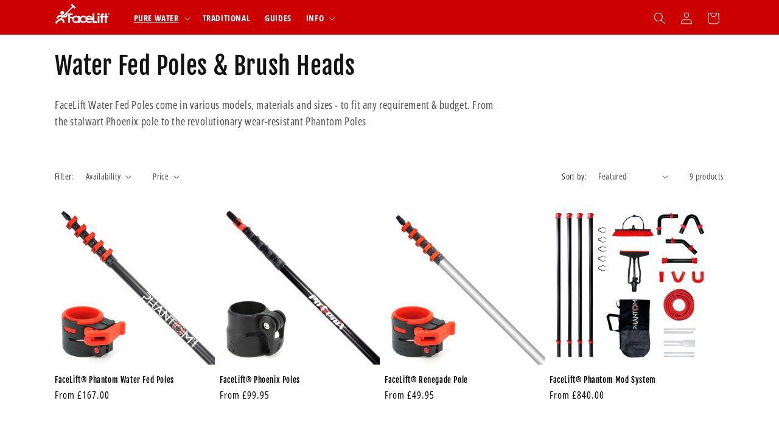

--- FILE ---
content_type: text/html; charset=utf-8
request_url: https://www.faceliftcleaning.co.uk/collections/water-fed-poles
body_size: 32630
content:
<!doctype html>
<html class="no-js" lang="en">
  <head>


    <meta charset="utf-8">
    <meta http-equiv="X-UA-Compatible" content="IE=edge">
    <meta name="viewport" content="width=device-width,initial-scale=1">
    <meta name="theme-color" content="">
    <link rel="canonical" href="https://www.faceliftcleaning.co.uk/collections/water-fed-poles"><link rel="icon" type="image/png" href="//www.faceliftcleaning.co.uk/cdn/shop/files/FaceLift_1_ebf49501-56e3-4e00-a87f-8eb313d2f045.png?crop=center&height=32&v=1691701963&width=32"><link rel="preconnect" href="https://fonts.shopifycdn.com" crossorigin><title>
      Water Fed Poles | FaceLift Window Cleaning
 &ndash; FaceLift Systems</title>

    
      <meta name="description" content="FaceLift Water Fed Poles come in various models, materials and sizes - to fit any requirement &amp;amp; budget. From the stalwart Phoenix pole to the revolutionary wear-resistant Phantom Poles">
    

    

<meta property="og:site_name" content="FaceLift Systems">
<meta property="og:url" content="https://www.faceliftcleaning.co.uk/collections/water-fed-poles">
<meta property="og:title" content="Water Fed Poles | FaceLift Window Cleaning">
<meta property="og:type" content="website">
<meta property="og:description" content="FaceLift Water Fed Poles come in various models, materials and sizes - to fit any requirement &amp;amp; budget. From the stalwart Phoenix pole to the revolutionary wear-resistant Phantom Poles"><meta property="og:image" content="http://www.faceliftcleaning.co.uk/cdn/shop/collections/perspective_1_21_-min.png?v=1550489140">
  <meta property="og:image:secure_url" content="https://www.faceliftcleaning.co.uk/cdn/shop/collections/perspective_1_21_-min.png?v=1550489140">
  <meta property="og:image:width" content="3840">
  <meta property="og:image:height" content="2400"><meta name="twitter:site" content="@wcwhouse"><meta name="twitter:card" content="summary_large_image">
<meta name="twitter:title" content="Water Fed Poles | FaceLift Window Cleaning">
<meta name="twitter:description" content="FaceLift Water Fed Poles come in various models, materials and sizes - to fit any requirement &amp;amp; budget. From the stalwart Phoenix pole to the revolutionary wear-resistant Phantom Poles">


    <script src="//www.faceliftcleaning.co.uk/cdn/shop/t/7/assets/constants.js?v=58251544750838685771691663765" defer="defer"></script>
    <script src="//www.faceliftcleaning.co.uk/cdn/shop/t/7/assets/pubsub.js?v=158357773527763999511691663766" defer="defer"></script>
    <script src="//www.faceliftcleaning.co.uk/cdn/shop/t/7/assets/global.js?v=54939145903281508041691663765" defer="defer"></script><script src="//www.faceliftcleaning.co.uk/cdn/shop/t/7/assets/animations.js?v=88693664871331136111691663764" defer="defer"></script><script>window.performance && window.performance.mark && window.performance.mark('shopify.content_for_header.start');</script><meta name="google-site-verification" content="fiqvzSN0fv8z3EEKAV4s3Mi3GyFtx2yBCHN3cKCzx2g">
<meta name="google-site-verification" content="yxjmv8PAI6uRggEk1654TTOZr1MSrjbJHCHB1Hnjlhc">
<meta id="shopify-digital-wallet" name="shopify-digital-wallet" content="/15136620644/digital_wallets/dialog">
<meta name="shopify-checkout-api-token" content="a1dc21d52194a39ee2044d3fa4144602">
<meta id="in-context-paypal-metadata" data-shop-id="15136620644" data-venmo-supported="false" data-environment="production" data-locale="en_US" data-paypal-v4="true" data-currency="GBP">
<link rel="alternate" type="application/atom+xml" title="Feed" href="/collections/water-fed-poles.atom" />
<link rel="alternate" type="application/json+oembed" href="https://www.faceliftcleaning.co.uk/collections/water-fed-poles.oembed">
<script async="async" src="/checkouts/internal/preloads.js?locale=en-GB"></script>
<script id="shopify-features" type="application/json">{"accessToken":"a1dc21d52194a39ee2044d3fa4144602","betas":["rich-media-storefront-analytics"],"domain":"www.faceliftcleaning.co.uk","predictiveSearch":true,"shopId":15136620644,"locale":"en"}</script>
<script>var Shopify = Shopify || {};
Shopify.shop = "facelift-systems.myshopify.com";
Shopify.locale = "en";
Shopify.currency = {"active":"GBP","rate":"1.0"};
Shopify.country = "GB";
Shopify.theme = {"name":"Dawn","id":132509597893,"schema_name":"Dawn","schema_version":"11.0.0","theme_store_id":887,"role":"main"};
Shopify.theme.handle = "null";
Shopify.theme.style = {"id":null,"handle":null};
Shopify.cdnHost = "www.faceliftcleaning.co.uk/cdn";
Shopify.routes = Shopify.routes || {};
Shopify.routes.root = "/";</script>
<script type="module">!function(o){(o.Shopify=o.Shopify||{}).modules=!0}(window);</script>
<script>!function(o){function n(){var o=[];function n(){o.push(Array.prototype.slice.apply(arguments))}return n.q=o,n}var t=o.Shopify=o.Shopify||{};t.loadFeatures=n(),t.autoloadFeatures=n()}(window);</script>
<script id="shop-js-analytics" type="application/json">{"pageType":"collection"}</script>
<script defer="defer" async type="module" src="//www.faceliftcleaning.co.uk/cdn/shopifycloud/shop-js/modules/v2/client.init-shop-cart-sync_BN7fPSNr.en.esm.js"></script>
<script defer="defer" async type="module" src="//www.faceliftcleaning.co.uk/cdn/shopifycloud/shop-js/modules/v2/chunk.common_Cbph3Kss.esm.js"></script>
<script defer="defer" async type="module" src="//www.faceliftcleaning.co.uk/cdn/shopifycloud/shop-js/modules/v2/chunk.modal_DKumMAJ1.esm.js"></script>
<script type="module">
  await import("//www.faceliftcleaning.co.uk/cdn/shopifycloud/shop-js/modules/v2/client.init-shop-cart-sync_BN7fPSNr.en.esm.js");
await import("//www.faceliftcleaning.co.uk/cdn/shopifycloud/shop-js/modules/v2/chunk.common_Cbph3Kss.esm.js");
await import("//www.faceliftcleaning.co.uk/cdn/shopifycloud/shop-js/modules/v2/chunk.modal_DKumMAJ1.esm.js");

  window.Shopify.SignInWithShop?.initShopCartSync?.({"fedCMEnabled":true,"windoidEnabled":true});

</script>
<script>(function() {
  var isLoaded = false;
  function asyncLoad() {
    if (isLoaded) return;
    isLoaded = true;
    var urls = ["\/\/www.powr.io\/powr.js?powr-token=facelift-systems.myshopify.com\u0026external-type=shopify\u0026shop=facelift-systems.myshopify.com","\/\/d1liekpayvooaz.cloudfront.net\/apps\/customizery\/customizery.js?shop=facelift-systems.myshopify.com","https:\/\/smartdescription.wdsapp.com\/assets\/scripts\/custom\/custom-meta.js?shop=facelift-systems.myshopify.com","https:\/\/smartdescription.wdsapp.com\/assets\/scripts\/custom\/custom-meta.js?shop=facelift-systems.myshopify.com","https:\/\/smartdescription.wdsapp.com\/assets\/scripts\/custom\/custom-meta.js?shop=facelift-systems.myshopify.com","https:\/\/smartdescription.wdsapp.com\/assets\/scripts\/custom\/custom-meta.js?shop=facelift-systems.myshopify.com","https:\/\/smartdescription.wdsapp.com\/assets\/scripts\/custom\/custom-meta.js?shop=facelift-systems.myshopify.com","https:\/\/smartdescription.wdsapp.com\/assets\/scripts\/custom\/custom-meta.js?shop=facelift-systems.myshopify.com","https:\/\/smartdescription.wdsapp.com\/assets\/scripts\/custom\/custom-meta.js?shop=facelift-systems.myshopify.com","https:\/\/smartdescription.wdsapp.com\/assets\/scripts\/custom\/custom-meta.js?shop=facelift-systems.myshopify.com","https:\/\/smartdescription.wdsapp.com\/assets\/scripts\/custom\/custom-meta.js?shop=facelift-systems.myshopify.com","https:\/\/smartdescription.wdsapp.com\/assets\/scripts\/custom\/custom-meta.js?shop=facelift-systems.myshopify.com","https:\/\/smartdescription.wdsapp.com\/assets\/scripts\/custom\/custom-meta.js?shop=facelift-systems.myshopify.com","https:\/\/smartdescription.wdsapp.com\/assets\/scripts\/custom\/custom-meta.js?shop=facelift-systems.myshopify.com","https:\/\/smartdescription.wdsapp.com\/assets\/scripts\/custom\/custom-meta.js?shop=facelift-systems.myshopify.com"];
    for (var i = 0; i < urls.length; i++) {
      var s = document.createElement('script');
      s.type = 'text/javascript';
      s.async = true;
      s.src = urls[i];
      var x = document.getElementsByTagName('script')[0];
      x.parentNode.insertBefore(s, x);
    }
  };
  if(window.attachEvent) {
    window.attachEvent('onload', asyncLoad);
  } else {
    window.addEventListener('load', asyncLoad, false);
  }
})();</script>
<script id="__st">var __st={"a":15136620644,"offset":0,"reqid":"ee66209d-9294-4005-b375-1f30d3ff9f0f-1769908469","pageurl":"www.faceliftcleaning.co.uk\/collections\/water-fed-poles","u":"0112b5c80596","p":"collection","rtyp":"collection","rid":113945149540};</script>
<script>window.ShopifyPaypalV4VisibilityTracking = true;</script>
<script id="captcha-bootstrap">!function(){'use strict';const t='contact',e='account',n='new_comment',o=[[t,t],['blogs',n],['comments',n],[t,'customer']],c=[[e,'customer_login'],[e,'guest_login'],[e,'recover_customer_password'],[e,'create_customer']],r=t=>t.map((([t,e])=>`form[action*='/${t}']:not([data-nocaptcha='true']) input[name='form_type'][value='${e}']`)).join(','),a=t=>()=>t?[...document.querySelectorAll(t)].map((t=>t.form)):[];function s(){const t=[...o],e=r(t);return a(e)}const i='password',u='form_key',d=['recaptcha-v3-token','g-recaptcha-response','h-captcha-response',i],f=()=>{try{return window.sessionStorage}catch{return}},m='__shopify_v',_=t=>t.elements[u];function p(t,e,n=!1){try{const o=window.sessionStorage,c=JSON.parse(o.getItem(e)),{data:r}=function(t){const{data:e,action:n}=t;return t[m]||n?{data:e,action:n}:{data:t,action:n}}(c);for(const[e,n]of Object.entries(r))t.elements[e]&&(t.elements[e].value=n);n&&o.removeItem(e)}catch(o){console.error('form repopulation failed',{error:o})}}const l='form_type',E='cptcha';function T(t){t.dataset[E]=!0}const w=window,h=w.document,L='Shopify',v='ce_forms',y='captcha';let A=!1;((t,e)=>{const n=(g='f06e6c50-85a8-45c8-87d0-21a2b65856fe',I='https://cdn.shopify.com/shopifycloud/storefront-forms-hcaptcha/ce_storefront_forms_captcha_hcaptcha.v1.5.2.iife.js',D={infoText:'Protected by hCaptcha',privacyText:'Privacy',termsText:'Terms'},(t,e,n)=>{const o=w[L][v],c=o.bindForm;if(c)return c(t,g,e,D).then(n);var r;o.q.push([[t,g,e,D],n]),r=I,A||(h.body.append(Object.assign(h.createElement('script'),{id:'captcha-provider',async:!0,src:r})),A=!0)});var g,I,D;w[L]=w[L]||{},w[L][v]=w[L][v]||{},w[L][v].q=[],w[L][y]=w[L][y]||{},w[L][y].protect=function(t,e){n(t,void 0,e),T(t)},Object.freeze(w[L][y]),function(t,e,n,w,h,L){const[v,y,A,g]=function(t,e,n){const i=e?o:[],u=t?c:[],d=[...i,...u],f=r(d),m=r(i),_=r(d.filter((([t,e])=>n.includes(e))));return[a(f),a(m),a(_),s()]}(w,h,L),I=t=>{const e=t.target;return e instanceof HTMLFormElement?e:e&&e.form},D=t=>v().includes(t);t.addEventListener('submit',(t=>{const e=I(t);if(!e)return;const n=D(e)&&!e.dataset.hcaptchaBound&&!e.dataset.recaptchaBound,o=_(e),c=g().includes(e)&&(!o||!o.value);(n||c)&&t.preventDefault(),c&&!n&&(function(t){try{if(!f())return;!function(t){const e=f();if(!e)return;const n=_(t);if(!n)return;const o=n.value;o&&e.removeItem(o)}(t);const e=Array.from(Array(32),(()=>Math.random().toString(36)[2])).join('');!function(t,e){_(t)||t.append(Object.assign(document.createElement('input'),{type:'hidden',name:u})),t.elements[u].value=e}(t,e),function(t,e){const n=f();if(!n)return;const o=[...t.querySelectorAll(`input[type='${i}']`)].map((({name:t})=>t)),c=[...d,...o],r={};for(const[a,s]of new FormData(t).entries())c.includes(a)||(r[a]=s);n.setItem(e,JSON.stringify({[m]:1,action:t.action,data:r}))}(t,e)}catch(e){console.error('failed to persist form',e)}}(e),e.submit())}));const S=(t,e)=>{t&&!t.dataset[E]&&(n(t,e.some((e=>e===t))),T(t))};for(const o of['focusin','change'])t.addEventListener(o,(t=>{const e=I(t);D(e)&&S(e,y())}));const B=e.get('form_key'),M=e.get(l),P=B&&M;t.addEventListener('DOMContentLoaded',(()=>{const t=y();if(P)for(const e of t)e.elements[l].value===M&&p(e,B);[...new Set([...A(),...v().filter((t=>'true'===t.dataset.shopifyCaptcha))])].forEach((e=>S(e,t)))}))}(h,new URLSearchParams(w.location.search),n,t,e,['guest_login'])})(!0,!0)}();</script>
<script integrity="sha256-4kQ18oKyAcykRKYeNunJcIwy7WH5gtpwJnB7kiuLZ1E=" data-source-attribution="shopify.loadfeatures" defer="defer" src="//www.faceliftcleaning.co.uk/cdn/shopifycloud/storefront/assets/storefront/load_feature-a0a9edcb.js" crossorigin="anonymous"></script>
<script data-source-attribution="shopify.dynamic_checkout.dynamic.init">var Shopify=Shopify||{};Shopify.PaymentButton=Shopify.PaymentButton||{isStorefrontPortableWallets:!0,init:function(){window.Shopify.PaymentButton.init=function(){};var t=document.createElement("script");t.src="https://www.faceliftcleaning.co.uk/cdn/shopifycloud/portable-wallets/latest/portable-wallets.en.js",t.type="module",document.head.appendChild(t)}};
</script>
<script data-source-attribution="shopify.dynamic_checkout.buyer_consent">
  function portableWalletsHideBuyerConsent(e){var t=document.getElementById("shopify-buyer-consent"),n=document.getElementById("shopify-subscription-policy-button");t&&n&&(t.classList.add("hidden"),t.setAttribute("aria-hidden","true"),n.removeEventListener("click",e))}function portableWalletsShowBuyerConsent(e){var t=document.getElementById("shopify-buyer-consent"),n=document.getElementById("shopify-subscription-policy-button");t&&n&&(t.classList.remove("hidden"),t.removeAttribute("aria-hidden"),n.addEventListener("click",e))}window.Shopify?.PaymentButton&&(window.Shopify.PaymentButton.hideBuyerConsent=portableWalletsHideBuyerConsent,window.Shopify.PaymentButton.showBuyerConsent=portableWalletsShowBuyerConsent);
</script>
<script data-source-attribution="shopify.dynamic_checkout.cart.bootstrap">document.addEventListener("DOMContentLoaded",(function(){function t(){return document.querySelector("shopify-accelerated-checkout-cart, shopify-accelerated-checkout")}if(t())Shopify.PaymentButton.init();else{new MutationObserver((function(e,n){t()&&(Shopify.PaymentButton.init(),n.disconnect())})).observe(document.body,{childList:!0,subtree:!0})}}));
</script>
<link id="shopify-accelerated-checkout-styles" rel="stylesheet" media="screen" href="https://www.faceliftcleaning.co.uk/cdn/shopifycloud/portable-wallets/latest/accelerated-checkout-backwards-compat.css" crossorigin="anonymous">
<style id="shopify-accelerated-checkout-cart">
        #shopify-buyer-consent {
  margin-top: 1em;
  display: inline-block;
  width: 100%;
}

#shopify-buyer-consent.hidden {
  display: none;
}

#shopify-subscription-policy-button {
  background: none;
  border: none;
  padding: 0;
  text-decoration: underline;
  font-size: inherit;
  cursor: pointer;
}

#shopify-subscription-policy-button::before {
  box-shadow: none;
}

      </style>
<script id="sections-script" data-sections="header" defer="defer" src="//www.faceliftcleaning.co.uk/cdn/shop/t/7/compiled_assets/scripts.js?v=841"></script>
<script>window.performance && window.performance.mark && window.performance.mark('shopify.content_for_header.end');</script>


    <style data-shopify>
      @font-face {
  font-family: "Open Sans Condensed";
  font-weight: 400;
  font-style: normal;
  font-display: swap;
  src: url("//www.faceliftcleaning.co.uk/cdn/fonts/open_sans_condensed/opensanscondensed_n4.b735817c3758cc70fda491bc4590427f285556cd.woff2") format("woff2"),
       url("//www.faceliftcleaning.co.uk/cdn/fonts/open_sans_condensed/opensanscondensed_n4.eb36d05f7d3bebbfeb901f44afbd07da2e5979cc.woff") format("woff");
}

      @font-face {
  font-family: "Open Sans Condensed";
  font-weight: 700;
  font-style: normal;
  font-display: swap;
  src: url("//www.faceliftcleaning.co.uk/cdn/fonts/open_sans_condensed/opensanscondensed_n7.540ad984d87539ff9a03e07d9527f1ec85e214bc.woff2") format("woff2"),
       url("//www.faceliftcleaning.co.uk/cdn/fonts/open_sans_condensed/opensanscondensed_n7.0ccd6ca2773ce782c7c735ca14a677a02c206a2e.woff") format("woff");
}

      @font-face {
  font-family: "Open Sans Condensed";
  font-weight: 400;
  font-style: italic;
  font-display: swap;
  src: url("//www.faceliftcleaning.co.uk/cdn/fonts/open_sans_condensed/opensanscondensed_i4.ff692a8cafe7acf04e5a96b908f308b7350ba8fc.woff2") format("woff2"),
       url("//www.faceliftcleaning.co.uk/cdn/fonts/open_sans_condensed/opensanscondensed_i4.d5e7b3a03ab23b943c2cd711edc035713231719e.woff") format("woff");
}

      @font-face {
  font-family: "Open Sans Condensed";
  font-weight: 700;
  font-style: italic;
  font-display: swap;
  src: url("//www.faceliftcleaning.co.uk/cdn/fonts/open_sans_condensed/opensanscondensed_i7.b3af424e64a219e4d91dc9285b3e0c96b029e81e.woff2") format("woff2"),
       url("//www.faceliftcleaning.co.uk/cdn/fonts/open_sans_condensed/opensanscondensed_i7.ef954f777d637a453b9ee01dc166c8ab51f5e8f0.woff") format("woff");
}

      @font-face {
  font-family: "Fjalla One";
  font-weight: 400;
  font-style: normal;
  font-display: swap;
  src: url("//www.faceliftcleaning.co.uk/cdn/fonts/fjalla_one/fjallaone_n4.262edaf1abaf5ed669f7ecd26fc3e24707a0ad85.woff2") format("woff2"),
       url("//www.faceliftcleaning.co.uk/cdn/fonts/fjalla_one/fjallaone_n4.f67f40342efd2b34cae019d50b4b5c4da6fc5da7.woff") format("woff");
}


      
        :root,
        .color-background-1 {
          --color-background: 255,255,255;
        
          --gradient-background: #ffffff;
        
        --color-foreground: 18,18,18;
        --color-shadow: 18,18,18;
        --color-button: 18,18,18;
        --color-button-text: 255,255,255;
        --color-secondary-button: 255,255,255;
        --color-secondary-button-text: 18,18,18;
        --color-link: 18,18,18;
        --color-badge-foreground: 18,18,18;
        --color-badge-background: 255,255,255;
        --color-badge-border: 18,18,18;
        --payment-terms-background-color: rgb(255 255 255);
      }
      
        
        .color-background-2 {
          --color-background: 255,255,255;
        
          --gradient-background: #ffffff;
        
        --color-foreground: 18,18,18;
        --color-shadow: 18,18,18;
        --color-button: 204,0,0;
        --color-button-text: 255,255,255;
        --color-secondary-button: 255,255,255;
        --color-secondary-button-text: 204,0,0;
        --color-link: 204,0,0;
        --color-badge-foreground: 18,18,18;
        --color-badge-background: 255,255,255;
        --color-badge-border: 18,18,18;
        --payment-terms-background-color: rgb(255 255 255);
      }
      
        
        .color-inverse {
          --color-background: 36,40,51;
        
          --gradient-background: #242833;
        
        --color-foreground: 255,255,255;
        --color-shadow: 18,18,18;
        --color-button: 255,255,255;
        --color-button-text: 0,0,0;
        --color-secondary-button: 36,40,51;
        --color-secondary-button-text: 255,255,255;
        --color-link: 255,255,255;
        --color-badge-foreground: 255,255,255;
        --color-badge-background: 36,40,51;
        --color-badge-border: 255,255,255;
        --payment-terms-background-color: rgb(36 40 51);
      }
      
        
        .color-accent-1 {
          --color-background: 18,18,18;
        
          --gradient-background: #121212;
        
        --color-foreground: 255,255,255;
        --color-shadow: 18,18,18;
        --color-button: 255,255,255;
        --color-button-text: 18,18,18;
        --color-secondary-button: 18,18,18;
        --color-secondary-button-text: 255,255,255;
        --color-link: 255,255,255;
        --color-badge-foreground: 255,255,255;
        --color-badge-background: 18,18,18;
        --color-badge-border: 255,255,255;
        --payment-terms-background-color: rgb(18 18 18);
      }
      
        
        .color-accent-2 {
          --color-background: 51,79,180;
        
          --gradient-background: #334fb4;
        
        --color-foreground: 255,255,255;
        --color-shadow: 18,18,18;
        --color-button: 255,255,255;
        --color-button-text: 51,79,180;
        --color-secondary-button: 51,79,180;
        --color-secondary-button-text: 255,255,255;
        --color-link: 255,255,255;
        --color-badge-foreground: 255,255,255;
        --color-badge-background: 51,79,180;
        --color-badge-border: 255,255,255;
        --payment-terms-background-color: rgb(51 79 180);
      }
      
        
        .color-scheme-d90b4949-e4b5-489a-8dce-7105a00422f5 {
          --color-background: 204,0,0;
        
          --gradient-background: #cc0000;
        
        --color-foreground: 255,255,255;
        --color-shadow: 18,18,18;
        --color-button: 255,255,255;
        --color-button-text: 204,0,0;
        --color-secondary-button: 204,0,0;
        --color-secondary-button-text: 204,0,0;
        --color-link: 204,0,0;
        --color-badge-foreground: 255,255,255;
        --color-badge-background: 204,0,0;
        --color-badge-border: 255,255,255;
        --payment-terms-background-color: rgb(204 0 0);
      }
      
        
        .color-scheme-5d00a20d-22df-40e4-b5b2-99a1bf1c545f {
          --color-background: 255,255,255;
        
          --gradient-background: #ffffff;
        
        --color-foreground: 0,0,0;
        --color-shadow: 18,18,18;
        --color-button: 255,255,255;
        --color-button-text: 0,0,0;
        --color-secondary-button: 255,255,255;
        --color-secondary-button-text: 204,0,0;
        --color-link: 204,0,0;
        --color-badge-foreground: 0,0,0;
        --color-badge-background: 255,255,255;
        --color-badge-border: 0,0,0;
        --payment-terms-background-color: rgb(255 255 255);
      }
      

      body, .color-background-1, .color-background-2, .color-inverse, .color-accent-1, .color-accent-2, .color-scheme-d90b4949-e4b5-489a-8dce-7105a00422f5, .color-scheme-5d00a20d-22df-40e4-b5b2-99a1bf1c545f {
        color: rgba(var(--color-foreground), 0.75);
        background-color: rgb(var(--color-background));
      }

      :root {
        --font-body-family: "Open Sans Condensed", sans-serif;
        --font-body-style: normal;
        --font-body-weight: 400;
        --font-body-weight-bold: 700;

        --font-heading-family: "Fjalla One", sans-serif;
        --font-heading-style: normal;
        --font-heading-weight: 400;

        --font-body-scale: 1.0;
        --font-heading-scale: 1.0;

        --media-padding: px;
        --media-border-opacity: 0.05;
        --media-border-width: 1px;
        --media-radius: 0px;
        --media-shadow-opacity: 0.0;
        --media-shadow-horizontal-offset: 0px;
        --media-shadow-vertical-offset: 4px;
        --media-shadow-blur-radius: 5px;
        --media-shadow-visible: 0;

        --page-width: 120rem;
        --page-width-margin: 0rem;

        --product-card-image-padding: 0.0rem;
        --product-card-corner-radius: 0.0rem;
        --product-card-text-alignment: left;
        --product-card-border-width: 0.0rem;
        --product-card-border-opacity: 0.1;
        --product-card-shadow-opacity: 0.0;
        --product-card-shadow-visible: 0;
        --product-card-shadow-horizontal-offset: 0.0rem;
        --product-card-shadow-vertical-offset: 0.4rem;
        --product-card-shadow-blur-radius: 0.5rem;

        --collection-card-image-padding: 0.0rem;
        --collection-card-corner-radius: 0.0rem;
        --collection-card-text-alignment: left;
        --collection-card-border-width: 0.0rem;
        --collection-card-border-opacity: 0.1;
        --collection-card-shadow-opacity: 0.0;
        --collection-card-shadow-visible: 0;
        --collection-card-shadow-horizontal-offset: 0.0rem;
        --collection-card-shadow-vertical-offset: 0.4rem;
        --collection-card-shadow-blur-radius: 0.5rem;

        --blog-card-image-padding: 0.0rem;
        --blog-card-corner-radius: 0.0rem;
        --blog-card-text-alignment: center;
        --blog-card-border-width: 0.0rem;
        --blog-card-border-opacity: 0.1;
        --blog-card-shadow-opacity: 0.0;
        --blog-card-shadow-visible: 0;
        --blog-card-shadow-horizontal-offset: 0.0rem;
        --blog-card-shadow-vertical-offset: 0.4rem;
        --blog-card-shadow-blur-radius: 0.5rem;

        --badge-corner-radius: 4.0rem;

        --popup-border-width: 1px;
        --popup-border-opacity: 0.1;
        --popup-corner-radius: 0px;
        --popup-shadow-opacity: 0.05;
        --popup-shadow-horizontal-offset: 0px;
        --popup-shadow-vertical-offset: 4px;
        --popup-shadow-blur-radius: 5px;

        --drawer-border-width: 1px;
        --drawer-border-opacity: 0.1;
        --drawer-shadow-opacity: 0.0;
        --drawer-shadow-horizontal-offset: 0px;
        --drawer-shadow-vertical-offset: 4px;
        --drawer-shadow-blur-radius: 5px;

        --spacing-sections-desktop: 0px;
        --spacing-sections-mobile: 0px;

        --grid-desktop-vertical-spacing: 8px;
        --grid-desktop-horizontal-spacing: 8px;
        --grid-mobile-vertical-spacing: 4px;
        --grid-mobile-horizontal-spacing: 4px;

        --text-boxes-border-opacity: 0.1;
        --text-boxes-border-width: 0px;
        --text-boxes-radius: 0px;
        --text-boxes-shadow-opacity: 0.0;
        --text-boxes-shadow-visible: 0;
        --text-boxes-shadow-horizontal-offset: 0px;
        --text-boxes-shadow-vertical-offset: 4px;
        --text-boxes-shadow-blur-radius: 5px;

        --buttons-radius: 20px;
        --buttons-radius-outset: 24px;
        --buttons-border-width: 4px;
        --buttons-border-opacity: 1.0;
        --buttons-shadow-opacity: 0.1;
        --buttons-shadow-visible: 1;
        --buttons-shadow-horizontal-offset: 0px;
        --buttons-shadow-vertical-offset: 4px;
        --buttons-shadow-blur-radius: 5px;
        --buttons-border-offset: 0.3px;

        --inputs-radius: 0px;
        --inputs-border-width: 1px;
        --inputs-border-opacity: 0.55;
        --inputs-shadow-opacity: 0.0;
        --inputs-shadow-horizontal-offset: 0px;
        --inputs-margin-offset: 0px;
        --inputs-shadow-vertical-offset: 4px;
        --inputs-shadow-blur-radius: 5px;
        --inputs-radius-outset: 0px;

        --variant-pills-radius: 40px;
        --variant-pills-border-width: 1px;
        --variant-pills-border-opacity: 0.55;
        --variant-pills-shadow-opacity: 0.0;
        --variant-pills-shadow-horizontal-offset: 0px;
        --variant-pills-shadow-vertical-offset: 4px;
        --variant-pills-shadow-blur-radius: 5px;
      }

      *,
      *::before,
      *::after {
        box-sizing: inherit;
      }

      html {
        box-sizing: border-box;
        font-size: calc(var(--font-body-scale) * 62.5%);
        height: 100%;
      }

      body {
        display: grid;
        grid-template-rows: auto auto 1fr auto;
        grid-template-columns: 100%;
        min-height: 100%;
        margin: 0;
        font-size: 1.5rem;
        letter-spacing: 0.06rem;
        line-height: calc(1 + 0.8 / var(--font-body-scale));
        font-family: var(--font-body-family);
        font-style: var(--font-body-style);
        font-weight: var(--font-body-weight);
      }

      @media screen and (min-width: 750px) {
        body {
          font-size: 1.6rem;
        }
      }
    </style>

    <link href="//www.faceliftcleaning.co.uk/cdn/shop/t/7/assets/base.css?v=165191016556652226921691663764" rel="stylesheet" type="text/css" media="all" />
<link rel="preload" as="font" href="//www.faceliftcleaning.co.uk/cdn/fonts/open_sans_condensed/opensanscondensed_n4.b735817c3758cc70fda491bc4590427f285556cd.woff2" type="font/woff2" crossorigin><link rel="preload" as="font" href="//www.faceliftcleaning.co.uk/cdn/fonts/fjalla_one/fjallaone_n4.262edaf1abaf5ed669f7ecd26fc3e24707a0ad85.woff2" type="font/woff2" crossorigin><link href="//www.faceliftcleaning.co.uk/cdn/shop/t/7/assets/component-localization-form.css?v=143319823105703127341691663765" rel="stylesheet" type="text/css" media="all" />
      <script src="//www.faceliftcleaning.co.uk/cdn/shop/t/7/assets/localization-form.js?v=161644695336821385561691663765" defer="defer"></script><link
        rel="stylesheet"
        href="//www.faceliftcleaning.co.uk/cdn/shop/t/7/assets/component-predictive-search.css?v=118923337488134913561691663765"
        media="print"
        onload="this.media='all'"
      ><script>
      document.documentElement.className = document.documentElement.className.replace('no-js', 'js');
      if (Shopify.designMode) {
        document.documentElement.classList.add('shopify-design-mode');
      }
    </script>
  <link href="https://monorail-edge.shopifysvc.com" rel="dns-prefetch">
<script>(function(){if ("sendBeacon" in navigator && "performance" in window) {try {var session_token_from_headers = performance.getEntriesByType('navigation')[0].serverTiming.find(x => x.name == '_s').description;} catch {var session_token_from_headers = undefined;}var session_cookie_matches = document.cookie.match(/_shopify_s=([^;]*)/);var session_token_from_cookie = session_cookie_matches && session_cookie_matches.length === 2 ? session_cookie_matches[1] : "";var session_token = session_token_from_headers || session_token_from_cookie || "";function handle_abandonment_event(e) {var entries = performance.getEntries().filter(function(entry) {return /monorail-edge.shopifysvc.com/.test(entry.name);});if (!window.abandonment_tracked && entries.length === 0) {window.abandonment_tracked = true;var currentMs = Date.now();var navigation_start = performance.timing.navigationStart;var payload = {shop_id: 15136620644,url: window.location.href,navigation_start,duration: currentMs - navigation_start,session_token,page_type: "collection"};window.navigator.sendBeacon("https://monorail-edge.shopifysvc.com/v1/produce", JSON.stringify({schema_id: "online_store_buyer_site_abandonment/1.1",payload: payload,metadata: {event_created_at_ms: currentMs,event_sent_at_ms: currentMs}}));}}window.addEventListener('pagehide', handle_abandonment_event);}}());</script>
<script id="web-pixels-manager-setup">(function e(e,d,r,n,o){if(void 0===o&&(o={}),!Boolean(null===(a=null===(i=window.Shopify)||void 0===i?void 0:i.analytics)||void 0===a?void 0:a.replayQueue)){var i,a;window.Shopify=window.Shopify||{};var t=window.Shopify;t.analytics=t.analytics||{};var s=t.analytics;s.replayQueue=[],s.publish=function(e,d,r){return s.replayQueue.push([e,d,r]),!0};try{self.performance.mark("wpm:start")}catch(e){}var l=function(){var e={modern:/Edge?\/(1{2}[4-9]|1[2-9]\d|[2-9]\d{2}|\d{4,})\.\d+(\.\d+|)|Firefox\/(1{2}[4-9]|1[2-9]\d|[2-9]\d{2}|\d{4,})\.\d+(\.\d+|)|Chrom(ium|e)\/(9{2}|\d{3,})\.\d+(\.\d+|)|(Maci|X1{2}).+ Version\/(15\.\d+|(1[6-9]|[2-9]\d|\d{3,})\.\d+)([,.]\d+|)( \(\w+\)|)( Mobile\/\w+|) Safari\/|Chrome.+OPR\/(9{2}|\d{3,})\.\d+\.\d+|(CPU[ +]OS|iPhone[ +]OS|CPU[ +]iPhone|CPU IPhone OS|CPU iPad OS)[ +]+(15[._]\d+|(1[6-9]|[2-9]\d|\d{3,})[._]\d+)([._]\d+|)|Android:?[ /-](13[3-9]|1[4-9]\d|[2-9]\d{2}|\d{4,})(\.\d+|)(\.\d+|)|Android.+Firefox\/(13[5-9]|1[4-9]\d|[2-9]\d{2}|\d{4,})\.\d+(\.\d+|)|Android.+Chrom(ium|e)\/(13[3-9]|1[4-9]\d|[2-9]\d{2}|\d{4,})\.\d+(\.\d+|)|SamsungBrowser\/([2-9]\d|\d{3,})\.\d+/,legacy:/Edge?\/(1[6-9]|[2-9]\d|\d{3,})\.\d+(\.\d+|)|Firefox\/(5[4-9]|[6-9]\d|\d{3,})\.\d+(\.\d+|)|Chrom(ium|e)\/(5[1-9]|[6-9]\d|\d{3,})\.\d+(\.\d+|)([\d.]+$|.*Safari\/(?![\d.]+ Edge\/[\d.]+$))|(Maci|X1{2}).+ Version\/(10\.\d+|(1[1-9]|[2-9]\d|\d{3,})\.\d+)([,.]\d+|)( \(\w+\)|)( Mobile\/\w+|) Safari\/|Chrome.+OPR\/(3[89]|[4-9]\d|\d{3,})\.\d+\.\d+|(CPU[ +]OS|iPhone[ +]OS|CPU[ +]iPhone|CPU IPhone OS|CPU iPad OS)[ +]+(10[._]\d+|(1[1-9]|[2-9]\d|\d{3,})[._]\d+)([._]\d+|)|Android:?[ /-](13[3-9]|1[4-9]\d|[2-9]\d{2}|\d{4,})(\.\d+|)(\.\d+|)|Mobile Safari.+OPR\/([89]\d|\d{3,})\.\d+\.\d+|Android.+Firefox\/(13[5-9]|1[4-9]\d|[2-9]\d{2}|\d{4,})\.\d+(\.\d+|)|Android.+Chrom(ium|e)\/(13[3-9]|1[4-9]\d|[2-9]\d{2}|\d{4,})\.\d+(\.\d+|)|Android.+(UC? ?Browser|UCWEB|U3)[ /]?(15\.([5-9]|\d{2,})|(1[6-9]|[2-9]\d|\d{3,})\.\d+)\.\d+|SamsungBrowser\/(5\.\d+|([6-9]|\d{2,})\.\d+)|Android.+MQ{2}Browser\/(14(\.(9|\d{2,})|)|(1[5-9]|[2-9]\d|\d{3,})(\.\d+|))(\.\d+|)|K[Aa][Ii]OS\/(3\.\d+|([4-9]|\d{2,})\.\d+)(\.\d+|)/},d=e.modern,r=e.legacy,n=navigator.userAgent;return n.match(d)?"modern":n.match(r)?"legacy":"unknown"}(),u="modern"===l?"modern":"legacy",c=(null!=n?n:{modern:"",legacy:""})[u],f=function(e){return[e.baseUrl,"/wpm","/b",e.hashVersion,"modern"===e.buildTarget?"m":"l",".js"].join("")}({baseUrl:d,hashVersion:r,buildTarget:u}),m=function(e){var d=e.version,r=e.bundleTarget,n=e.surface,o=e.pageUrl,i=e.monorailEndpoint;return{emit:function(e){var a=e.status,t=e.errorMsg,s=(new Date).getTime(),l=JSON.stringify({metadata:{event_sent_at_ms:s},events:[{schema_id:"web_pixels_manager_load/3.1",payload:{version:d,bundle_target:r,page_url:o,status:a,surface:n,error_msg:t},metadata:{event_created_at_ms:s}}]});if(!i)return console&&console.warn&&console.warn("[Web Pixels Manager] No Monorail endpoint provided, skipping logging."),!1;try{return self.navigator.sendBeacon.bind(self.navigator)(i,l)}catch(e){}var u=new XMLHttpRequest;try{return u.open("POST",i,!0),u.setRequestHeader("Content-Type","text/plain"),u.send(l),!0}catch(e){return console&&console.warn&&console.warn("[Web Pixels Manager] Got an unhandled error while logging to Monorail."),!1}}}}({version:r,bundleTarget:l,surface:e.surface,pageUrl:self.location.href,monorailEndpoint:e.monorailEndpoint});try{o.browserTarget=l,function(e){var d=e.src,r=e.async,n=void 0===r||r,o=e.onload,i=e.onerror,a=e.sri,t=e.scriptDataAttributes,s=void 0===t?{}:t,l=document.createElement("script"),u=document.querySelector("head"),c=document.querySelector("body");if(l.async=n,l.src=d,a&&(l.integrity=a,l.crossOrigin="anonymous"),s)for(var f in s)if(Object.prototype.hasOwnProperty.call(s,f))try{l.dataset[f]=s[f]}catch(e){}if(o&&l.addEventListener("load",o),i&&l.addEventListener("error",i),u)u.appendChild(l);else{if(!c)throw new Error("Did not find a head or body element to append the script");c.appendChild(l)}}({src:f,async:!0,onload:function(){if(!function(){var e,d;return Boolean(null===(d=null===(e=window.Shopify)||void 0===e?void 0:e.analytics)||void 0===d?void 0:d.initialized)}()){var d=window.webPixelsManager.init(e)||void 0;if(d){var r=window.Shopify.analytics;r.replayQueue.forEach((function(e){var r=e[0],n=e[1],o=e[2];d.publishCustomEvent(r,n,o)})),r.replayQueue=[],r.publish=d.publishCustomEvent,r.visitor=d.visitor,r.initialized=!0}}},onerror:function(){return m.emit({status:"failed",errorMsg:"".concat(f," has failed to load")})},sri:function(e){var d=/^sha384-[A-Za-z0-9+/=]+$/;return"string"==typeof e&&d.test(e)}(c)?c:"",scriptDataAttributes:o}),m.emit({status:"loading"})}catch(e){m.emit({status:"failed",errorMsg:(null==e?void 0:e.message)||"Unknown error"})}}})({shopId: 15136620644,storefrontBaseUrl: "https://www.faceliftcleaning.co.uk",extensionsBaseUrl: "https://extensions.shopifycdn.com/cdn/shopifycloud/web-pixels-manager",monorailEndpoint: "https://monorail-edge.shopifysvc.com/unstable/produce_batch",surface: "storefront-renderer",enabledBetaFlags: ["2dca8a86"],webPixelsConfigList: [{"id":"1451884924","configuration":"{\"pixel_id\":\"1616532755287505\",\"pixel_type\":\"facebook_pixel\"}","eventPayloadVersion":"v1","runtimeContext":"OPEN","scriptVersion":"ca16bc87fe92b6042fbaa3acc2fbdaa6","type":"APP","apiClientId":2329312,"privacyPurposes":["ANALYTICS","MARKETING","SALE_OF_DATA"],"dataSharingAdjustments":{"protectedCustomerApprovalScopes":["read_customer_address","read_customer_email","read_customer_name","read_customer_personal_data","read_customer_phone"]}},{"id":"152535420","eventPayloadVersion":"v1","runtimeContext":"LAX","scriptVersion":"1","type":"CUSTOM","privacyPurposes":["MARKETING"],"name":"Meta pixel (migrated)"},{"id":"164266364","eventPayloadVersion":"v1","runtimeContext":"LAX","scriptVersion":"1","type":"CUSTOM","privacyPurposes":["ANALYTICS"],"name":"Google Analytics tag (migrated)"},{"id":"shopify-app-pixel","configuration":"{}","eventPayloadVersion":"v1","runtimeContext":"STRICT","scriptVersion":"0450","apiClientId":"shopify-pixel","type":"APP","privacyPurposes":["ANALYTICS","MARKETING"]},{"id":"shopify-custom-pixel","eventPayloadVersion":"v1","runtimeContext":"LAX","scriptVersion":"0450","apiClientId":"shopify-pixel","type":"CUSTOM","privacyPurposes":["ANALYTICS","MARKETING"]}],isMerchantRequest: false,initData: {"shop":{"name":"FaceLift Systems","paymentSettings":{"currencyCode":"GBP"},"myshopifyDomain":"facelift-systems.myshopify.com","countryCode":"GB","storefrontUrl":"https:\/\/www.faceliftcleaning.co.uk"},"customer":null,"cart":null,"checkout":null,"productVariants":[],"purchasingCompany":null},},"https://www.faceliftcleaning.co.uk/cdn","1d2a099fw23dfb22ep557258f5m7a2edbae",{"modern":"","legacy":""},{"shopId":"15136620644","storefrontBaseUrl":"https:\/\/www.faceliftcleaning.co.uk","extensionBaseUrl":"https:\/\/extensions.shopifycdn.com\/cdn\/shopifycloud\/web-pixels-manager","surface":"storefront-renderer","enabledBetaFlags":"[\"2dca8a86\"]","isMerchantRequest":"false","hashVersion":"1d2a099fw23dfb22ep557258f5m7a2edbae","publish":"custom","events":"[[\"page_viewed\",{}],[\"collection_viewed\",{\"collection\":{\"id\":\"113945149540\",\"title\":\"Water Fed Poles \u0026 Brush Heads\",\"productVariants\":[{\"price\":{\"amount\":224.0,\"currencyCode\":\"GBP\"},\"product\":{\"title\":\"FaceLift® Phantom Water Fed Poles\",\"vendor\":\"FaceLift Systems\",\"id\":\"2170674217060\",\"untranslatedTitle\":\"FaceLift® Phantom Water Fed Poles\",\"url\":\"\/products\/facelift-phantom-poles\",\"type\":\"Water Fed Poles\"},\"id\":\"19673579225188\",\"image\":{\"src\":\"\/\/www.faceliftcleaning.co.uk\/cdn\/shop\/products\/sh-phantom-carbon_2000x_8c748ec4-e8f0-4908-b434-13224470b625.jpg?v=1603983956\"},\"sku\":\"PH-CF-18\",\"title\":\"18ft \/ Carbon Fibre\",\"untranslatedTitle\":\"18ft \/ Carbon Fibre\"},{\"price\":{\"amount\":109.95,\"currencyCode\":\"GBP\"},\"product\":{\"title\":\"FaceLift® Phoenix Poles\",\"vendor\":\"FaceLift Systems\",\"id\":\"2170409812068\",\"untranslatedTitle\":\"FaceLift® Phoenix Poles\",\"url\":\"\/products\/facelift-phoenix-poles\",\"type\":\"Water Fed Poles\"},\"id\":\"19672010195044\",\"image\":{\"src\":\"\/\/www.faceliftcleaning.co.uk\/cdn\/shop\/products\/sh-phoenix-hybrid_2000x_e3b69b13-7d0f-4e17-bd48-282e85bb1cd5.jpg?v=1603983798\"},\"sku\":\"FP18P\",\"title\":\"18ft \/ Hybrid\",\"untranslatedTitle\":\"18ft \/ Hybrid\"},{\"price\":{\"amount\":152.95,\"currencyCode\":\"GBP\"},\"product\":{\"title\":\"FaceLift® Renegade Pole\",\"vendor\":\"FaceLift Systems\",\"id\":\"2170264420452\",\"untranslatedTitle\":\"FaceLift® Renegade Pole\",\"url\":\"\/products\/facelift%C2%AE-renegade-pole\",\"type\":\"Water Fed Poles\"},\"id\":\"19670744236132\",\"image\":{\"src\":\"\/\/www.faceliftcleaning.co.uk\/cdn\/shop\/products\/sh-phantom-renegadecopy_2000x_dafeb3a1-0938-42df-bbdd-c21f4ee0d500.jpg?v=1603983630\"},\"sku\":\"REN20\",\"title\":\"20ft\",\"untranslatedTitle\":\"20ft\"},{\"price\":{\"amount\":840.0,\"currencyCode\":\"GBP\"},\"product\":{\"title\":\"FaceLift® Phantom Mod System\",\"vendor\":\"FaceLift Systems\",\"id\":\"7472094183621\",\"untranslatedTitle\":\"FaceLift® Phantom Mod System\",\"url\":\"\/products\/facelift%C2%AE-phantom-mod-system\",\"type\":\"\"},\"id\":\"42312961130693\",\"image\":{\"src\":\"\/\/www.faceliftcleaning.co.uk\/cdn\/shop\/files\/PhantomMod2_1.jpg?v=1691698601\"},\"sku\":\"PM-4PS\",\"title\":\"4 Pole\",\"untranslatedTitle\":\"4 Pole\"},{\"price\":{\"amount\":19.95,\"currencyCode\":\"GBP\"},\"product\":{\"title\":\"FaceLift® Precision Angle Adapter\",\"vendor\":\"FaceLift Systems\",\"id\":\"2993765941348\",\"untranslatedTitle\":\"FaceLift® Precision Angle Adapter\",\"url\":\"\/products\/facelift-precision-angle-adapter\",\"type\":\"Pole Accessories\"},\"id\":\"24981933129828\",\"image\":{\"src\":\"\/\/www.faceliftcleaning.co.uk\/cdn\/shop\/products\/phantom-angle-neck-8.jpg?v=1603983509\"},\"sku\":\"PH-PA-SK\",\"title\":\"Full Kit\",\"untranslatedTitle\":\"Full Kit\"},{\"price\":{\"amount\":46.7,\"currencyCode\":\"GBP\"},\"product\":{\"title\":\"FaceLift® Phantom Sill Water Fed Brush\",\"vendor\":\"FaceLift Systems\",\"id\":\"2399002329188\",\"untranslatedTitle\":\"FaceLift® Phantom Sill Water Fed Brush\",\"url\":\"\/products\/facelift%C2%AE-phantom-sill-water-fed-brush\",\"type\":\"Brush Heads\"},\"id\":\"21415595901028\",\"image\":{\"src\":\"\/\/www.faceliftcleaning.co.uk\/cdn\/shop\/products\/Brush-Heads-1.jpg?v=1550236690\"},\"sku\":\"FPHSILLP\",\"title\":\"Pencil Jets x 2\",\"untranslatedTitle\":\"Pencil Jets x 2\"},{\"price\":{\"amount\":43.95,\"currencyCode\":\"GBP\"},\"product\":{\"title\":\"FaceLift® Phantom DuPont® Brush\",\"vendor\":\"FaceLift Systems\",\"id\":\"2171384496228\",\"untranslatedTitle\":\"FaceLift® Phantom DuPont® Brush\",\"url\":\"\/products\/facelift-phantom-dual-trim-water-fed-brush\",\"type\":\"Brush Heads\"},\"id\":\"19678296440932\",\"image\":{\"src\":\"\/\/www.faceliftcleaning.co.uk\/cdn\/shop\/files\/pj-ny-phantom.jpg?v=1691752298\"},\"sku\":\"FPH12P\",\"title\":\"11'' \/ Pencil Jets x 2 \/ Dual Trim\",\"untranslatedTitle\":\"11'' \/ Pencil Jets x 2 \/ Dual Trim\"},{\"price\":{\"amount\":15.95,\"currencyCode\":\"GBP\"},\"product\":{\"title\":\"FaceLift® Phantom Clamps \u0026 Spare Parts\",\"vendor\":\"FaceLift Systems\",\"id\":\"3030877569124\",\"untranslatedTitle\":\"FaceLift® Phantom Clamps \u0026 Spare Parts\",\"url\":\"\/products\/facelift%C2%AE-phantom-clamps\",\"type\":\"Pole Accessories\"},\"id\":\"25132557860964\",\"image\":{\"src\":\"\/\/www.faceliftcleaning.co.uk\/cdn\/shop\/files\/0001_clamp-phantom_1.jpg?v=1692089746\"},\"sku\":\"PH-CL-1\",\"title\":\"Single Clamp 1\",\"untranslatedTitle\":\"Single Clamp 1\"},{\"price\":{\"amount\":6.85,\"currencyCode\":\"GBP\"},\"product\":{\"title\":\"Hose Tail to Hozelock Male Connector - 6mm\",\"vendor\":\"FaceLift Systems\",\"id\":\"7473499177157\",\"untranslatedTitle\":\"Hose Tail to Hozelock Male Connector - 6mm\",\"url\":\"\/products\/hose-tail-to-hozelock-male-connector-6mm\",\"type\":\"\"},\"id\":\"42317297516741\",\"image\":{\"src\":\"\/\/www.faceliftcleaning.co.uk\/cdn\/shop\/files\/sh-6mm-hozelock_1.jpg?v=1692095313\"},\"sku\":\"AHAH6\",\"title\":\"Default Title\",\"untranslatedTitle\":\"Default Title\"}]}}]]"});</script><script>
  window.ShopifyAnalytics = window.ShopifyAnalytics || {};
  window.ShopifyAnalytics.meta = window.ShopifyAnalytics.meta || {};
  window.ShopifyAnalytics.meta.currency = 'GBP';
  var meta = {"products":[{"id":2170674217060,"gid":"gid:\/\/shopify\/Product\/2170674217060","vendor":"FaceLift Systems","type":"Water Fed Poles","handle":"facelift-phantom-poles","variants":[{"id":19673579225188,"price":22400,"name":"FaceLift® Phantom Water Fed Poles - 18ft \/ Carbon Fibre","public_title":"18ft \/ Carbon Fibre","sku":"PH-CF-18"},{"id":19673579257956,"price":16700,"name":"FaceLift® Phantom Water Fed Poles - 18ft \/ Hybrid","public_title":"18ft \/ Hybrid","sku":"PH-HY-18"},{"id":19673579290724,"price":63500,"name":"FaceLift® Phantom Water Fed Poles - 22ft \/ Hi-Mod","public_title":"22ft \/ Hi-Mod","sku":"PH-HM-22"},{"id":19673579323492,"price":26400,"name":"FaceLift® Phantom Water Fed Poles - 22ft \/ Carbon Fibre","public_title":"22ft \/ Carbon Fibre","sku":"PH-CF-22"},{"id":19673579356260,"price":18500,"name":"FaceLift® Phantom Water Fed Poles - 22ft \/ Hybrid","public_title":"22ft \/ Hybrid","sku":"PH-HY-22"},{"id":19673579421796,"price":71000,"name":"FaceLift® Phantom Water Fed Poles - 25ft \/ Hi-Mod","public_title":"25ft \/ Hi-Mod","sku":"PH-HM-25"},{"id":19673579454564,"price":29900,"name":"FaceLift® Phantom Water Fed Poles - 25ft \/ Carbon Fibre","public_title":"25ft \/ Carbon Fibre","sku":"PH-CF-25"},{"id":19673579487332,"price":22000,"name":"FaceLift® Phantom Water Fed Poles - 25ft \/ Hybrid","public_title":"25ft \/ Hybrid","sku":"PH-HY-25"},{"id":19673579520100,"price":82500,"name":"FaceLift® Phantom Water Fed Poles - 30ft \/ Hi-Mod","public_title":"30ft \/ Hi-Mod","sku":"PH-HM-30"},{"id":19673579552868,"price":35900,"name":"FaceLift® Phantom Water Fed Poles - 30ft \/ Carbon Fibre","public_title":"30ft \/ Carbon Fibre","sku":"PH-CF-30"},{"id":19673579618404,"price":29000,"name":"FaceLift® Phantom Water Fed Poles - 30ft \/ Hybrid","public_title":"30ft \/ Hybrid","sku":"PH-HY-30"},{"id":19673579651172,"price":105000,"name":"FaceLift® Phantom Water Fed Poles - 35ft \/ Hi-Mod","public_title":"35ft \/ Hi-Mod","sku":"PH-HM-35"},{"id":19673579716708,"price":42390,"name":"FaceLift® Phantom Water Fed Poles - 35ft \/ Carbon Fibre","public_title":"35ft \/ Carbon Fibre","sku":"PH-CF-35"},{"id":19673579782244,"price":32000,"name":"FaceLift® Phantom Water Fed Poles - 35ft \/ Hybrid","public_title":"35ft \/ Hybrid","sku":"PH-HY-35"},{"id":19673579815012,"price":115500,"name":"FaceLift® Phantom Water Fed Poles - 40ft \/ Hi-Mod","public_title":"40ft \/ Hi-Mod","sku":"PH-HM-40"},{"id":19673579847780,"price":54500,"name":"FaceLift® Phantom Water Fed Poles - 40ft \/ Carbon Fibre","public_title":"40ft \/ Carbon Fibre","sku":"PH-CF-40"},{"id":19673579880548,"price":83000,"name":"FaceLift® Phantom Water Fed Poles - 50ft \/ Carbon Fibre","public_title":"50ft \/ Carbon Fibre","sku":"PH-CF-50"}],"remote":false},{"id":2170409812068,"gid":"gid:\/\/shopify\/Product\/2170409812068","vendor":"FaceLift Systems","type":"Water Fed Poles","handle":"facelift-phoenix-poles","variants":[{"id":19672010195044,"price":10995,"name":"FaceLift® Phoenix Poles - 18ft \/ Hybrid","public_title":"18ft \/ Hybrid","sku":"FP18P"},{"id":19672010260580,"price":9995,"name":"FaceLift® Phoenix Poles - 18ft \/ Glass Fibre","public_title":"18ft \/ Glass Fibre","sku":"FP18S"},{"id":19672010326116,"price":12995,"name":"FaceLift® Phoenix Poles - 22ft \/ Hybrid","public_title":"22ft \/ Hybrid","sku":"FP22P"},{"id":19672010358884,"price":11995,"name":"FaceLift® Phoenix Poles - 22ft \/ Glass Fibre","public_title":"22ft \/ Glass Fibre","sku":"FP22S"},{"id":19672010522724,"price":23995,"name":"FaceLift® Phoenix Poles - 30ft \/ Hybrid","public_title":"30ft \/ Hybrid","sku":"FP30P"}],"remote":false},{"id":2170264420452,"gid":"gid:\/\/shopify\/Product\/2170264420452","vendor":"FaceLift Systems","type":"Water Fed Poles","handle":"facelift®-renegade-pole","variants":[{"id":19670744236132,"price":15295,"name":"FaceLift® Renegade Pole - 20ft","public_title":"20ft","sku":"REN20"},{"id":19670744301668,"price":16795,"name":"FaceLift® Renegade Pole - 25ft","public_title":"25ft","sku":"REN25"},{"id":19670744367204,"price":18995,"name":"FaceLift® Renegade Pole - 30ft","public_title":"30ft","sku":"REN30"},{"id":19671070081124,"price":6995,"name":"FaceLift® Renegade Pole - 16ft (Mini)","public_title":"16ft (Mini)","sku":"RENMIN"},{"id":19671208132708,"price":4995,"name":"FaceLift® Renegade Pole - 7ft (Micro)","public_title":"7ft (Micro)","sku":"RENMIC"}],"remote":false},{"id":7472094183621,"gid":"gid:\/\/shopify\/Product\/7472094183621","vendor":"FaceLift Systems","type":"","handle":"facelift®-phantom-mod-system","variants":[{"id":42312961130693,"price":84000,"name":"FaceLift® Phantom Mod System - 4 Pole","public_title":"4 Pole","sku":"PM-4PS"},{"id":42312961163461,"price":100000,"name":"FaceLift® Phantom Mod System - 6 Pole","public_title":"6 Pole","sku":"PM-6PS"},{"id":42312961196229,"price":116000,"name":"FaceLift® Phantom Mod System - 8 Pole","public_title":"8 Pole","sku":"PM-8PS"},{"id":42312961228997,"price":132000,"name":"FaceLift® Phantom Mod System - 10 Pole","public_title":"10 Pole","sku":"PM-10PS"}],"remote":false},{"id":2993765941348,"gid":"gid:\/\/shopify\/Product\/2993765941348","vendor":"FaceLift Systems","type":"Pole Accessories","handle":"facelift-precision-angle-adapter","variants":[{"id":24981933129828,"price":1995,"name":"FaceLift® Precision Angle Adapter - Full Kit","public_title":"Full Kit","sku":"PH-PA-SK"},{"id":24981933162596,"price":245,"name":"FaceLift® Precision Angle Adapter - Brush Socket Only","public_title":"Brush Socket Only","sku":"PH-PA-SO"},{"id":32162078883942,"price":995,"name":"FaceLift® Precision Angle Adapter - Angle Adapter Only","public_title":"Angle Adapter Only","sku":"PH-PA-STD"}],"remote":false},{"id":2399002329188,"gid":"gid:\/\/shopify\/Product\/2399002329188","vendor":"FaceLift Systems","type":"Brush Heads","handle":"facelift®-phantom-sill-water-fed-brush","variants":[{"id":21415595901028,"price":4670,"name":"FaceLift® Phantom Sill Water Fed Brush - Pencil Jets x 2","public_title":"Pencil Jets x 2","sku":"FPHSILLP"},{"id":21415595966564,"price":5285,"name":"FaceLift® Phantom Sill Water Fed Brush - Fan Jets x 2","public_title":"Fan Jets x 2","sku":"FPHSILLF"}],"remote":false},{"id":2171384496228,"gid":"gid:\/\/shopify\/Product\/2171384496228","vendor":"FaceLift Systems","type":"Brush Heads","handle":"facelift-phantom-dual-trim-water-fed-brush","variants":[{"id":19678296440932,"price":4395,"name":"FaceLift® Phantom DuPont® Brush - 11'' \/ Pencil Jets x 2 \/ Dual Trim","public_title":"11'' \/ Pencil Jets x 2 \/ Dual Trim","sku":"FPH12P"},{"id":19678296473700,"price":4205,"name":"FaceLift® Phantom DuPont® Brush - 11'' \/ Pencil Jets x 2 \/ Horse Hair","public_title":"11'' \/ Pencil Jets x 2 \/ Horse Hair","sku":"FPHO12P"},{"id":19678296506468,"price":5300,"name":"FaceLift® Phantom DuPont® Brush - 11'' \/ Fan Jets x 2 \/ Dual Trim","public_title":"11'' \/ Fan Jets x 2 \/ Dual Trim","sku":"FPH12F"},{"id":19678296539236,"price":4945,"name":"FaceLift® Phantom DuPont® Brush - 11'' \/ Fan Jets x 2 \/ Horse Hair","public_title":"11'' \/ Fan Jets x 2 \/ Horse Hair","sku":"FPHO12F"},{"id":19678296572004,"price":6810,"name":"FaceLift® Phantom DuPont® Brush - 16'' \/ Pencil Jets x 2 \/ Dual Trim","public_title":"16'' \/ Pencil Jets x 2 \/ Dual Trim","sku":"FPH16P"},{"id":19678296604772,"price":7700,"name":"FaceLift® Phantom DuPont® Brush - 16'' \/ Fan Jets x 2 \/ Dual Trim","public_title":"16'' \/ Fan Jets x 2 \/ Dual Trim","sku":"FPH16F"},{"id":19678296637540,"price":6690,"name":"FaceLift® Phantom DuPont® Brush - 16'' \/ Pencil Jets x 4 \/ Dual Trim","public_title":"16'' \/ Pencil Jets x 4 \/ Dual Trim","sku":"FPH16P4"},{"id":19678296670308,"price":9715,"name":"FaceLift® Phantom DuPont® Brush - 16'' \/ Fan Jets x 4 \/ Dual Trim","public_title":"16'' \/ Fan Jets x 4 \/ Dual Trim","sku":"FPH16F4"}],"remote":false},{"id":3030877569124,"gid":"gid:\/\/shopify\/Product\/3030877569124","vendor":"FaceLift Systems","type":"Pole Accessories","handle":"facelift®-phantom-clamps","variants":[{"id":25132557860964,"price":1595,"name":"FaceLift® Phantom Clamps \u0026 Spare Parts - Single Clamp 1","public_title":"Single Clamp 1","sku":"PH-CL-1"},{"id":25132557893732,"price":1595,"name":"FaceLift® Phantom Clamps \u0026 Spare Parts - Single Clamp 2","public_title":"Single Clamp 2","sku":"PH-CL-2"},{"id":25132557926500,"price":1595,"name":"FaceLift® Phantom Clamps \u0026 Spare Parts - Single Clamp 3","public_title":"Single Clamp 3","sku":"PH-CL-3"},{"id":25132557959268,"price":1595,"name":"FaceLift® Phantom Clamps \u0026 Spare Parts - Single Clamp 4","public_title":"Single Clamp 4","sku":"PH-CL-4"},{"id":25132557992036,"price":1595,"name":"FaceLift® Phantom Clamps \u0026 Spare Parts - Single Clamp 5","public_title":"Single Clamp 5","sku":"PH-CL-5"},{"id":25132558024804,"price":1595,"name":"FaceLift® Phantom Clamps \u0026 Spare Parts - Single Clamp 6","public_title":"Single Clamp 6","sku":"PH-CL-6"},{"id":25132558057572,"price":1595,"name":"FaceLift® Phantom Clamps \u0026 Spare Parts - Single Clamp 7","public_title":"Single Clamp 7","sku":"PH-CL-7"},{"id":25132558090340,"price":1595,"name":"FaceLift® Phantom Clamps \u0026 Spare Parts - Single Clamp 8","public_title":"Single Clamp 8","sku":"PH-CL-8"},{"id":25132558123108,"price":1595,"name":"FaceLift® Phantom Clamps \u0026 Spare Parts - Single Clamp 9","public_title":"Single Clamp 9","sku":"PH-CL-9"},{"id":25132558188644,"price":11795,"name":"FaceLift® Phantom Clamps \u0026 Spare Parts - Full Clamp Set 0-9","public_title":"Full Clamp Set 0-9","sku":"PH-SET-09"},{"id":25132558221412,"price":9695,"name":"FaceLift® Phantom Clamps \u0026 Spare Parts - Clamp Set 0-5","public_title":"Clamp Set 0-5","sku":"PH-SET-05"},{"id":25132558286948,"price":2895,"name":"FaceLift® Phantom Clamps \u0026 Spare Parts - TPU Red Insert 1-4","public_title":"TPU Red Insert 1-4","sku":"PH-IN-04"},{"id":25132558319716,"price":2895,"name":"FaceLift® Phantom Clamps \u0026 Spare Parts - TPU Red Insert 5-9","public_title":"TPU Red Insert 5-9","sku":"PH-IN-59"},{"id":25132558352484,"price":373,"name":"FaceLift® Phantom Clamps \u0026 Spare Parts - Single Lever","public_title":"Single Lever","sku":"PHLEVER"},{"id":25132558385252,"price":245,"name":"FaceLift® Phantom Clamps \u0026 Spare Parts - Single Wing Nut","public_title":"Single Wing Nut","sku":"PHWING"}],"remote":false},{"id":7473499177157,"gid":"gid:\/\/shopify\/Product\/7473499177157","vendor":"FaceLift Systems","type":"","handle":"hose-tail-to-hozelock-male-connector-6mm","variants":[{"id":42317297516741,"price":685,"name":"Hose Tail to Hozelock Male Connector - 6mm","public_title":null,"sku":"AHAH6"}],"remote":false}],"page":{"pageType":"collection","resourceType":"collection","resourceId":113945149540,"requestId":"ee66209d-9294-4005-b375-1f30d3ff9f0f-1769908469"}};
  for (var attr in meta) {
    window.ShopifyAnalytics.meta[attr] = meta[attr];
  }
</script>
<script class="analytics">
  (function () {
    var customDocumentWrite = function(content) {
      var jquery = null;

      if (window.jQuery) {
        jquery = window.jQuery;
      } else if (window.Checkout && window.Checkout.$) {
        jquery = window.Checkout.$;
      }

      if (jquery) {
        jquery('body').append(content);
      }
    };

    var hasLoggedConversion = function(token) {
      if (token) {
        return document.cookie.indexOf('loggedConversion=' + token) !== -1;
      }
      return false;
    }

    var setCookieIfConversion = function(token) {
      if (token) {
        var twoMonthsFromNow = new Date(Date.now());
        twoMonthsFromNow.setMonth(twoMonthsFromNow.getMonth() + 2);

        document.cookie = 'loggedConversion=' + token + '; expires=' + twoMonthsFromNow;
      }
    }

    var trekkie = window.ShopifyAnalytics.lib = window.trekkie = window.trekkie || [];
    if (trekkie.integrations) {
      return;
    }
    trekkie.methods = [
      'identify',
      'page',
      'ready',
      'track',
      'trackForm',
      'trackLink'
    ];
    trekkie.factory = function(method) {
      return function() {
        var args = Array.prototype.slice.call(arguments);
        args.unshift(method);
        trekkie.push(args);
        return trekkie;
      };
    };
    for (var i = 0; i < trekkie.methods.length; i++) {
      var key = trekkie.methods[i];
      trekkie[key] = trekkie.factory(key);
    }
    trekkie.load = function(config) {
      trekkie.config = config || {};
      trekkie.config.initialDocumentCookie = document.cookie;
      var first = document.getElementsByTagName('script')[0];
      var script = document.createElement('script');
      script.type = 'text/javascript';
      script.onerror = function(e) {
        var scriptFallback = document.createElement('script');
        scriptFallback.type = 'text/javascript';
        scriptFallback.onerror = function(error) {
                var Monorail = {
      produce: function produce(monorailDomain, schemaId, payload) {
        var currentMs = new Date().getTime();
        var event = {
          schema_id: schemaId,
          payload: payload,
          metadata: {
            event_created_at_ms: currentMs,
            event_sent_at_ms: currentMs
          }
        };
        return Monorail.sendRequest("https://" + monorailDomain + "/v1/produce", JSON.stringify(event));
      },
      sendRequest: function sendRequest(endpointUrl, payload) {
        // Try the sendBeacon API
        if (window && window.navigator && typeof window.navigator.sendBeacon === 'function' && typeof window.Blob === 'function' && !Monorail.isIos12()) {
          var blobData = new window.Blob([payload], {
            type: 'text/plain'
          });

          if (window.navigator.sendBeacon(endpointUrl, blobData)) {
            return true;
          } // sendBeacon was not successful

        } // XHR beacon

        var xhr = new XMLHttpRequest();

        try {
          xhr.open('POST', endpointUrl);
          xhr.setRequestHeader('Content-Type', 'text/plain');
          xhr.send(payload);
        } catch (e) {
          console.log(e);
        }

        return false;
      },
      isIos12: function isIos12() {
        return window.navigator.userAgent.lastIndexOf('iPhone; CPU iPhone OS 12_') !== -1 || window.navigator.userAgent.lastIndexOf('iPad; CPU OS 12_') !== -1;
      }
    };
    Monorail.produce('monorail-edge.shopifysvc.com',
      'trekkie_storefront_load_errors/1.1',
      {shop_id: 15136620644,
      theme_id: 132509597893,
      app_name: "storefront",
      context_url: window.location.href,
      source_url: "//www.faceliftcleaning.co.uk/cdn/s/trekkie.storefront.c59ea00e0474b293ae6629561379568a2d7c4bba.min.js"});

        };
        scriptFallback.async = true;
        scriptFallback.src = '//www.faceliftcleaning.co.uk/cdn/s/trekkie.storefront.c59ea00e0474b293ae6629561379568a2d7c4bba.min.js';
        first.parentNode.insertBefore(scriptFallback, first);
      };
      script.async = true;
      script.src = '//www.faceliftcleaning.co.uk/cdn/s/trekkie.storefront.c59ea00e0474b293ae6629561379568a2d7c4bba.min.js';
      first.parentNode.insertBefore(script, first);
    };
    trekkie.load(
      {"Trekkie":{"appName":"storefront","development":false,"defaultAttributes":{"shopId":15136620644,"isMerchantRequest":null,"themeId":132509597893,"themeCityHash":"5055873311771772430","contentLanguage":"en","currency":"GBP"},"isServerSideCookieWritingEnabled":true,"monorailRegion":"shop_domain","enabledBetaFlags":["65f19447","b5387b81"]},"Session Attribution":{},"S2S":{"facebookCapiEnabled":true,"source":"trekkie-storefront-renderer","apiClientId":580111}}
    );

    var loaded = false;
    trekkie.ready(function() {
      if (loaded) return;
      loaded = true;

      window.ShopifyAnalytics.lib = window.trekkie;

      var originalDocumentWrite = document.write;
      document.write = customDocumentWrite;
      try { window.ShopifyAnalytics.merchantGoogleAnalytics.call(this); } catch(error) {};
      document.write = originalDocumentWrite;

      window.ShopifyAnalytics.lib.page(null,{"pageType":"collection","resourceType":"collection","resourceId":113945149540,"requestId":"ee66209d-9294-4005-b375-1f30d3ff9f0f-1769908469","shopifyEmitted":true});

      var match = window.location.pathname.match(/checkouts\/(.+)\/(thank_you|post_purchase)/)
      var token = match? match[1]: undefined;
      if (!hasLoggedConversion(token)) {
        setCookieIfConversion(token);
        window.ShopifyAnalytics.lib.track("Viewed Product Category",{"currency":"GBP","category":"Collection: water-fed-poles","collectionName":"water-fed-poles","collectionId":113945149540,"nonInteraction":true},undefined,undefined,{"shopifyEmitted":true});
      }
    });


        var eventsListenerScript = document.createElement('script');
        eventsListenerScript.async = true;
        eventsListenerScript.src = "//www.faceliftcleaning.co.uk/cdn/shopifycloud/storefront/assets/shop_events_listener-3da45d37.js";
        document.getElementsByTagName('head')[0].appendChild(eventsListenerScript);

})();</script>
  <script>
  if (!window.ga || (window.ga && typeof window.ga !== 'function')) {
    window.ga = function ga() {
      (window.ga.q = window.ga.q || []).push(arguments);
      if (window.Shopify && window.Shopify.analytics && typeof window.Shopify.analytics.publish === 'function') {
        window.Shopify.analytics.publish("ga_stub_called", {}, {sendTo: "google_osp_migration"});
      }
      console.error("Shopify's Google Analytics stub called with:", Array.from(arguments), "\nSee https://help.shopify.com/manual/promoting-marketing/pixels/pixel-migration#google for more information.");
    };
    if (window.Shopify && window.Shopify.analytics && typeof window.Shopify.analytics.publish === 'function') {
      window.Shopify.analytics.publish("ga_stub_initialized", {}, {sendTo: "google_osp_migration"});
    }
  }
</script>
<script
  defer
  src="https://www.faceliftcleaning.co.uk/cdn/shopifycloud/perf-kit/shopify-perf-kit-3.1.0.min.js"
  data-application="storefront-renderer"
  data-shop-id="15136620644"
  data-render-region="gcp-us-east1"
  data-page-type="collection"
  data-theme-instance-id="132509597893"
  data-theme-name="Dawn"
  data-theme-version="11.0.0"
  data-monorail-region="shop_domain"
  data-resource-timing-sampling-rate="10"
  data-shs="true"
  data-shs-beacon="true"
  data-shs-export-with-fetch="true"
  data-shs-logs-sample-rate="1"
  data-shs-beacon-endpoint="https://www.faceliftcleaning.co.uk/api/collect"
></script>
</head>

  <body class="gradient">
    <a class="skip-to-content-link button visually-hidden" href="#MainContent">
      Skip to content
    </a>

<link href="//www.faceliftcleaning.co.uk/cdn/shop/t/7/assets/quantity-popover.css?v=29974906037699025581691663766" rel="stylesheet" type="text/css" media="all" />

<script src="//www.faceliftcleaning.co.uk/cdn/shop/t/7/assets/cart.js?v=4193034376803868811691663764" defer="defer"></script>
<script src="//www.faceliftcleaning.co.uk/cdn/shop/t/7/assets/quantity-popover.js?v=82513154315370490311691663766" defer="defer"></script>

<style>
  .drawer {
    visibility: hidden;
  }
</style>

<cart-drawer class="drawer is-empty">
  <div id="CartDrawer" class="cart-drawer">
    <div id="CartDrawer-Overlay" class="cart-drawer__overlay"></div>
    <div
      class="drawer__inner"
      role="dialog"
      aria-modal="true"
      aria-label="Your cart"
      tabindex="-1"
    ><div class="drawer__inner-empty">
          <div class="cart-drawer__warnings center">
            <div class="cart-drawer__empty-content">
              <h2 class="cart__empty-text">Your cart is empty</h2>
              <button
                class="drawer__close"
                type="button"
                onclick="this.closest('cart-drawer').close()"
                aria-label="Close"
              >
                <svg
  xmlns="http://www.w3.org/2000/svg"
  aria-hidden="true"
  focusable="false"
  class="icon icon-close"
  fill="none"
  viewBox="0 0 18 17"
>
  <path d="M.865 15.978a.5.5 0 00.707.707l7.433-7.431 7.579 7.282a.501.501 0 00.846-.37.5.5 0 00-.153-.351L9.712 8.546l7.417-7.416a.5.5 0 10-.707-.708L8.991 7.853 1.413.573a.5.5 0 10-.693.72l7.563 7.268-7.418 7.417z" fill="currentColor">
</svg>

              </button>
              <a href="/collections/all" class="button">
                Continue shopping
              </a><p class="cart__login-title h3">Have an account?</p>
                <p class="cart__login-paragraph">
                  <a href="/account/login" class="link underlined-link">Log in</a> to check out faster.
                </p></div>
          </div></div><div class="drawer__header">
        <h2 class="drawer__heading">Your cart</h2>
        <button
          class="drawer__close"
          type="button"
          onclick="this.closest('cart-drawer').close()"
          aria-label="Close"
        >
          <svg
  xmlns="http://www.w3.org/2000/svg"
  aria-hidden="true"
  focusable="false"
  class="icon icon-close"
  fill="none"
  viewBox="0 0 18 17"
>
  <path d="M.865 15.978a.5.5 0 00.707.707l7.433-7.431 7.579 7.282a.501.501 0 00.846-.37.5.5 0 00-.153-.351L9.712 8.546l7.417-7.416a.5.5 0 10-.707-.708L8.991 7.853 1.413.573a.5.5 0 10-.693.72l7.563 7.268-7.418 7.417z" fill="currentColor">
</svg>

        </button>
      </div>
      <cart-drawer-items
        
          class=" is-empty"
        
      >
        <form
          action="/cart"
          id="CartDrawer-Form"
          class="cart__contents cart-drawer__form"
          method="post"
        >
          <div id="CartDrawer-CartItems" class="drawer__contents js-contents"><p id="CartDrawer-LiveRegionText" class="visually-hidden" role="status"></p>
            <p id="CartDrawer-LineItemStatus" class="visually-hidden" aria-hidden="true" role="status">
              Loading...
            </p>
          </div>
          <div id="CartDrawer-CartErrors" role="alert"></div>
        </form>
      </cart-drawer-items>
      <div class="drawer__footer"><details id="Details-CartDrawer">
            <summary>
              <span class="summary__title">
                Order special instructions
                <svg aria-hidden="true" focusable="false" class="icon icon-caret" viewBox="0 0 10 6">
  <path fill-rule="evenodd" clip-rule="evenodd" d="M9.354.646a.5.5 0 00-.708 0L5 4.293 1.354.646a.5.5 0 00-.708.708l4 4a.5.5 0 00.708 0l4-4a.5.5 0 000-.708z" fill="currentColor">
</svg>

              </span>
            </summary>
            <cart-note class="cart__note field">
              <label class="visually-hidden" for="CartDrawer-Note">Order special instructions</label>
              <textarea
                id="CartDrawer-Note"
                class="text-area text-area--resize-vertical field__input"
                name="note"
                placeholder="Order special instructions"
              ></textarea>
            </cart-note>
          </details><!-- Start blocks -->
        <!-- Subtotals -->

        <div class="cart-drawer__footer" >
          <div></div>

          <div class="totals" role="status">
            <h2 class="totals__total">Estimated total</h2>
            <p class="totals__total-value">£0.00</p>
          </div>

          <small class="tax-note caption-large rte">Taxes, Discounts and <a href="/policies/shipping-policy">shipping</a> calculated at checkout
</small>
        </div>

        <!-- CTAs -->

        <div class="cart__ctas" >
          <noscript>
            <button type="submit" class="cart__update-button button button--secondary" form="CartDrawer-Form">
              Update
            </button>
          </noscript>

          <button
            type="submit"
            id="CartDrawer-Checkout"
            class="cart__checkout-button button"
            name="checkout"
            form="CartDrawer-Form"
            
              disabled
            
          >
            Check out
          </button>
        </div>
      </div>
    </div>
  </div>
</cart-drawer>

<script>
  document.addEventListener('DOMContentLoaded', function () {
    function isIE() {
      const ua = window.navigator.userAgent;
      const msie = ua.indexOf('MSIE ');
      const trident = ua.indexOf('Trident/');

      return msie > 0 || trident > 0;
    }

    if (!isIE()) return;
    const cartSubmitInput = document.createElement('input');
    cartSubmitInput.setAttribute('name', 'checkout');
    cartSubmitInput.setAttribute('type', 'hidden');
    document.querySelector('#cart').appendChild(cartSubmitInput);
    document.querySelector('#checkout').addEventListener('click', function (event) {
      document.querySelector('#cart').submit();
    });
  });
</script>
<!-- BEGIN sections: header-group -->
<div id="shopify-section-sections--16114651398341__announcement-bar" class="shopify-section shopify-section-group-header-group announcement-bar-section"><link href="//www.faceliftcleaning.co.uk/cdn/shop/t/7/assets/component-slideshow.css?v=107725913939919748051691663765" rel="stylesheet" type="text/css" media="all" />
<link href="//www.faceliftcleaning.co.uk/cdn/shop/t/7/assets/component-slider.css?v=114212096148022386971691663765" rel="stylesheet" type="text/css" media="all" />

  <link href="//www.faceliftcleaning.co.uk/cdn/shop/t/7/assets/component-list-social.css?v=35792976012981934991691663765" rel="stylesheet" type="text/css" media="all" />


<div
  class="utility-bar color-background-1 gradient"
  
>
  <div class="page-width utility-bar__grid"><div class="localization-wrapper">
</div>
  </div>
</div>


</div><div id="shopify-section-sections--16114651398341__header" class="shopify-section shopify-section-group-header-group section-header"><link rel="stylesheet" href="//www.faceliftcleaning.co.uk/cdn/shop/t/7/assets/component-list-menu.css?v=151968516119678728991691663765" media="print" onload="this.media='all'">
<link rel="stylesheet" href="//www.faceliftcleaning.co.uk/cdn/shop/t/7/assets/component-search.css?v=130382253973794904871691663765" media="print" onload="this.media='all'">
<link rel="stylesheet" href="//www.faceliftcleaning.co.uk/cdn/shop/t/7/assets/component-menu-drawer.css?v=31331429079022630271691663765" media="print" onload="this.media='all'">
<link rel="stylesheet" href="//www.faceliftcleaning.co.uk/cdn/shop/t/7/assets/component-cart-notification.css?v=54116361853792938221691663764" media="print" onload="this.media='all'">
<link rel="stylesheet" href="//www.faceliftcleaning.co.uk/cdn/shop/t/7/assets/component-cart-items.css?v=63185545252468242311691663764" media="print" onload="this.media='all'"><link rel="stylesheet" href="//www.faceliftcleaning.co.uk/cdn/shop/t/7/assets/component-price.css?v=70172745017360139101691663765" media="print" onload="this.media='all'">
  <link rel="stylesheet" href="//www.faceliftcleaning.co.uk/cdn/shop/t/7/assets/component-loading-overlay.css?v=58800470094666109841691663765" media="print" onload="this.media='all'"><link href="//www.faceliftcleaning.co.uk/cdn/shop/t/7/assets/component-cart-drawer.css?v=147838144396349376841691663764" rel="stylesheet" type="text/css" media="all" />
  <link href="//www.faceliftcleaning.co.uk/cdn/shop/t/7/assets/component-cart.css?v=150915052884658833881691663764" rel="stylesheet" type="text/css" media="all" />
  <link href="//www.faceliftcleaning.co.uk/cdn/shop/t/7/assets/component-totals.css?v=15906652033866631521691663765" rel="stylesheet" type="text/css" media="all" />
  <link href="//www.faceliftcleaning.co.uk/cdn/shop/t/7/assets/component-price.css?v=70172745017360139101691663765" rel="stylesheet" type="text/css" media="all" />
  <link href="//www.faceliftcleaning.co.uk/cdn/shop/t/7/assets/component-discounts.css?v=152760482443307489271691663765" rel="stylesheet" type="text/css" media="all" />
  <link href="//www.faceliftcleaning.co.uk/cdn/shop/t/7/assets/component-loading-overlay.css?v=58800470094666109841691663765" rel="stylesheet" type="text/css" media="all" />
<noscript><link href="//www.faceliftcleaning.co.uk/cdn/shop/t/7/assets/component-list-menu.css?v=151968516119678728991691663765" rel="stylesheet" type="text/css" media="all" /></noscript>
<noscript><link href="//www.faceliftcleaning.co.uk/cdn/shop/t/7/assets/component-search.css?v=130382253973794904871691663765" rel="stylesheet" type="text/css" media="all" /></noscript>
<noscript><link href="//www.faceliftcleaning.co.uk/cdn/shop/t/7/assets/component-menu-drawer.css?v=31331429079022630271691663765" rel="stylesheet" type="text/css" media="all" /></noscript>
<noscript><link href="//www.faceliftcleaning.co.uk/cdn/shop/t/7/assets/component-cart-notification.css?v=54116361853792938221691663764" rel="stylesheet" type="text/css" media="all" /></noscript>
<noscript><link href="//www.faceliftcleaning.co.uk/cdn/shop/t/7/assets/component-cart-items.css?v=63185545252468242311691663764" rel="stylesheet" type="text/css" media="all" /></noscript>

<style>
  header-drawer {
    justify-self: start;
    margin-left: -1.2rem;
  }@media screen and (min-width: 990px) {
      header-drawer {
        display: none;
      }
    }.menu-drawer-container {
    display: flex;
  }

  .list-menu {
    list-style: none;
    padding: 0;
    margin: 0;
  }

  .list-menu--inline {
    display: inline-flex;
    flex-wrap: wrap;
  }

  summary.list-menu__item {
    padding-right: 2.7rem;
  }

  .list-menu__item {
    display: flex;
    align-items: center;
    line-height: calc(1 + 0.3 / var(--font-body-scale));
  }

  .list-menu__item--link {
    text-decoration: none;
    padding-bottom: 1rem;
    padding-top: 1rem;
    line-height: calc(1 + 0.8 / var(--font-body-scale));
  }

  @media screen and (min-width: 750px) {
    .list-menu__item--link {
      padding-bottom: 0.5rem;
      padding-top: 0.5rem;
    }
  }
</style><style data-shopify>.header {
    padding: 4px 3rem 2px 3rem;
  }

  .section-header {
    position: sticky; /* This is for fixing a Safari z-index issue. PR #2147 */
    margin-bottom: 0px;
  }

  @media screen and (min-width: 750px) {
    .section-header {
      margin-bottom: 0px;
    }
  }

  @media screen and (min-width: 990px) {
    .header {
      padding-top: 8px;
      padding-bottom: 4px;
    }
  }</style><script src="//www.faceliftcleaning.co.uk/cdn/shop/t/7/assets/details-disclosure.js?v=13653116266235556501691663765" defer="defer"></script>
<script src="//www.faceliftcleaning.co.uk/cdn/shop/t/7/assets/details-modal.js?v=25581673532751508451691663765" defer="defer"></script>
<script src="//www.faceliftcleaning.co.uk/cdn/shop/t/7/assets/cart-notification.js?v=133508293167896966491691663764" defer="defer"></script>
<script src="//www.faceliftcleaning.co.uk/cdn/shop/t/7/assets/search-form.js?v=133129549252120666541691663766" defer="defer"></script><script src="//www.faceliftcleaning.co.uk/cdn/shop/t/7/assets/cart-drawer.js?v=105077087914686398511691663764" defer="defer"></script><svg xmlns="http://www.w3.org/2000/svg" class="hidden">
  <symbol id="icon-search" viewbox="0 0 18 19" fill="none">
    <path fill-rule="evenodd" clip-rule="evenodd" d="M11.03 11.68A5.784 5.784 0 112.85 3.5a5.784 5.784 0 018.18 8.18zm.26 1.12a6.78 6.78 0 11.72-.7l5.4 5.4a.5.5 0 11-.71.7l-5.41-5.4z" fill="currentColor"/>
  </symbol>

  <symbol id="icon-reset" class="icon icon-close"  fill="none" viewBox="0 0 18 18" stroke="currentColor">
    <circle r="8.5" cy="9" cx="9" stroke-opacity="0.2"/>
    <path d="M6.82972 6.82915L1.17193 1.17097" stroke-linecap="round" stroke-linejoin="round" transform="translate(5 5)"/>
    <path d="M1.22896 6.88502L6.77288 1.11523" stroke-linecap="round" stroke-linejoin="round" transform="translate(5 5)"/>
  </symbol>

  <symbol id="icon-close" class="icon icon-close" fill="none" viewBox="0 0 18 17">
    <path d="M.865 15.978a.5.5 0 00.707.707l7.433-7.431 7.579 7.282a.501.501 0 00.846-.37.5.5 0 00-.153-.351L9.712 8.546l7.417-7.416a.5.5 0 10-.707-.708L8.991 7.853 1.413.573a.5.5 0 10-.693.72l7.563 7.268-7.418 7.417z" fill="currentColor">
  </symbol>
</svg><sticky-header data-sticky-type="on-scroll-up" class="header-wrapper color-scheme-d90b4949-e4b5-489a-8dce-7105a00422f5 gradient header-wrapper--border-bottom"><header class="header header--middle-left header--mobile-center page-width header--has-menu header--has-social header--has-account">

<header-drawer data-breakpoint="tablet">
  <details id="Details-menu-drawer-container" class="menu-drawer-container">
    <summary
      class="header__icon header__icon--menu header__icon--summary link focus-inset"
      aria-label="Menu"
    >
      <span>
        <svg
  xmlns="http://www.w3.org/2000/svg"
  aria-hidden="true"
  focusable="false"
  class="icon icon-hamburger"
  fill="none"
  viewBox="0 0 18 16"
>
  <path d="M1 .5a.5.5 0 100 1h15.71a.5.5 0 000-1H1zM.5 8a.5.5 0 01.5-.5h15.71a.5.5 0 010 1H1A.5.5 0 01.5 8zm0 7a.5.5 0 01.5-.5h15.71a.5.5 0 010 1H1a.5.5 0 01-.5-.5z" fill="currentColor">
</svg>

        <svg
  xmlns="http://www.w3.org/2000/svg"
  aria-hidden="true"
  focusable="false"
  class="icon icon-close"
  fill="none"
  viewBox="0 0 18 17"
>
  <path d="M.865 15.978a.5.5 0 00.707.707l7.433-7.431 7.579 7.282a.501.501 0 00.846-.37.5.5 0 00-.153-.351L9.712 8.546l7.417-7.416a.5.5 0 10-.707-.708L8.991 7.853 1.413.573a.5.5 0 10-.693.72l7.563 7.268-7.418 7.417z" fill="currentColor">
</svg>

      </span>
    </summary>
    <div id="menu-drawer" class="gradient menu-drawer motion-reduce color-scheme-d90b4949-e4b5-489a-8dce-7105a00422f5">
      <div class="menu-drawer__inner-container">
        <div class="menu-drawer__navigation-container">
          <nav class="menu-drawer__navigation">
            <ul class="menu-drawer__menu has-submenu list-menu" role="list"><li><details id="Details-menu-drawer-menu-item-1">
                      <summary
                        id="HeaderDrawer-pure-water"
                        class="menu-drawer__menu-item list-menu__item link link--text focus-inset menu-drawer__menu-item--active"
                      >
                        PURE WATER
                        <svg
  viewBox="0 0 14 10"
  fill="none"
  aria-hidden="true"
  focusable="false"
  class="icon icon-arrow"
  xmlns="http://www.w3.org/2000/svg"
>
  <path fill-rule="evenodd" clip-rule="evenodd" d="M8.537.808a.5.5 0 01.817-.162l4 4a.5.5 0 010 .708l-4 4a.5.5 0 11-.708-.708L11.793 5.5H1a.5.5 0 010-1h10.793L8.646 1.354a.5.5 0 01-.109-.546z" fill="currentColor">
</svg>

                        <svg aria-hidden="true" focusable="false" class="icon icon-caret" viewBox="0 0 10 6">
  <path fill-rule="evenodd" clip-rule="evenodd" d="M9.354.646a.5.5 0 00-.708 0L5 4.293 1.354.646a.5.5 0 00-.708.708l4 4a.5.5 0 00.708 0l4-4a.5.5 0 000-.708z" fill="currentColor">
</svg>

                      </summary>
                      <div
                        id="link-pure-water"
                        class="menu-drawer__submenu has-submenu gradient motion-reduce"
                        tabindex="-1"
                      >
                        <div class="menu-drawer__inner-submenu">
                          <button class="menu-drawer__close-button link link--text focus-inset" aria-expanded="true">
                            <svg
  viewBox="0 0 14 10"
  fill="none"
  aria-hidden="true"
  focusable="false"
  class="icon icon-arrow"
  xmlns="http://www.w3.org/2000/svg"
>
  <path fill-rule="evenodd" clip-rule="evenodd" d="M8.537.808a.5.5 0 01.817-.162l4 4a.5.5 0 010 .708l-4 4a.5.5 0 11-.708-.708L11.793 5.5H1a.5.5 0 010-1h10.793L8.646 1.354a.5.5 0 01-.109-.546z" fill="currentColor">
</svg>

                            PURE WATER
                          </button>
                          <ul class="menu-drawer__menu list-menu" role="list" tabindex="-1"><li><a
                                    id="HeaderDrawer-pure-water-water-fed-poles"
                                    href="/collections/water-fed-poles"
                                    class="menu-drawer__menu-item link link--text list-menu__item focus-inset menu-drawer__menu-item--active"
                                    
                                      aria-current="page"
                                    
                                  >
                                    WATER FED POLES
                                  </a></li><li><a
                                    id="HeaderDrawer-pure-water-pure-water-systems"
                                    href="/collections/pure-water-systems"
                                    class="menu-drawer__menu-item link link--text list-menu__item focus-inset"
                                    
                                  >
                                    PURE WATER SYSTEMS
                                  </a></li><li><a
                                    id="HeaderDrawer-pure-water-brush-heads-accessories"
                                    href="/collections/water-fed-pole-accessories"
                                    class="menu-drawer__menu-item link link--text list-menu__item focus-inset"
                                    
                                  >
                                    BRUSH HEADS &amp; ACCESSORIES
                                  </a></li></ul>
                        </div>
                      </div>
                    </details></li><li><a
                      id="HeaderDrawer-traditional"
                      href="/collections/traditional-window-cleaning-equipment"
                      class="menu-drawer__menu-item list-menu__item link link--text focus-inset"
                      
                    >
                      TRADITIONAL
                    </a></li><li><a
                      id="HeaderDrawer-guides"
                      href="/blogs/pure-water-guides"
                      class="menu-drawer__menu-item list-menu__item link link--text focus-inset"
                      
                    >
                      GUIDES
                    </a></li><li><details id="Details-menu-drawer-menu-item-4">
                      <summary
                        id="HeaderDrawer-info"
                        class="menu-drawer__menu-item list-menu__item link link--text focus-inset"
                      >
                        INFO
                        <svg
  viewBox="0 0 14 10"
  fill="none"
  aria-hidden="true"
  focusable="false"
  class="icon icon-arrow"
  xmlns="http://www.w3.org/2000/svg"
>
  <path fill-rule="evenodd" clip-rule="evenodd" d="M8.537.808a.5.5 0 01.817-.162l4 4a.5.5 0 010 .708l-4 4a.5.5 0 11-.708-.708L11.793 5.5H1a.5.5 0 010-1h10.793L8.646 1.354a.5.5 0 01-.109-.546z" fill="currentColor">
</svg>

                        <svg aria-hidden="true" focusable="false" class="icon icon-caret" viewBox="0 0 10 6">
  <path fill-rule="evenodd" clip-rule="evenodd" d="M9.354.646a.5.5 0 00-.708 0L5 4.293 1.354.646a.5.5 0 00-.708.708l4 4a.5.5 0 00.708 0l4-4a.5.5 0 000-.708z" fill="currentColor">
</svg>

                      </summary>
                      <div
                        id="link-info"
                        class="menu-drawer__submenu has-submenu gradient motion-reduce"
                        tabindex="-1"
                      >
                        <div class="menu-drawer__inner-submenu">
                          <button class="menu-drawer__close-button link link--text focus-inset" aria-expanded="true">
                            <svg
  viewBox="0 0 14 10"
  fill="none"
  aria-hidden="true"
  focusable="false"
  class="icon icon-arrow"
  xmlns="http://www.w3.org/2000/svg"
>
  <path fill-rule="evenodd" clip-rule="evenodd" d="M8.537.808a.5.5 0 01.817-.162l4 4a.5.5 0 010 .708l-4 4a.5.5 0 11-.708-.708L11.793 5.5H1a.5.5 0 010-1h10.793L8.646 1.354a.5.5 0 01-.109-.546z" fill="currentColor">
</svg>

                            INFO
                          </button>
                          <ul class="menu-drawer__menu list-menu" role="list" tabindex="-1"><li><a
                                    id="HeaderDrawer-info-terms-of-service"
                                    href="/policies/terms-of-service"
                                    class="menu-drawer__menu-item link link--text list-menu__item focus-inset"
                                    
                                  >
                                    TERMS OF SERVICE
                                  </a></li><li><a
                                    id="HeaderDrawer-info-shipping-policy"
                                    href="/policies/shipping-policy"
                                    class="menu-drawer__menu-item link link--text list-menu__item focus-inset"
                                    
                                  >
                                    SHIPPING POLICY
                                  </a></li><li><a
                                    id="HeaderDrawer-info-returns-policy"
                                    href="/policies/refund-policy"
                                    class="menu-drawer__menu-item link link--text list-menu__item focus-inset"
                                    
                                  >
                                    RETURNS POLICY
                                  </a></li><li><a
                                    id="HeaderDrawer-info-privacy-policy"
                                    href="/policies/privacy-policy"
                                    class="menu-drawer__menu-item link link--text list-menu__item focus-inset"
                                    
                                  >
                                    PRIVACY POLICY
                                  </a></li><li><a
                                    id="HeaderDrawer-info-contact-us"
                                    href="/pages/contact-us-1"
                                    class="menu-drawer__menu-item link link--text list-menu__item focus-inset"
                                    
                                  >
                                    CONTACT US
                                  </a></li></ul>
                        </div>
                      </div>
                    </details></li></ul>
          </nav>
          <div class="menu-drawer__utility-links"><a
                href="/account/login"
                class="menu-drawer__account link focus-inset h5 medium-hide large-up-hide"
              >
                <svg
  xmlns="http://www.w3.org/2000/svg"
  aria-hidden="true"
  focusable="false"
  class="icon icon-account"
  fill="none"
  viewBox="0 0 18 19"
>
  <path fill-rule="evenodd" clip-rule="evenodd" d="M6 4.5a3 3 0 116 0 3 3 0 01-6 0zm3-4a4 4 0 100 8 4 4 0 000-8zm5.58 12.15c1.12.82 1.83 2.24 1.91 4.85H1.51c.08-2.6.79-4.03 1.9-4.85C4.66 11.75 6.5 11.5 9 11.5s4.35.26 5.58 1.15zM9 10.5c-2.5 0-4.65.24-6.17 1.35C1.27 12.98.5 14.93.5 18v.5h17V18c0-3.07-.77-5.02-2.33-6.15-1.52-1.1-3.67-1.35-6.17-1.35z" fill="currentColor">
</svg>

Log in</a><div class="menu-drawer__localization header-localization"><noscript><form method="post" action="/localization" id="HeaderCountryMobileFormNoScriptDrawer" accept-charset="UTF-8" class="localization-form" enctype="multipart/form-data"><input type="hidden" name="form_type" value="localization" /><input type="hidden" name="utf8" value="✓" /><input type="hidden" name="_method" value="put" /><input type="hidden" name="return_to" value="/collections/water-fed-poles" /><div class="localization-form__select">
                        <h2 class="visually-hidden" id="HeaderCountryMobileLabelNoScriptDrawer">
                          Country/region
                        </h2>
                        <select
                          class="localization-selector link"
                          name="country_code"
                          aria-labelledby="HeaderCountryMobileLabelNoScriptDrawer"
                        ><option
                              value="IE"
                            >
                              Ireland (GBP
                              £)
                            </option><option
                              value="GB"
                                selected
                              
                            >
                              United Kingdom (GBP
                              £)
                            </option></select>
                        <svg aria-hidden="true" focusable="false" class="icon icon-caret" viewBox="0 0 10 6">
  <path fill-rule="evenodd" clip-rule="evenodd" d="M9.354.646a.5.5 0 00-.708 0L5 4.293 1.354.646a.5.5 0 00-.708.708l4 4a.5.5 0 00.708 0l4-4a.5.5 0 000-.708z" fill="currentColor">
</svg>

                      </div>
                      <button class="button button--tertiary">Update country/region</button></form></noscript>

                  <localization-form class="no-js-hidden"><form method="post" action="/localization" id="HeaderCountryMobileForm" accept-charset="UTF-8" class="localization-form" enctype="multipart/form-data"><input type="hidden" name="form_type" value="localization" /><input type="hidden" name="utf8" value="✓" /><input type="hidden" name="_method" value="put" /><input type="hidden" name="return_to" value="/collections/water-fed-poles" /><div>
                        <h2 class="visually-hidden" id="HeaderCountryMobileLabel">
                          Country/region
                        </h2><div class="disclosure">
  <button
    type="button"
    class="disclosure__button localization-form__select localization-selector link link--text caption-large"
    aria-expanded="false"
    aria-controls="HeaderCountryMobileList"
    aria-describedby="HeaderCountryMobileLabel"
  >
    <span>GBP
      £ | United Kingdom</span>
    <svg aria-hidden="true" focusable="false" class="icon icon-caret" viewBox="0 0 10 6">
  <path fill-rule="evenodd" clip-rule="evenodd" d="M9.354.646a.5.5 0 00-.708 0L5 4.293 1.354.646a.5.5 0 00-.708.708l4 4a.5.5 0 00.708 0l4-4a.5.5 0 000-.708z" fill="currentColor">
</svg>

  </button>
  <div class="disclosure__list-wrapper" hidden>
    <ul id="HeaderCountryMobileList" role="list" class="disclosure__list list-unstyled"><li class="disclosure__item" tabindex="-1">
          <a
            class="link link--text disclosure__link caption-large focus-inset"
            href="#"
            
            data-value="IE"
          >
            <span class="localization-form__currency">GBP
              £ |</span
            >
            Ireland
          </a>
        </li><li class="disclosure__item" tabindex="-1">
          <a
            class="link link--text disclosure__link caption-large focus-inset disclosure__link--active"
            href="#"
            
              aria-current="true"
            
            data-value="GB"
          >
            <span class="localization-form__currency">GBP
              £ |</span
            >
            United Kingdom
          </a>
        </li></ul>
  </div>
</div>
<input type="hidden" name="country_code" value="GB">
</div></form></localization-form>
                
</div><ul class="list list-social list-unstyled" role="list"><li class="list-social__item">
                  <a href="https://twitter.com/wcwhouse" class="list-social__link link"><svg aria-hidden="true" focusable="false" class="icon icon-twitter" viewBox="0 0 20 20">
  <path fill="currentColor" d="M18.608 4.967a7.364 7.364 0 0 1-1.758 1.828c0 .05 0 .13.02.23l.02.232a10.014 10.014 0 0 1-1.697 5.565 11.023 11.023 0 0 1-2.029 2.29 9.13 9.13 0 0 1-2.832 1.607 10.273 10.273 0 0 1-8.94-.985c.342.02.613.04.834.04 1.647 0 3.114-.502 4.4-1.506a3.616 3.616 0 0 1-3.315-2.46c.528.128 1.08.107 1.597-.061a3.485 3.485 0 0 1-2.029-1.216 3.385 3.385 0 0 1-.803-2.23v-.03c.462.242.984.372 1.587.402A3.465 3.465 0 0 1 2.116 5.76c0-.612.14-1.205.452-1.798a9.723 9.723 0 0 0 3.214 2.612A10.044 10.044 0 0 0 9.88 7.649a3.013 3.013 0 0 1-.13-.804c0-.974.34-1.808 1.034-2.49a3.466 3.466 0 0 1 2.561-1.035 3.505 3.505 0 0 1 2.551 1.104 6.812 6.812 0 0 0 2.24-.853 3.415 3.415 0 0 1-1.547 1.948 7.732 7.732 0 0 0 2.02-.542v-.01Z"/>
</svg>
<span class="visually-hidden">Twitter</span>
                  </a>
                </li><li class="list-social__item">
                  <a href="https://facebook.com/windowcleaningwarehouse" class="list-social__link link"><svg aria-hidden="true" focusable="false" class="icon icon-facebook" viewBox="0 0 20 20">
  <path fill="currentColor" d="M18 10.049C18 5.603 14.419 2 10 2c-4.419 0-8 3.603-8 8.049C2 14.067 4.925 17.396 8.75 18v-5.624H6.719v-2.328h2.03V8.275c0-2.017 1.195-3.132 3.023-3.132.874 0 1.79.158 1.79.158v1.98h-1.009c-.994 0-1.303.621-1.303 1.258v1.51h2.219l-.355 2.326H11.25V18c3.825-.604 6.75-3.933 6.75-7.951Z"/>
</svg>
<span class="visually-hidden">Facebook</span>
                  </a>
                </li><li class="list-social__item">
                  <a href="https://instagram.com/windowcleaningwarehouse" class="list-social__link link"><svg aria-hidden="true" focusable="false" class="icon icon-instagram" viewBox="0 0 20 20">
  <path fill="currentColor" fill-rule="evenodd" d="M13.23 3.492c-.84-.037-1.096-.046-3.23-.046-2.144 0-2.39.01-3.238.055-.776.027-1.195.164-1.487.273a2.43 2.43 0 0 0-.912.593 2.486 2.486 0 0 0-.602.922c-.11.282-.238.702-.274 1.486-.046.84-.046 1.095-.046 3.23 0 2.134.01 2.39.046 3.229.004.51.097 1.016.274 1.495.145.365.319.639.602.913.282.282.538.456.92.602.474.176.974.268 1.479.273.848.046 1.103.046 3.238.046 2.134 0 2.39-.01 3.23-.046.784-.036 1.203-.164 1.486-.273.374-.146.648-.329.921-.602.283-.283.447-.548.602-.922.177-.476.27-.979.274-1.486.037-.84.046-1.095.046-3.23 0-2.134-.01-2.39-.055-3.229-.027-.784-.164-1.204-.274-1.495a2.43 2.43 0 0 0-.593-.913 2.604 2.604 0 0 0-.92-.602c-.284-.11-.703-.237-1.488-.273ZM6.697 2.05c.857-.036 1.131-.045 3.302-.045 1.1-.014 2.202.001 3.302.045.664.014 1.321.14 1.943.374a3.968 3.968 0 0 1 1.414.922c.41.397.728.88.93 1.414.23.622.354 1.279.365 1.942C18 7.56 18 7.824 18 10.005c0 2.17-.01 2.444-.046 3.292-.036.858-.173 1.442-.374 1.943-.2.53-.474.976-.92 1.423a3.896 3.896 0 0 1-1.415.922c-.51.191-1.095.337-1.943.374-.857.036-1.122.045-3.302.045-2.171 0-2.445-.009-3.302-.055-.849-.027-1.432-.164-1.943-.364a4.152 4.152 0 0 1-1.414-.922 4.128 4.128 0 0 1-.93-1.423c-.183-.51-.329-1.085-.365-1.943C2.009 12.45 2 12.167 2 10.004c0-2.161 0-2.435.055-3.302.027-.848.164-1.432.365-1.942a4.44 4.44 0 0 1 .92-1.414 4.18 4.18 0 0 1 1.415-.93c.51-.183 1.094-.33 1.943-.366Zm.427 4.806a4.105 4.105 0 1 1 5.805 5.805 4.105 4.105 0 0 1-5.805-5.805Zm1.882 5.371a2.668 2.668 0 1 0 2.042-4.93 2.668 2.668 0 0 0-2.042 4.93Zm5.922-5.942a.958.958 0 1 1-1.355-1.355.958.958 0 0 1 1.355 1.355Z" clip-rule="evenodd"/>
</svg>
<span class="visually-hidden">Instagram</span>
                  </a>
                </li><li class="list-social__item">
                  <a href="https://www.youtube.com/channel/UCEzolyxFYSI_ruzC6r-0pug" class="list-social__link link"><svg aria-hidden="true" focusable="false" class="icon icon-youtube" viewBox="0 0 20 20">
  <path fill="currentColor" d="M18.16 5.87c.34 1.309.34 4.08.34 4.08s0 2.771-.34 4.08a2.125 2.125 0 0 1-1.53 1.53c-1.309.34-6.63.34-6.63.34s-5.321 0-6.63-.34a2.125 2.125 0 0 1-1.53-1.53c-.34-1.309-.34-4.08-.34-4.08s0-2.771.34-4.08a2.173 2.173 0 0 1 1.53-1.53C4.679 4 10 4 10 4s5.321 0 6.63.34a2.173 2.173 0 0 1 1.53 1.53ZM8.3 12.5l4.42-2.55L8.3 7.4v5.1Z"/>
</svg>
<span class="visually-hidden">YouTube</span>
                  </a>
                </li></ul>
          </div>
        </div>
      </div>
    </div>
  </details>
</header-drawer>
<a href="/" class="header__heading-link link link--text focus-inset"><div class="header__heading-logo-wrapper">
                
                <img src="//www.faceliftcleaning.co.uk/cdn/shop/files/FaceLift_Logo_2.png?v=1691669992&amp;width=600" alt="FaceLift Systems" srcset="//www.faceliftcleaning.co.uk/cdn/shop/files/FaceLift_Logo_2.png?v=1691669992&amp;width=90 90w, //www.faceliftcleaning.co.uk/cdn/shop/files/FaceLift_Logo_2.png?v=1691669992&amp;width=135 135w, //www.faceliftcleaning.co.uk/cdn/shop/files/FaceLift_Logo_2.png?v=1691669992&amp;width=180 180w" width="90" height="32.67900241351569" loading="eager" class="header__heading-logo motion-reduce" sizes="(max-width: 180px) 50vw, 90px">
              </div></a>

<nav class="header__inline-menu">
  <ul class="list-menu list-menu--inline" role="list"><li><header-menu>
            <details id="Details-HeaderMenu-1">
              <summary
                id="HeaderMenu-pure-water"
                class="header__menu-item list-menu__item link focus-inset"
              >
                <span
                    class="header__active-menu-item"
                  
                >PURE WATER</span>
                <svg aria-hidden="true" focusable="false" class="icon icon-caret" viewBox="0 0 10 6">
  <path fill-rule="evenodd" clip-rule="evenodd" d="M9.354.646a.5.5 0 00-.708 0L5 4.293 1.354.646a.5.5 0 00-.708.708l4 4a.5.5 0 00.708 0l4-4a.5.5 0 000-.708z" fill="currentColor">
</svg>

              </summary>
              <ul
                id="HeaderMenu-MenuList-1"
                class="header__submenu list-menu list-menu--disclosure color-scheme-d90b4949-e4b5-489a-8dce-7105a00422f5 gradient caption-large motion-reduce global-settings-popup"
                role="list"
                tabindex="-1"
              ><li><a
                        id="HeaderMenu-pure-water-water-fed-poles"
                        href="/collections/water-fed-poles"
                        class="header__menu-item list-menu__item link link--text focus-inset caption-large list-menu__item--active"
                        
                          aria-current="page"
                        
                      >
                        WATER FED POLES
                      </a></li><li><a
                        id="HeaderMenu-pure-water-pure-water-systems"
                        href="/collections/pure-water-systems"
                        class="header__menu-item list-menu__item link link--text focus-inset caption-large"
                        
                      >
                        PURE WATER SYSTEMS
                      </a></li><li><a
                        id="HeaderMenu-pure-water-brush-heads-accessories"
                        href="/collections/water-fed-pole-accessories"
                        class="header__menu-item list-menu__item link link--text focus-inset caption-large"
                        
                      >
                        BRUSH HEADS &amp; ACCESSORIES
                      </a></li></ul>
            </details>
          </header-menu></li><li><a
            id="HeaderMenu-traditional"
            href="/collections/traditional-window-cleaning-equipment"
            class="header__menu-item list-menu__item link link--text focus-inset"
            
          >
            <span
            >TRADITIONAL</span>
          </a></li><li><a
            id="HeaderMenu-guides"
            href="/blogs/pure-water-guides"
            class="header__menu-item list-menu__item link link--text focus-inset"
            
          >
            <span
            >GUIDES</span>
          </a></li><li><header-menu>
            <details id="Details-HeaderMenu-4">
              <summary
                id="HeaderMenu-info"
                class="header__menu-item list-menu__item link focus-inset"
              >
                <span
                >INFO</span>
                <svg aria-hidden="true" focusable="false" class="icon icon-caret" viewBox="0 0 10 6">
  <path fill-rule="evenodd" clip-rule="evenodd" d="M9.354.646a.5.5 0 00-.708 0L5 4.293 1.354.646a.5.5 0 00-.708.708l4 4a.5.5 0 00.708 0l4-4a.5.5 0 000-.708z" fill="currentColor">
</svg>

              </summary>
              <ul
                id="HeaderMenu-MenuList-4"
                class="header__submenu list-menu list-menu--disclosure color-scheme-d90b4949-e4b5-489a-8dce-7105a00422f5 gradient caption-large motion-reduce global-settings-popup"
                role="list"
                tabindex="-1"
              ><li><a
                        id="HeaderMenu-info-terms-of-service"
                        href="/policies/terms-of-service"
                        class="header__menu-item list-menu__item link link--text focus-inset caption-large"
                        
                      >
                        TERMS OF SERVICE
                      </a></li><li><a
                        id="HeaderMenu-info-shipping-policy"
                        href="/policies/shipping-policy"
                        class="header__menu-item list-menu__item link link--text focus-inset caption-large"
                        
                      >
                        SHIPPING POLICY
                      </a></li><li><a
                        id="HeaderMenu-info-returns-policy"
                        href="/policies/refund-policy"
                        class="header__menu-item list-menu__item link link--text focus-inset caption-large"
                        
                      >
                        RETURNS POLICY
                      </a></li><li><a
                        id="HeaderMenu-info-privacy-policy"
                        href="/policies/privacy-policy"
                        class="header__menu-item list-menu__item link link--text focus-inset caption-large"
                        
                      >
                        PRIVACY POLICY
                      </a></li><li><a
                        id="HeaderMenu-info-contact-us"
                        href="/pages/contact-us-1"
                        class="header__menu-item list-menu__item link link--text focus-inset caption-large"
                        
                      >
                        CONTACT US
                      </a></li></ul>
            </details>
          </header-menu></li></ul>
</nav>

<div class="header__icons header__icons--localization header-localization">
      <div class="desktop-localization-wrapper">
</div>
      

<details-modal class="header__search">
  <details>
    <summary class="header__icon header__icon--search header__icon--summary link focus-inset modal__toggle" aria-haspopup="dialog" aria-label="Search">
      <span>
        <svg class="modal__toggle-open icon icon-search" aria-hidden="true" focusable="false">
          <use href="#icon-search">
        </svg>
        <svg class="modal__toggle-close icon icon-close" aria-hidden="true" focusable="false">
          <use href="#icon-close">
        </svg>
      </span>
    </summary>
    <div class="search-modal modal__content gradient" role="dialog" aria-modal="true" aria-label="Search">
      <div class="modal-overlay"></div>
      <div class="search-modal__content search-modal__content-bottom" tabindex="-1"><predictive-search class="search-modal__form" data-loading-text="Loading..."><form action="/search" method="get" role="search" class="search search-modal__form">
              <div class="field">
                <input class="search__input field__input"
                  id="Search-In-Modal"
                  type="search"
                  name="q"
                  value=""
                  placeholder="Search"role="combobox"
                    aria-expanded="false"
                    aria-owns="predictive-search-results"
                    aria-controls="predictive-search-results"
                    aria-haspopup="listbox"
                    aria-autocomplete="list"
                    autocorrect="off"
                    autocomplete="off"
                    autocapitalize="off"
                    spellcheck="false">
                <label class="field__label" for="Search-In-Modal">Search</label>
                <input type="hidden" name="options[prefix]" value="last">
                <button type="reset" class="reset__button field__button hidden" aria-label="Clear search term">
                  <svg class="icon icon-close" aria-hidden="true" focusable="false">
                    <use xlink:href="#icon-reset">
                  </svg>
                </button>
                <button class="search__button field__button" aria-label="Search">
                  <svg class="icon icon-search" aria-hidden="true" focusable="false">
                    <use href="#icon-search">
                  </svg>
                </button>
              </div><div class="predictive-search predictive-search--header" tabindex="-1" data-predictive-search>
                  <div class="predictive-search__loading-state">
                    <svg aria-hidden="true" focusable="false" class="spinner" viewBox="0 0 66 66" xmlns="http://www.w3.org/2000/svg">
                      <circle class="path" fill="none" stroke-width="6" cx="33" cy="33" r="30"></circle>
                    </svg>
                  </div>
                </div>

                <span class="predictive-search-status visually-hidden" role="status" aria-hidden="true"></span></form></predictive-search><button type="button" class="search-modal__close-button modal__close-button link link--text focus-inset" aria-label="Close">
          <svg class="icon icon-close" aria-hidden="true" focusable="false">
            <use href="#icon-close">
          </svg>
        </button>
      </div>
    </div>
  </details>
</details-modal>

<a href="/account/login" class="header__icon header__icon--account link focus-inset small-hide">
          <svg
  xmlns="http://www.w3.org/2000/svg"
  aria-hidden="true"
  focusable="false"
  class="icon icon-account"
  fill="none"
  viewBox="0 0 18 19"
>
  <path fill-rule="evenodd" clip-rule="evenodd" d="M6 4.5a3 3 0 116 0 3 3 0 01-6 0zm3-4a4 4 0 100 8 4 4 0 000-8zm5.58 12.15c1.12.82 1.83 2.24 1.91 4.85H1.51c.08-2.6.79-4.03 1.9-4.85C4.66 11.75 6.5 11.5 9 11.5s4.35.26 5.58 1.15zM9 10.5c-2.5 0-4.65.24-6.17 1.35C1.27 12.98.5 14.93.5 18v.5h17V18c0-3.07-.77-5.02-2.33-6.15-1.52-1.1-3.67-1.35-6.17-1.35z" fill="currentColor">
</svg>

          <span class="visually-hidden">Log in</span>
        </a><a href="/cart" class="header__icon header__icon--cart link focus-inset" id="cart-icon-bubble"><svg
  class="icon icon-cart-empty"
  aria-hidden="true"
  focusable="false"
  xmlns="http://www.w3.org/2000/svg"
  viewBox="0 0 40 40"
  fill="none"
>
  <path d="m15.75 11.8h-3.16l-.77 11.6a5 5 0 0 0 4.99 5.34h7.38a5 5 0 0 0 4.99-5.33l-.78-11.61zm0 1h-2.22l-.71 10.67a4 4 0 0 0 3.99 4.27h7.38a4 4 0 0 0 4-4.27l-.72-10.67h-2.22v.63a4.75 4.75 0 1 1 -9.5 0zm8.5 0h-7.5v.63a3.75 3.75 0 1 0 7.5 0z" fill="currentColor" fill-rule="evenodd"/>
</svg>
<span class="visually-hidden">Cart</span></a>
    </div>
  </header>
</sticky-header>

<script type="application/ld+json">
  {
    "@context": "http://schema.org",
    "@type": "Organization",
    "name": "FaceLift Systems",
    
      "logo": "https:\/\/www.faceliftcleaning.co.uk\/cdn\/shop\/files\/FaceLift_Logo_2.png?v=1691669992\u0026width=500",
    
    "sameAs": [
      "https:\/\/twitter.com\/wcwhouse",
      "https:\/\/facebook.com\/windowcleaningwarehouse",
      "",
      "https:\/\/instagram.com\/windowcleaningwarehouse",
      "",
      "",
      "",
      "https:\/\/www.youtube.com\/channel\/UCEzolyxFYSI_ruzC6r-0pug",
      ""
    ],
    "url": "https:\/\/www.faceliftcleaning.co.uk"
  }
</script>
<style> @media screen and (min-width: 1024px) {#shopify-section-sections--16114651398341__header .header__heading-logo {margin-top: -15px; }} #shopify-section-sections--16114651398341__header .header__menu-item {color: white; font-weight: bold;} #shopify-section-sections--16114651398341__header /*test */ </style></div>
<!-- END sections: header-group -->

    <main id="MainContent" class="content-for-layout focus-none" role="main" tabindex="-1">
      <div id="shopify-section-template--16114650874053__banner" class="shopify-section section">
<link href="//www.faceliftcleaning.co.uk/cdn/shop/t/7/assets/component-collection-hero.css?v=125511329265726850081691663764" rel="stylesheet" type="text/css" media="all" />
<style data-shopify>@media screen and (max-width: 749px) {
    .collection-hero--with-image .collection-hero__inner {
      padding-bottom: calc(4px + 2rem);
    }
  }</style><div class="collection-hero color-background-2 gradient">
  <div class="collection-hero__inner page-width  scroll-trigger animate--fade-in">
    <div class="collection-hero__text-wrapper">
      <h1 class="collection-hero__title">
        <span class="visually-hidden">Collection: </span>Water Fed Poles &amp; Brush Heads</h1><div class="collection-hero__description rte">FaceLift Water Fed Poles come in various models, materials and sizes - to fit any requirement &amp; budget. From the stalwart Phoenix pole to the revolutionary wear-resistant Phantom Poles</div></div></div>
</div>


<style> #shopify-section-template--16114650874053__banner .h2 {color: black;} </style></div><div id="shopify-section-template--16114650874053__product-grid" class="shopify-section section"><link href="//www.faceliftcleaning.co.uk/cdn/shop/t/7/assets/template-collection.css?v=145944865380958730931691663766" rel="stylesheet" type="text/css" media="all" />
<link href="//www.faceliftcleaning.co.uk/cdn/shop/t/7/assets/component-loading-overlay.css?v=58800470094666109841691663765" rel="stylesheet" type="text/css" media="all" />
<link href="//www.faceliftcleaning.co.uk/cdn/shop/t/7/assets/component-card.css?v=11469293100223554981691663764" rel="stylesheet" type="text/css" media="all" />
<link href="//www.faceliftcleaning.co.uk/cdn/shop/t/7/assets/component-price.css?v=70172745017360139101691663765" rel="stylesheet" type="text/css" media="all" />

<style data-shopify>.section-template--16114650874053__product-grid-padding {
    padding-top: 27px;
    padding-bottom: 27px;
  }

  @media screen and (min-width: 750px) {
    .section-template--16114650874053__product-grid-padding {
      padding-top: 36px;
      padding-bottom: 36px;
    }
  }</style><div class="section-template--16114650874053__product-grid-padding">
<div class="">
      <link href="//www.faceliftcleaning.co.uk/cdn/shop/t/7/assets/component-facets.css?v=165919028845665760681691663765" rel="stylesheet" type="text/css" media="all" />
      <script src="//www.faceliftcleaning.co.uk/cdn/shop/t/7/assets/facets.js?v=165386390632908747671691663765" defer="defer"></script><aside
          aria-labelledby="verticalTitle"
          class="facets-wrapper page-width"
          id="main-collection-filters"
          data-id="template--16114650874053__product-grid"
        >
          

<link href="//www.faceliftcleaning.co.uk/cdn/shop/t/7/assets/component-show-more.css?v=139536189637226996221691663765" rel="stylesheet" type="text/css" media="all" />
<div class="facets-container scroll-trigger animate--fade-in"><facet-filters-form class="facets small-hide">
      <form
        id="FacetFiltersForm"
        class="facets__form"
      >
          
          <div
            id="FacetsWrapperDesktop"
            
              class="facets__wrapper"
            
          ><h2 class="facets__heading caption-large text-body" id="verticalTitle" tabindex="-1">
                Filter:
              </h2>
<script src="//www.faceliftcleaning.co.uk/cdn/shop/t/7/assets/show-more.js?v=135784227224860024771691663766" defer="defer"></script>
            

                  <details
                    id="Details-1-template--16114650874053__product-grid"
                    class="disclosure-has-popup facets__disclosure js-filter"
                    data-index="1"
                    
                  >
                    <summary
                      class="facets__summary caption-large focus-offset"
                      aria-label="Availability (0 selected)"
                    >
                      <div>
                        <span>Availability
</span>
                        <svg aria-hidden="true" focusable="false" class="icon icon-caret" viewBox="0 0 10 6">
  <path fill-rule="evenodd" clip-rule="evenodd" d="M9.354.646a.5.5 0 00-.708 0L5 4.293 1.354.646a.5.5 0 00-.708.708l4 4a.5.5 0 00.708 0l4-4a.5.5 0 000-.708z" fill="currentColor">
</svg>

                      </div>
                    </summary>
                    <div
                      id="Facet-1-template--16114650874053__product-grid"
                      class="parent-display facets__display"
                    ><div class="facets__header">
                          <span class="facets__selected no-js-hidden">0 selected</span>
                          <facet-remove>
                            <a href="/collections/water-fed-poles" class="facets__reset link underlined-link">
                              Reset
                            </a>
                          </facet-remove>
                        </div><fieldset class="facets-wrap parent-wrap ">
                        <legend class="visually-hidden">Availability</legend>
                        <ul
                          class=" facets__list list-unstyled no-js-hidden"
                          role="list"
                        ><li class="list-menu__item facets__item">
                              <label
                                for="Filter-filter.v.availability-1"
                                class="facet-checkbox"
                              >
                                <input
                                  type="checkbox"
                                  name="filter.v.availability"
                                  value="1"
                                  id="Filter-filter.v.availability-1"
                                  
                                  
                                >

                                <svg
                                  width="1.6rem"
                                  height="1.6rem"
                                  viewBox="0 0 16 16"
                                  aria-hidden="true"
                                  focusable="false"
                                >
                                  <rect width="16" height="16" stroke="currentColor" fill="none" stroke-width="1"></rect>
                                </svg>

                                <svg
                                  aria-hidden="true"
                                  class="icon icon-checkmark"
                                  width="1.1rem"
                                  height="0.7rem"
                                  viewBox="0 0 11 7"
                                  fill="none"
                                  xmlns="http://www.w3.org/2000/svg"
                                >
                                  <path d="M1.5 3.5L2.83333 4.75L4.16667 6L9.5 1"
                                    stroke="currentColor"
                                    stroke-width="1.75"
                                    stroke-linecap="round"
                                    stroke-linejoin="round" />
                                </svg>

                                <span aria-hidden="true">In stock (9)</span>
                                <span class="visually-hidden">In stock (9 products)</span
                                >
                              </label>
                            </li><li class="list-menu__item facets__item">
                              <label
                                for="Filter-filter.v.availability-2"
                                class="facet-checkbox facet-checkbox--disabled"
                              >
                                <input
                                  type="checkbox"
                                  name="filter.v.availability"
                                  value="0"
                                  id="Filter-filter.v.availability-2"
                                  
                                  
                                    disabled
                                  
                                >

                                <svg
                                  width="1.6rem"
                                  height="1.6rem"
                                  viewBox="0 0 16 16"
                                  aria-hidden="true"
                                  focusable="false"
                                >
                                  <rect width="16" height="16" stroke="currentColor" fill="none" stroke-width="1"></rect>
                                </svg>

                                <svg
                                  aria-hidden="true"
                                  class="icon icon-checkmark"
                                  width="1.1rem"
                                  height="0.7rem"
                                  viewBox="0 0 11 7"
                                  fill="none"
                                  xmlns="http://www.w3.org/2000/svg"
                                >
                                  <path d="M1.5 3.5L2.83333 4.75L4.16667 6L9.5 1"
                                    stroke="currentColor"
                                    stroke-width="1.75"
                                    stroke-linecap="round"
                                    stroke-linejoin="round" />
                                </svg>

                                <span aria-hidden="true">Out of stock (0)</span>
                                <span class="visually-hidden">Out of stock (0 products)</span
                                >
                              </label>
                            </li></ul>
                        
                        <ul
                          class=" facets__list no-js-list list-unstyled no-js"
                          role="list"
                        ><li class="list-menu__item facets__item">
                              <label
                                for="Filter-filter.v.availability-1-no-js"
                                class="facet-checkbox"
                              >
                                <input
                                  type="checkbox"
                                  name="filter.v.availability"
                                  value="1"
                                  id="Filter-filter.v.availability-1-no-js"
                                  
                                  
                                >

                                <svg
                                  width="1.6rem"
                                  height="1.6rem"
                                  viewBox="0 0 16 16"
                                  aria-hidden="true"
                                  focusable="false"
                                >
                                  <rect width="16" height="16" stroke="currentColor" fill="none" stroke-width="1"></rect>
                                </svg>

                                <svg
                                  aria-hidden="true"
                                  class="icon icon-checkmark"
                                  width="1.1rem"
                                  height="0.7rem"
                                  viewBox="0 0 11 7"
                                  fill="none"
                                  xmlns="http://www.w3.org/2000/svg"
                                >
                                  <path d="M1.5 3.5L2.83333 4.75L4.16667 6L9.5 1"
                                    stroke="currentColor"
                                    stroke-width="1.75"
                                    stroke-linecap="round"
                                    stroke-linejoin="round" />
                                </svg>

                                <span aria-hidden="true">In stock (9)</span>
                                <span class="visually-hidden">In stock (9 products)</span
                                >
                              </label>
                            </li><li class="list-menu__item facets__item">
                              <label
                                for="Filter-filter.v.availability-2-no-js"
                                class="facet-checkbox facet-checkbox--disabled"
                              >
                                <input
                                  type="checkbox"
                                  name="filter.v.availability"
                                  value="0"
                                  id="Filter-filter.v.availability-2-no-js"
                                  
                                  
                                    disabled
                                  
                                >

                                <svg
                                  width="1.6rem"
                                  height="1.6rem"
                                  viewBox="0 0 16 16"
                                  aria-hidden="true"
                                  focusable="false"
                                >
                                  <rect width="16" height="16" stroke="currentColor" fill="none" stroke-width="1"></rect>
                                </svg>

                                <svg
                                  aria-hidden="true"
                                  class="icon icon-checkmark"
                                  width="1.1rem"
                                  height="0.7rem"
                                  viewBox="0 0 11 7"
                                  fill="none"
                                  xmlns="http://www.w3.org/2000/svg"
                                >
                                  <path d="M1.5 3.5L2.83333 4.75L4.16667 6L9.5 1"
                                    stroke="currentColor"
                                    stroke-width="1.75"
                                    stroke-linecap="round"
                                    stroke-linejoin="round" />
                                </svg>

                                <span aria-hidden="true">Out of stock (0)</span>
                                <span class="visually-hidden">Out of stock (0 products)</span
                                >
                              </label>
                            </li></ul>
                      </fieldset>
                    </div>
                  </details>
                

                  
                  <details
                    id="Details-2-template--16114650874053__product-grid"
                    class="disclosure-has-popup facets__disclosure js-filter"
                    data-index="2"
                    
                  >
                    <summary class="facets__summary caption-large focus-offset">
                      <div>
                        <span>Price</span>
                        <svg aria-hidden="true" focusable="false" class="icon icon-caret" viewBox="0 0 10 6">
  <path fill-rule="evenodd" clip-rule="evenodd" d="M9.354.646a.5.5 0 00-.708 0L5 4.293 1.354.646a.5.5 0 00-.708.708l4 4a.5.5 0 00.708 0l4-4a.5.5 0 000-.708z" fill="currentColor">
</svg>

                      </div>
                    </summary>
                    <div
                      id="Facet-2-template--16114650874053__product-grid"
                      class="facets__display"
                    >
                      <div class="facets__header"><span class="facets__selected">The highest price is £1,320.00</span><facet-remove>
                            <a href="/collections/water-fed-poles" class="facets__reset link underlined-link">
                              Reset
                            </a>
                          </facet-remove></div>
                      <price-range class="facets__price">
                        <span class="field-currency">£</span>
                        <div class="field">
                          <input
                            class="field__input"
                            name="filter.v.price.gte"
                            id="Filter-Price-GTE"type="number"
                            placeholder="0"
                            min="0"max="1320.00"
                            
                          >
                          <label class="field__label" for="Filter-Price-GTE">From</label>
                        </div><span class="field-currency">£</span><div class="field">
                          <input
                            class="field__input"
                            name="filter.v.price.lte"
                            id="Filter-Price-LTE"type="number"
                            min="0"placeholder="1320.00"
                              max="1320.00"
                            
                          >
                          <label class="field__label" for="Filter-Price-LTE">To</label>
                        </div>
                      </price-range>
                    </div>
                  </details>
              
<noscript>
              <button type="submit" class="facets__button-no-js button button--secondary">
                Filter
              </button>
            </noscript>
          </div>
          
<div class="active-facets active-facets-desktop">


<facet-remove class="active-facets__button-wrapper">
                <a href="/collections/water-fed-poles" class="active-facets__button-remove underlined-link">
                  <span>Remove all</span>
                </a>
              </facet-remove>
            </div>

        

<div class="facet-filters sorting caption">
              <div class="facet-filters__field">
                <h2 class="facet-filters__label caption-large text-body">
                  <label for="SortBy">Sort by:</label>
                </h2>
                <div class="select"><select
                    name="sort_by"
                    class="facet-filters__sort select__select caption-large"
                    id="SortBy"
                    aria-describedby="a11y-refresh-page-message"
                  ><option
                        value="manual"
                        
                          selected="selected"
                        
                      >
                        Featured
                      </option><option
                        value="best-selling"
                        
                      >
                        Best selling
                      </option><option
                        value="title-ascending"
                        
                      >
                        Alphabetically, A-Z
                      </option><option
                        value="title-descending"
                        
                      >
                        Alphabetically, Z-A
                      </option><option
                        value="price-ascending"
                        
                      >
                        Price, low to high
                      </option><option
                        value="price-descending"
                        
                      >
                        Price, high to low
                      </option><option
                        value="created-ascending"
                        
                      >
                        Date, old to new
                      </option><option
                        value="created-descending"
                        
                      >
                        Date, new to old
                      </option></select>
                  <svg aria-hidden="true" focusable="false" class="icon icon-caret" viewBox="0 0 10 6">
  <path fill-rule="evenodd" clip-rule="evenodd" d="M9.354.646a.5.5 0 00-.708 0L5 4.293 1.354.646a.5.5 0 00-.708.708l4 4a.5.5 0 00.708 0l4-4a.5.5 0 000-.708z" fill="currentColor">
</svg>

                </div>
              </div>

              <noscript>
                <button type="submit" class="facets__button-no-js button button--secondary">
                  Sort
                </button>
              </noscript>
            </div><div class="product-count light" role="status">
            <h2 class="product-count__text text-body">
              <span id="ProductCountDesktop">9 products
</span>
            </h2>
            <div class="loading-overlay__spinner">
              <svg
                aria-hidden="true"
                focusable="false"
                class="spinner"
                viewBox="0 0 66 66"
                xmlns="http://www.w3.org/2000/svg"
              >
                <circle class="path" fill="none" stroke-width="6" cx="33" cy="33" r="30"></circle>
              </svg>
            </div>
          </div></form>
    </facet-filters-form>
    

  <menu-drawer
    class="mobile-facets__wrapper medium-hide large-up-hide"
    data-breakpoint="mobile"
  >
    <details class="mobile-facets__disclosure disclosure-has-popup">
      <summary class="mobile-facets__open-wrapper focus-offset">
        <span class="mobile-facets__open">
          <svg
  class="icon icon-filter"
  aria-hidden="true"
  focusable="false"
  xmlns="http://www.w3.org/2000/svg"
  viewBox="0 0 20 20"
  fill="none"
>
  <path fill-rule="evenodd" d="M4.833 6.5a1.667 1.667 0 1 1 3.334 0 1.667 1.667 0 0 1-3.334 0ZM4.05 7H2.5a.5.5 0 0 1 0-1h1.55a2.5 2.5 0 0 1 4.9 0h8.55a.5.5 0 0 1 0 1H8.95a2.5 2.5 0 0 1-4.9 0Zm11.117 6.5a1.667 1.667 0 1 0-3.334 0 1.667 1.667 0 0 0 3.334 0ZM13.5 11a2.5 2.5 0 0 1 2.45 2h1.55a.5.5 0 0 1 0 1h-1.55a2.5 2.5 0 0 1-4.9 0H2.5a.5.5 0 0 1 0-1h8.55a2.5 2.5 0 0 1 2.45-2Z" fill="currentColor"/>
</svg>

          <span class="mobile-facets__open-label button-label medium-hide large-up-hide">Filter and sort
</span>
          <span class="mobile-facets__open-label button-label small-hide">Filter
</span>
        </span>
        <span tabindex="0" class="mobile-facets__close mobile-facets__close--no-js"><svg
  xmlns="http://www.w3.org/2000/svg"
  aria-hidden="true"
  focusable="false"
  class="icon icon-close"
  fill="none"
  viewBox="0 0 18 17"
>
  <path d="M.865 15.978a.5.5 0 00.707.707l7.433-7.431 7.579 7.282a.501.501 0 00.846-.37.5.5 0 00-.153-.351L9.712 8.546l7.417-7.416a.5.5 0 10-.707-.708L8.991 7.853 1.413.573a.5.5 0 10-.693.72l7.563 7.268-7.418 7.417z" fill="currentColor">
</svg>
</span>
      </summary>
      <facet-filters-form>
        <form id="FacetFiltersFormMobile" class="mobile-facets">
          <div class="mobile-facets__inner gradient">
            <div class="mobile-facets__header">
              <div class="mobile-facets__header-inner">
                <h2 class="mobile-facets__heading medium-hide large-up-hide">Filter and sort
</h2>
                <h2 class="mobile-facets__heading small-hide">Filter
</h2>
                <p class="mobile-facets__count">9 products
</p>
              </div>
            </div>
            <div class="mobile-facets__main has-submenu gradient">
                      <details
                        id="Details-Mobile-1-template--16114650874053__product-grid"
                        class="mobile-facets__details js-filter"
                        data-index="mobile-1"
                      >
                        <summary class="mobile-facets__summary focus-inset">
                          <div>
                            <span>Availability</span>
                            <span class="mobile-facets__arrow no-js-hidden"><svg
  viewBox="0 0 14 10"
  fill="none"
  aria-hidden="true"
  focusable="false"
  class="icon icon-arrow"
  xmlns="http://www.w3.org/2000/svg"
>
  <path fill-rule="evenodd" clip-rule="evenodd" d="M8.537.808a.5.5 0 01.817-.162l4 4a.5.5 0 010 .708l-4 4a.5.5 0 11-.708-.708L11.793 5.5H1a.5.5 0 010-1h10.793L8.646 1.354a.5.5 0 01-.109-.546z" fill="currentColor">
</svg>
</span>
                            <noscript><svg aria-hidden="true" focusable="false" class="icon icon-caret" viewBox="0 0 10 6">
  <path fill-rule="evenodd" clip-rule="evenodd" d="M9.354.646a.5.5 0 00-.708 0L5 4.293 1.354.646a.5.5 0 00-.708.708l4 4a.5.5 0 00.708 0l4-4a.5.5 0 000-.708z" fill="currentColor">
</svg>
</noscript>
                          </div>
                        </summary>
                        <div
                          id="FacetMobile-1-template--16114650874053__product-grid"
                          class="mobile-facets__submenu gradient"
                        >
                          <button
                            class="mobile-facets__close-button link link--text focus-inset"
                            aria-expanded="true"
                            type="button"
                          >
                            <svg
  viewBox="0 0 14 10"
  fill="none"
  aria-hidden="true"
  focusable="false"
  class="icon icon-arrow"
  xmlns="http://www.w3.org/2000/svg"
>
  <path fill-rule="evenodd" clip-rule="evenodd" d="M8.537.808a.5.5 0 01.817-.162l4 4a.5.5 0 010 .708l-4 4a.5.5 0 11-.708-.708L11.793 5.5H1a.5.5 0 010-1h10.793L8.646 1.354a.5.5 0 01-.109-.546z" fill="currentColor">
</svg>

                            Availability
                          </button>
                          <ul class="mobile-facets__list list-unstyled" role="list"><li class="mobile-facets__item list-menu__item">
                                <label
                                  for="Filter-filter.v.availability-mobile-1"
                                  class="mobile-facets__label"
                                >
                                  <input
                                    class="mobile-facets__checkbox"
                                    type="checkbox"
                                    name="filter.v.availability"
                                    value="1"
                                    id="Filter-filter.v.availability-mobile-1"
                                    
                                    
                                  >

                                  <span class="mobile-facets__highlight"></span>

                                  <svg
                                    width="1.6rem"
                                    height="1.6rem"
                                    viewBox="0 0 16 16"
                                    aria-hidden="true"
                                    focusable="false"
                                  >
                                    <rect width="16" height="16" stroke="currentColor" fill="none" stroke-width="1"></rect>
                                  </svg>

                                  <svg
                                    aria-hidden="true"
                                    class="icon icon-checkmark"
                                    width="1.1rem"
                                    height="0.7rem"
                                    viewBox="0 0 11 7"
                                    fill="none"
                                    xmlns="http://www.w3.org/2000/svg"
                                  >
                                    <path d="M1.5 3.5L2.83333 4.75L4.16667 6L9.5 1" stroke="currentColor" stroke-width="1.75" stroke-linecap="round" stroke-linejoin="round" />
                                  </svg>

                                  <span aria-hidden="true">In stock (9)</span>
                                  <span class="visually-hidden">In stock (9 products)</span
                                  >
                                </label>
                              </li><li class="mobile-facets__item list-menu__item">
                                <label
                                  for="Filter-filter.v.availability-mobile-2"
                                  class="mobile-facets__label mobile-facets__label--disabled"
                                >
                                  <input
                                    class="mobile-facets__checkbox"
                                    type="checkbox"
                                    name="filter.v.availability"
                                    value="0"
                                    id="Filter-filter.v.availability-mobile-2"
                                    
                                    
                                      disabled
                                    
                                  >

                                  <span class="mobile-facets__highlight"></span>

                                  <svg
                                    width="1.6rem"
                                    height="1.6rem"
                                    viewBox="0 0 16 16"
                                    aria-hidden="true"
                                    focusable="false"
                                  >
                                    <rect width="16" height="16" stroke="currentColor" fill="none" stroke-width="1"></rect>
                                  </svg>

                                  <svg
                                    aria-hidden="true"
                                    class="icon icon-checkmark"
                                    width="1.1rem"
                                    height="0.7rem"
                                    viewBox="0 0 11 7"
                                    fill="none"
                                    xmlns="http://www.w3.org/2000/svg"
                                  >
                                    <path d="M1.5 3.5L2.83333 4.75L4.16667 6L9.5 1" stroke="currentColor" stroke-width="1.75" stroke-linecap="round" stroke-linejoin="round" />
                                  </svg>

                                  <span aria-hidden="true">Out of stock (0)</span>
                                  <span class="visually-hidden">Out of stock (0 products)</span
                                  >
                                </label>
                              </li></ul>

                          <div class="no-js-hidden mobile-facets__footer gradient">
                            <facet-remove class="mobile-facets__clear-wrapper">
                              <a href="/collections/water-fed-poles" class="mobile-facets__clear underlined-link">Clear</a>
                            </facet-remove>
                            <button
                              type="button"
                              class="no-js-hidden button button--primary"
                              onclick="this.closest('.mobile-facets__wrapper').querySelector('summary').click()"
                            >
                              Apply
                            </button>
                            <noscript
                              ><button class="button button--primary">
                                Apply
                              </button></noscript
                            >
                          </div>
                        </div>
                      </details>
                    

                      <details
                        id="Details-Mobile-2-template--16114650874053__product-grid"
                        class="mobile-facets__details js-filter"
                        data-index="mobile-2"
                      >
                        <summary class="mobile-facets__summary focus-inset">
                          <div>
                            <span>Price</span>
                            <span class="mobile-facets__arrow no-js-hidden"><svg
  viewBox="0 0 14 10"
  fill="none"
  aria-hidden="true"
  focusable="false"
  class="icon icon-arrow"
  xmlns="http://www.w3.org/2000/svg"
>
  <path fill-rule="evenodd" clip-rule="evenodd" d="M8.537.808a.5.5 0 01.817-.162l4 4a.5.5 0 010 .708l-4 4a.5.5 0 11-.708-.708L11.793 5.5H1a.5.5 0 010-1h10.793L8.646 1.354a.5.5 0 01-.109-.546z" fill="currentColor">
</svg>
</span>
                            <noscript><svg aria-hidden="true" focusable="false" class="icon icon-caret" viewBox="0 0 10 6">
  <path fill-rule="evenodd" clip-rule="evenodd" d="M9.354.646a.5.5 0 00-.708 0L5 4.293 1.354.646a.5.5 0 00-.708.708l4 4a.5.5 0 00.708 0l4-4a.5.5 0 000-.708z" fill="currentColor">
</svg>
</noscript>
                          </div>
                        </summary>
                        <div
                          id="FacetMobile-2-template--16114650874053__product-grid"
                          class="mobile-facets__submenu gradient"
                        >
                          <button
                            class="mobile-facets__close-button link link--text focus-inset"
                            aria-expanded="true"
                            type="button"
                          >
                            <svg
  viewBox="0 0 14 10"
  fill="none"
  aria-hidden="true"
  focusable="false"
  class="icon icon-arrow"
  xmlns="http://www.w3.org/2000/svg"
>
  <path fill-rule="evenodd" clip-rule="evenodd" d="M8.537.808a.5.5 0 01.817-.162l4 4a.5.5 0 010 .708l-4 4a.5.5 0 11-.708-.708L11.793 5.5H1a.5.5 0 010-1h10.793L8.646 1.354a.5.5 0 01-.109-.546z" fill="currentColor">
</svg>

                            Price
                          </button><p class="mobile-facets__info">
                            The highest price is £1,320.00
                          </p>

                          <price-range class="facets__price">
                            <span class="field-currency">£</span>
                            <div class="field">
                              <input
                                class="field__input"
                                name="filter.v.price.gte"
                                id="Mobile-Filter-Price-GTE"type="number"
                                placeholder="0"
                                min="0"
                                inputmode="decimal"max="1320.00"
                                
                              >
                              <label class="field__label" for="Mobile-Filter-Price-GTE">From</label>
                            </div>

                            <span class="field-currency">£</span>
                            <div class="field">
                              <input
                                class="field__input"
                                name="filter.v.price.lte"
                                id="Mobile-Filter-Price-LTE"type="number"
                                min="0"
                                inputmode="decimal"placeholder="1320.00"
                                  max="1320.00"
                                
                              >
                              <label class="field__label" for="Mobile-Filter-Price-LTE">To</label>
                            </div>
                          </price-range>
                          <div class="no-js-hidden mobile-facets__footer">
                            <facet-remove class="mobile-facets__clear-wrapper">
                              <a href="/collections/water-fed-poles" class="mobile-facets__clear underlined-link">Clear</a>
                            </facet-remove>
                            <button
                              type="button"
                              class="no-js-hidden button button--primary"
                              onclick="this.closest('.mobile-facets__wrapper').querySelector('summary').click()"
                            >
                              Apply
                            </button>
                            <noscript
                              ><button class="button button--primary">
                                Apply
                              </button></noscript
                            >
                          </div>
                        </div>
                      </details>
                  
<div
                  class="mobile-facets__details js-filter"
                  data-index="mobile-"
                >
                  <div class="mobile-facets__summary">
                    <div class="mobile-facets__sort">
                      <label for="SortBy-mobile">Sort by:</label>
                      <div class="select">
                        <select
                          name="sort_by"
                          class="select__select"
                          id="SortBy-mobile"
                          aria-describedby="a11y-refresh-page-message"
                        ><option
                              value="manual"
                              
                                selected="selected"
                              
                            >
                              Featured
                            </option><option
                              value="best-selling"
                              
                            >
                              Best selling
                            </option><option
                              value="title-ascending"
                              
                            >
                              Alphabetically, A-Z
                            </option><option
                              value="title-descending"
                              
                            >
                              Alphabetically, Z-A
                            </option><option
                              value="price-ascending"
                              
                            >
                              Price, low to high
                            </option><option
                              value="price-descending"
                              
                            >
                              Price, high to low
                            </option><option
                              value="created-ascending"
                              
                            >
                              Date, old to new
                            </option><option
                              value="created-descending"
                              
                            >
                              Date, new to old
                            </option></select>
                        <svg aria-hidden="true" focusable="false" class="icon icon-caret" viewBox="0 0 10 6">
  <path fill-rule="evenodd" clip-rule="evenodd" d="M9.354.646a.5.5 0 00-.708 0L5 4.293 1.354.646a.5.5 0 00-.708.708l4 4a.5.5 0 00.708 0l4-4a.5.5 0 000-.708z" fill="currentColor">
</svg>

                      </div>
                    </div>
                  </div>
                </div><div class="mobile-facets__footer">
                <facet-remove class="mobile-facets__clear-wrapper">
                  <a href="/collections/water-fed-poles" class="mobile-facets__clear underlined-link">Remove all</a>
                </facet-remove>
                <button
                  type="button"
                  class="no-js-hidden button button--primary"
                  onclick="this.closest('.mobile-facets__wrapper').querySelector('summary').click()"
                >
                  Apply
                </button>
                <noscript
                  ><button class="button button--primary">Apply</button></noscript
                >
              </div>
            </div>

            
</div>
        </form>
      </facet-filters-form>
    </details>
  </menu-drawer>

  <div class="active-facets active-facets-mobile medium-hide large-up-hide"><facet-remove class="active-facets__button-wrapper">
      <a href="/collections/water-fed-poles" class="active-facets__button-remove underlined-link">
        <span>Remove all</span>
      </a>
    </facet-remove>
  </div>
  
<div
    class="product-count light medium-hide large-up-hide"
    role="status"
  >
    <h2 class="product-count__text text-body">
      <span id="ProductCount">9 products
</span>
    </h2>
    <div class="loading-overlay__spinner">
      <svg
        aria-hidden="true"
        focusable="false"
        class="spinner"
        viewBox="0 0 66 66"
        xmlns="http://www.w3.org/2000/svg"
      >
        <circle class="path" fill="none" stroke-width="6" cx="33" cy="33" r="30"></circle>
      </svg>
    </div>
  </div></div>

        </aside><div
        class="product-grid-container scroll-trigger animate--slide-in"
        id="ProductGridContainer"
        
          data-cascade
        
      ><div class="collection page-width">
            <div class="loading-overlay gradient"></div>

            <ul
              id="product-grid"
              data-id="template--16114650874053__product-grid"
              class="
                grid product-grid grid--2-col-tablet-down
                grid--4-col-desktop
              "
            >
<li
                  class="grid__item scroll-trigger animate--slide-in"
                  
                    data-cascade
                    style="--animation-order: 1;"
                  
                >
                  

<link href="//www.faceliftcleaning.co.uk/cdn/shop/t/7/assets/component-rating.css?v=157771854592137137841691663765" rel="stylesheet" type="text/css" media="all" />
<link href="//www.faceliftcleaning.co.uk/cdn/shop/t/7/assets/component-volume-pricing.css?v=56284703641257077881691663765" rel="stylesheet" type="text/css" media="all" />
<div class="card-wrapper product-card-wrapper underline-links-hover">
    <div
      class="
        card card--standard
         card--media
        
        
        
        
        
      "
      style="--ratio-percent: 100%;"
    >
      <div
        class="card__inner color-background-2 gradient ratio"
        style="--ratio-percent: 100%;"
      ><div class="card__media">
            <div class="media media--transparent media--hover-effect">
              
              <img
                srcset="//www.faceliftcleaning.co.uk/cdn/shop/products/sh-phantom-carbon_2000x_8c748ec4-e8f0-4908-b434-13224470b625.jpg?v=1603983956&width=165 165w,//www.faceliftcleaning.co.uk/cdn/shop/products/sh-phantom-carbon_2000x_8c748ec4-e8f0-4908-b434-13224470b625.jpg?v=1603983956&width=360 360w,//www.faceliftcleaning.co.uk/cdn/shop/products/sh-phantom-carbon_2000x_8c748ec4-e8f0-4908-b434-13224470b625.jpg?v=1603983956&width=533 533w,//www.faceliftcleaning.co.uk/cdn/shop/products/sh-phantom-carbon_2000x_8c748ec4-e8f0-4908-b434-13224470b625.jpg?v=1603983956&width=720 720w,//www.faceliftcleaning.co.uk/cdn/shop/products/sh-phantom-carbon_2000x_8c748ec4-e8f0-4908-b434-13224470b625.jpg?v=1603983956&width=940 940w,//www.faceliftcleaning.co.uk/cdn/shop/products/sh-phantom-carbon_2000x_8c748ec4-e8f0-4908-b434-13224470b625.jpg?v=1603983956&width=1066 1066w,//www.faceliftcleaning.co.uk/cdn/shop/products/sh-phantom-carbon_2000x_8c748ec4-e8f0-4908-b434-13224470b625.jpg?v=1603983956 2000w
                "
                src="//www.faceliftcleaning.co.uk/cdn/shop/products/sh-phantom-carbon_2000x_8c748ec4-e8f0-4908-b434-13224470b625.jpg?v=1603983956&width=533"
                sizes="(min-width: 1200px) 267px, (min-width: 990px) calc((100vw - 130px) / 4), (min-width: 750px) calc((100vw - 120px) / 3), calc((100vw - 35px) / 2)"
                alt="FaceLift® Phantom Water Fed Poles"
                class="motion-reduce"
                
                width="2000"
                height="2000"
              >
              
<img
                  srcset="//www.faceliftcleaning.co.uk/cdn/shop/files/PhantomSill-7_f30d9774-8641-4958-9204-1df4c31c13e0.jpg?v=1692090372&width=165 165w,//www.faceliftcleaning.co.uk/cdn/shop/files/PhantomSill-7_f30d9774-8641-4958-9204-1df4c31c13e0.jpg?v=1692090372&width=360 360w,//www.faceliftcleaning.co.uk/cdn/shop/files/PhantomSill-7_f30d9774-8641-4958-9204-1df4c31c13e0.jpg?v=1692090372&width=533 533w,//www.faceliftcleaning.co.uk/cdn/shop/files/PhantomSill-7_f30d9774-8641-4958-9204-1df4c31c13e0.jpg?v=1692090372&width=720 720w,//www.faceliftcleaning.co.uk/cdn/shop/files/PhantomSill-7_f30d9774-8641-4958-9204-1df4c31c13e0.jpg?v=1692090372&width=940 940w,//www.faceliftcleaning.co.uk/cdn/shop/files/PhantomSill-7_f30d9774-8641-4958-9204-1df4c31c13e0.jpg?v=1692090372&width=1066 1066w,//www.faceliftcleaning.co.uk/cdn/shop/files/PhantomSill-7_f30d9774-8641-4958-9204-1df4c31c13e0.jpg?v=1692090372 1431w
                  "
                  src="//www.faceliftcleaning.co.uk/cdn/shop/files/PhantomSill-7_f30d9774-8641-4958-9204-1df4c31c13e0.jpg?v=1692090372&width=533"
                  sizes="(min-width: 1200px) 267px, (min-width: 990px) calc((100vw - 130px) / 4), (min-width: 750px) calc((100vw - 120px) / 3), calc((100vw - 35px) / 2)"
                  alt=""
                  class="motion-reduce"
                  loading="lazy"
                  width="1431"
                  height="1431"
                ></div>
          </div><div class="card__content">
          <div class="card__information">
            <h3
              class="card__heading"
              
            >
              <a
                href="/products/facelift-phantom-poles"
                id="StandardCardNoMediaLink-template--16114650874053__product-grid-2170674217060"
                class="full-unstyled-link"
                aria-labelledby="StandardCardNoMediaLink-template--16114650874053__product-grid-2170674217060 NoMediaStandardBadge-template--16114650874053__product-grid-2170674217060"
              >
                FaceLift® Phantom Water Fed Poles
              </a>
            </h3>
          </div>
          <div class="card__badge bottom left"></div>
        </div>
      </div>
      <div class="card__content">
        <div class="card__information">
          <h3
            class="card__heading h5"
            
              id="title-template--16114650874053__product-grid-2170674217060"
            
          >
            <a
              href="/products/facelift-phantom-poles"
              id="CardLink-template--16114650874053__product-grid-2170674217060"
              class="full-unstyled-link"
              aria-labelledby="CardLink-template--16114650874053__product-grid-2170674217060 Badge-template--16114650874053__product-grid-2170674217060"
            >
              FaceLift® Phantom Water Fed Poles
            </a>
          </h3>
          <div class="card-information"><span class="caption-large light"></span>
<div
  class="
    price "
>
  <div class="price__container"><div class="price__regular"><span class="visually-hidden visually-hidden--inline">Regular price</span>
        <span class="price-item price-item--regular">
          From £167.00
        </span></div>
    <div class="price__sale">
        <span class="visually-hidden visually-hidden--inline">Regular price</span>
        <span>
          <s class="price-item price-item--regular">
            
              
            
          </s>
        </span><span class="visually-hidden visually-hidden--inline">Sale price</span>
      <span class="price-item price-item--sale price-item--last">
        From £167.00
      </span>
    </div>
    <small class="unit-price caption hidden">
      <span class="visually-hidden">Unit price</span>
      <span class="price-item price-item--last">
        <span></span>
        <span aria-hidden="true">/</span>
        <span class="visually-hidden">&nbsp;per&nbsp;</span>
        <span>
        </span>
      </span>
    </small>
  </div></div>

</div>
        </div><div class="card__badge bottom left"></div>
      </div>
    </div>
  </div>
                </li>
<li
                  class="grid__item scroll-trigger animate--slide-in"
                  
                    data-cascade
                    style="--animation-order: 2;"
                  
                >
                  

<link href="//www.faceliftcleaning.co.uk/cdn/shop/t/7/assets/component-rating.css?v=157771854592137137841691663765" rel="stylesheet" type="text/css" media="all" />
<link href="//www.faceliftcleaning.co.uk/cdn/shop/t/7/assets/component-volume-pricing.css?v=56284703641257077881691663765" rel="stylesheet" type="text/css" media="all" />
<div class="card-wrapper product-card-wrapper underline-links-hover">
    <div
      class="
        card card--standard
         card--media
        
        
        
        
        
      "
      style="--ratio-percent: 100%;"
    >
      <div
        class="card__inner color-background-2 gradient ratio"
        style="--ratio-percent: 100%;"
      ><div class="card__media">
            <div class="media media--transparent media--hover-effect">
              
              <img
                srcset="//www.faceliftcleaning.co.uk/cdn/shop/products/sh-phoenix-carbon_2000x_0573684d-5d3c-41c7-8df7-e4ae3a07411b.jpg?v=1603983798&width=165 165w,//www.faceliftcleaning.co.uk/cdn/shop/products/sh-phoenix-carbon_2000x_0573684d-5d3c-41c7-8df7-e4ae3a07411b.jpg?v=1603983798&width=360 360w,//www.faceliftcleaning.co.uk/cdn/shop/products/sh-phoenix-carbon_2000x_0573684d-5d3c-41c7-8df7-e4ae3a07411b.jpg?v=1603983798&width=533 533w,//www.faceliftcleaning.co.uk/cdn/shop/products/sh-phoenix-carbon_2000x_0573684d-5d3c-41c7-8df7-e4ae3a07411b.jpg?v=1603983798&width=720 720w,//www.faceliftcleaning.co.uk/cdn/shop/products/sh-phoenix-carbon_2000x_0573684d-5d3c-41c7-8df7-e4ae3a07411b.jpg?v=1603983798&width=940 940w,//www.faceliftcleaning.co.uk/cdn/shop/products/sh-phoenix-carbon_2000x_0573684d-5d3c-41c7-8df7-e4ae3a07411b.jpg?v=1603983798&width=1066 1066w,//www.faceliftcleaning.co.uk/cdn/shop/products/sh-phoenix-carbon_2000x_0573684d-5d3c-41c7-8df7-e4ae3a07411b.jpg?v=1603983798 2000w
                "
                src="//www.faceliftcleaning.co.uk/cdn/shop/products/sh-phoenix-carbon_2000x_0573684d-5d3c-41c7-8df7-e4ae3a07411b.jpg?v=1603983798&width=533"
                sizes="(min-width: 1200px) 267px, (min-width: 990px) calc((100vw - 130px) / 4), (min-width: 750px) calc((100vw - 120px) / 3), calc((100vw - 35px) / 2)"
                alt="FaceLift® Phoenix Poles"
                class="motion-reduce"
                
                width="2000"
                height="2000"
              >
              
<img
                  srcset="//www.faceliftcleaning.co.uk/cdn/shop/products/sh-phoenix-hybrid_2000x_e3b69b13-7d0f-4e17-bd48-282e85bb1cd5.jpg?v=1603983798&width=165 165w,//www.faceliftcleaning.co.uk/cdn/shop/products/sh-phoenix-hybrid_2000x_e3b69b13-7d0f-4e17-bd48-282e85bb1cd5.jpg?v=1603983798&width=360 360w,//www.faceliftcleaning.co.uk/cdn/shop/products/sh-phoenix-hybrid_2000x_e3b69b13-7d0f-4e17-bd48-282e85bb1cd5.jpg?v=1603983798&width=533 533w,//www.faceliftcleaning.co.uk/cdn/shop/products/sh-phoenix-hybrid_2000x_e3b69b13-7d0f-4e17-bd48-282e85bb1cd5.jpg?v=1603983798&width=720 720w,//www.faceliftcleaning.co.uk/cdn/shop/products/sh-phoenix-hybrid_2000x_e3b69b13-7d0f-4e17-bd48-282e85bb1cd5.jpg?v=1603983798&width=940 940w,//www.faceliftcleaning.co.uk/cdn/shop/products/sh-phoenix-hybrid_2000x_e3b69b13-7d0f-4e17-bd48-282e85bb1cd5.jpg?v=1603983798&width=1066 1066w,//www.faceliftcleaning.co.uk/cdn/shop/products/sh-phoenix-hybrid_2000x_e3b69b13-7d0f-4e17-bd48-282e85bb1cd5.jpg?v=1603983798 2000w
                  "
                  src="//www.faceliftcleaning.co.uk/cdn/shop/products/sh-phoenix-hybrid_2000x_e3b69b13-7d0f-4e17-bd48-282e85bb1cd5.jpg?v=1603983798&width=533"
                  sizes="(min-width: 1200px) 267px, (min-width: 990px) calc((100vw - 130px) / 4), (min-width: 750px) calc((100vw - 120px) / 3), calc((100vw - 35px) / 2)"
                  alt=""
                  class="motion-reduce"
                  loading="lazy"
                  width="2000"
                  height="2000"
                ></div>
          </div><div class="card__content">
          <div class="card__information">
            <h3
              class="card__heading"
              
            >
              <a
                href="/products/facelift-phoenix-poles"
                id="StandardCardNoMediaLink-template--16114650874053__product-grid-2170409812068"
                class="full-unstyled-link"
                aria-labelledby="StandardCardNoMediaLink-template--16114650874053__product-grid-2170409812068 NoMediaStandardBadge-template--16114650874053__product-grid-2170409812068"
              >
                FaceLift® Phoenix Poles
              </a>
            </h3>
          </div>
          <div class="card__badge bottom left"></div>
        </div>
      </div>
      <div class="card__content">
        <div class="card__information">
          <h3
            class="card__heading h5"
            
              id="title-template--16114650874053__product-grid-2170409812068"
            
          >
            <a
              href="/products/facelift-phoenix-poles"
              id="CardLink-template--16114650874053__product-grid-2170409812068"
              class="full-unstyled-link"
              aria-labelledby="CardLink-template--16114650874053__product-grid-2170409812068 Badge-template--16114650874053__product-grid-2170409812068"
            >
              FaceLift® Phoenix Poles
            </a>
          </h3>
          <div class="card-information"><span class="caption-large light"></span>
<div
  class="
    price "
>
  <div class="price__container"><div class="price__regular"><span class="visually-hidden visually-hidden--inline">Regular price</span>
        <span class="price-item price-item--regular">
          From £99.95
        </span></div>
    <div class="price__sale">
        <span class="visually-hidden visually-hidden--inline">Regular price</span>
        <span>
          <s class="price-item price-item--regular">
            
              
            
          </s>
        </span><span class="visually-hidden visually-hidden--inline">Sale price</span>
      <span class="price-item price-item--sale price-item--last">
        From £99.95
      </span>
    </div>
    <small class="unit-price caption hidden">
      <span class="visually-hidden">Unit price</span>
      <span class="price-item price-item--last">
        <span></span>
        <span aria-hidden="true">/</span>
        <span class="visually-hidden">&nbsp;per&nbsp;</span>
        <span>
        </span>
      </span>
    </small>
  </div></div>

</div>
        </div><div class="card__badge bottom left"></div>
      </div>
    </div>
  </div>
                </li>
<li
                  class="grid__item scroll-trigger animate--slide-in"
                  
                    data-cascade
                    style="--animation-order: 3;"
                  
                >
                  

<link href="//www.faceliftcleaning.co.uk/cdn/shop/t/7/assets/component-rating.css?v=157771854592137137841691663765" rel="stylesheet" type="text/css" media="all" />
<link href="//www.faceliftcleaning.co.uk/cdn/shop/t/7/assets/component-volume-pricing.css?v=56284703641257077881691663765" rel="stylesheet" type="text/css" media="all" />
<div class="card-wrapper product-card-wrapper underline-links-hover">
    <div
      class="
        card card--standard
         card--media
        
        
        
        
        
      "
      style="--ratio-percent: 100%;"
    >
      <div
        class="card__inner color-background-2 gradient ratio"
        style="--ratio-percent: 100%;"
      ><div class="card__media">
            <div class="media media--transparent media--hover-effect">
              
              <img
                srcset="//www.faceliftcleaning.co.uk/cdn/shop/products/sh-phantom-renegadecopy_2000x_dafeb3a1-0938-42df-bbdd-c21f4ee0d500.jpg?v=1603983630&width=165 165w,//www.faceliftcleaning.co.uk/cdn/shop/products/sh-phantom-renegadecopy_2000x_dafeb3a1-0938-42df-bbdd-c21f4ee0d500.jpg?v=1603983630&width=360 360w,//www.faceliftcleaning.co.uk/cdn/shop/products/sh-phantom-renegadecopy_2000x_dafeb3a1-0938-42df-bbdd-c21f4ee0d500.jpg?v=1603983630&width=533 533w,//www.faceliftcleaning.co.uk/cdn/shop/products/sh-phantom-renegadecopy_2000x_dafeb3a1-0938-42df-bbdd-c21f4ee0d500.jpg?v=1603983630&width=720 720w,//www.faceliftcleaning.co.uk/cdn/shop/products/sh-phantom-renegadecopy_2000x_dafeb3a1-0938-42df-bbdd-c21f4ee0d500.jpg?v=1603983630&width=940 940w,//www.faceliftcleaning.co.uk/cdn/shop/products/sh-phantom-renegadecopy_2000x_dafeb3a1-0938-42df-bbdd-c21f4ee0d500.jpg?v=1603983630&width=1066 1066w,//www.faceliftcleaning.co.uk/cdn/shop/products/sh-phantom-renegadecopy_2000x_dafeb3a1-0938-42df-bbdd-c21f4ee0d500.jpg?v=1603983630 2000w
                "
                src="//www.faceliftcleaning.co.uk/cdn/shop/products/sh-phantom-renegadecopy_2000x_dafeb3a1-0938-42df-bbdd-c21f4ee0d500.jpg?v=1603983630&width=533"
                sizes="(min-width: 1200px) 267px, (min-width: 990px) calc((100vw - 130px) / 4), (min-width: 750px) calc((100vw - 120px) / 3), calc((100vw - 35px) / 2)"
                alt="FaceLift® Renegade Pole"
                class="motion-reduce"
                
                  loading="lazy"
                
                width="2000"
                height="2000"
              >
              
<img
                  srcset="//www.faceliftcleaning.co.uk/cdn/shop/products/0001_clamp-base-phantom_2000x_e7421168-a8d2-40be-8263-a74bf2af8c59.jpg?v=1603983630&width=165 165w,//www.faceliftcleaning.co.uk/cdn/shop/products/0001_clamp-base-phantom_2000x_e7421168-a8d2-40be-8263-a74bf2af8c59.jpg?v=1603983630&width=360 360w,//www.faceliftcleaning.co.uk/cdn/shop/products/0001_clamp-base-phantom_2000x_e7421168-a8d2-40be-8263-a74bf2af8c59.jpg?v=1603983630&width=533 533w,//www.faceliftcleaning.co.uk/cdn/shop/products/0001_clamp-base-phantom_2000x_e7421168-a8d2-40be-8263-a74bf2af8c59.jpg?v=1603983630&width=720 720w,//www.faceliftcleaning.co.uk/cdn/shop/products/0001_clamp-base-phantom_2000x_e7421168-a8d2-40be-8263-a74bf2af8c59.jpg?v=1603983630&width=940 940w,//www.faceliftcleaning.co.uk/cdn/shop/products/0001_clamp-base-phantom_2000x_e7421168-a8d2-40be-8263-a74bf2af8c59.jpg?v=1603983630&width=1066 1066w,//www.faceliftcleaning.co.uk/cdn/shop/products/0001_clamp-base-phantom_2000x_e7421168-a8d2-40be-8263-a74bf2af8c59.jpg?v=1603983630 2000w
                  "
                  src="//www.faceliftcleaning.co.uk/cdn/shop/products/0001_clamp-base-phantom_2000x_e7421168-a8d2-40be-8263-a74bf2af8c59.jpg?v=1603983630&width=533"
                  sizes="(min-width: 1200px) 267px, (min-width: 990px) calc((100vw - 130px) / 4), (min-width: 750px) calc((100vw - 120px) / 3), calc((100vw - 35px) / 2)"
                  alt=""
                  class="motion-reduce"
                  loading="lazy"
                  width="2000"
                  height="2000"
                ></div>
          </div><div class="card__content">
          <div class="card__information">
            <h3
              class="card__heading"
              
            >
              <a
                href="/products/facelift%C2%AE-renegade-pole"
                id="StandardCardNoMediaLink-template--16114650874053__product-grid-2170264420452"
                class="full-unstyled-link"
                aria-labelledby="StandardCardNoMediaLink-template--16114650874053__product-grid-2170264420452 NoMediaStandardBadge-template--16114650874053__product-grid-2170264420452"
              >
                FaceLift® Renegade Pole
              </a>
            </h3>
          </div>
          <div class="card__badge bottom left"></div>
        </div>
      </div>
      <div class="card__content">
        <div class="card__information">
          <h3
            class="card__heading h5"
            
              id="title-template--16114650874053__product-grid-2170264420452"
            
          >
            <a
              href="/products/facelift%C2%AE-renegade-pole"
              id="CardLink-template--16114650874053__product-grid-2170264420452"
              class="full-unstyled-link"
              aria-labelledby="CardLink-template--16114650874053__product-grid-2170264420452 Badge-template--16114650874053__product-grid-2170264420452"
            >
              FaceLift® Renegade Pole
            </a>
          </h3>
          <div class="card-information"><span class="caption-large light"></span>
<div
  class="
    price "
>
  <div class="price__container"><div class="price__regular"><span class="visually-hidden visually-hidden--inline">Regular price</span>
        <span class="price-item price-item--regular">
          From £49.95
        </span></div>
    <div class="price__sale">
        <span class="visually-hidden visually-hidden--inline">Regular price</span>
        <span>
          <s class="price-item price-item--regular">
            
              £0.00
            
          </s>
        </span><span class="visually-hidden visually-hidden--inline">Sale price</span>
      <span class="price-item price-item--sale price-item--last">
        From £49.95
      </span>
    </div>
    <small class="unit-price caption hidden">
      <span class="visually-hidden">Unit price</span>
      <span class="price-item price-item--last">
        <span></span>
        <span aria-hidden="true">/</span>
        <span class="visually-hidden">&nbsp;per&nbsp;</span>
        <span>
        </span>
      </span>
    </small>
  </div></div>

</div>
        </div><div class="card__badge bottom left"></div>
      </div>
    </div>
  </div>
                </li>
<li
                  class="grid__item scroll-trigger animate--slide-in"
                  
                    data-cascade
                    style="--animation-order: 4;"
                  
                >
                  

<link href="//www.faceliftcleaning.co.uk/cdn/shop/t/7/assets/component-rating.css?v=157771854592137137841691663765" rel="stylesheet" type="text/css" media="all" />
<link href="//www.faceliftcleaning.co.uk/cdn/shop/t/7/assets/component-volume-pricing.css?v=56284703641257077881691663765" rel="stylesheet" type="text/css" media="all" />
<div class="card-wrapper product-card-wrapper underline-links-hover">
    <div
      class="
        card card--standard
         card--media
        
        
        
        
        
      "
      style="--ratio-percent: 100%;"
    >
      <div
        class="card__inner color-background-2 gradient ratio"
        style="--ratio-percent: 100%;"
      ><div class="card__media">
            <div class="media media--transparent media--hover-effect">
              
              <img
                srcset="//www.faceliftcleaning.co.uk/cdn/shop/files/PhantomMod2_1.jpg?v=1691698601&width=165 165w,//www.faceliftcleaning.co.uk/cdn/shop/files/PhantomMod2_1.jpg?v=1691698601&width=360 360w,//www.faceliftcleaning.co.uk/cdn/shop/files/PhantomMod2_1.jpg?v=1691698601&width=533 533w,//www.faceliftcleaning.co.uk/cdn/shop/files/PhantomMod2_1.jpg?v=1691698601&width=720 720w,//www.faceliftcleaning.co.uk/cdn/shop/files/PhantomMod2_1.jpg?v=1691698601&width=940 940w,//www.faceliftcleaning.co.uk/cdn/shop/files/PhantomMod2_1.jpg?v=1691698601&width=1066 1066w,//www.faceliftcleaning.co.uk/cdn/shop/files/PhantomMod2_1.jpg?v=1691698601 2000w
                "
                src="//www.faceliftcleaning.co.uk/cdn/shop/files/PhantomMod2_1.jpg?v=1691698601&width=533"
                sizes="(min-width: 1200px) 267px, (min-width: 990px) calc((100vw - 130px) / 4), (min-width: 750px) calc((100vw - 120px) / 3), calc((100vw - 35px) / 2)"
                alt="FaceLift® Phantom Mod System"
                class="motion-reduce"
                
                  loading="lazy"
                
                width="2000"
                height="2000"
              >
              
<img
                  srcset="//www.faceliftcleaning.co.uk/cdn/shop/files/PhantomMod1-1_4.jpg?v=1691698601&width=165 165w,//www.faceliftcleaning.co.uk/cdn/shop/files/PhantomMod1-1_4.jpg?v=1691698601&width=360 360w,//www.faceliftcleaning.co.uk/cdn/shop/files/PhantomMod1-1_4.jpg?v=1691698601&width=533 533w,//www.faceliftcleaning.co.uk/cdn/shop/files/PhantomMod1-1_4.jpg?v=1691698601&width=720 720w,//www.faceliftcleaning.co.uk/cdn/shop/files/PhantomMod1-1_4.jpg?v=1691698601&width=940 940w,//www.faceliftcleaning.co.uk/cdn/shop/files/PhantomMod1-1_4.jpg?v=1691698601&width=1066 1066w,//www.faceliftcleaning.co.uk/cdn/shop/files/PhantomMod1-1_4.jpg?v=1691698601 1267w
                  "
                  src="//www.faceliftcleaning.co.uk/cdn/shop/files/PhantomMod1-1_4.jpg?v=1691698601&width=533"
                  sizes="(min-width: 1200px) 267px, (min-width: 990px) calc((100vw - 130px) / 4), (min-width: 750px) calc((100vw - 120px) / 3), calc((100vw - 35px) / 2)"
                  alt=""
                  class="motion-reduce"
                  loading="lazy"
                  width="1267"
                  height="1267"
                ></div>
          </div><div class="card__content">
          <div class="card__information">
            <h3
              class="card__heading"
              
            >
              <a
                href="/products/facelift%C2%AE-phantom-mod-system"
                id="StandardCardNoMediaLink-template--16114650874053__product-grid-7472094183621"
                class="full-unstyled-link"
                aria-labelledby="StandardCardNoMediaLink-template--16114650874053__product-grid-7472094183621 NoMediaStandardBadge-template--16114650874053__product-grid-7472094183621"
              >
                FaceLift® Phantom Mod System
              </a>
            </h3>
          </div>
          <div class="card__badge bottom left"></div>
        </div>
      </div>
      <div class="card__content">
        <div class="card__information">
          <h3
            class="card__heading h5"
            
              id="title-template--16114650874053__product-grid-7472094183621"
            
          >
            <a
              href="/products/facelift%C2%AE-phantom-mod-system"
              id="CardLink-template--16114650874053__product-grid-7472094183621"
              class="full-unstyled-link"
              aria-labelledby="CardLink-template--16114650874053__product-grid-7472094183621 Badge-template--16114650874053__product-grid-7472094183621"
            >
              FaceLift® Phantom Mod System
            </a>
          </h3>
          <div class="card-information"><span class="caption-large light"></span>
<div
  class="
    price "
>
  <div class="price__container"><div class="price__regular"><span class="visually-hidden visually-hidden--inline">Regular price</span>
        <span class="price-item price-item--regular">
          From £840.00
        </span></div>
    <div class="price__sale">
        <span class="visually-hidden visually-hidden--inline">Regular price</span>
        <span>
          <s class="price-item price-item--regular">
            
              
            
          </s>
        </span><span class="visually-hidden visually-hidden--inline">Sale price</span>
      <span class="price-item price-item--sale price-item--last">
        From £840.00
      </span>
    </div>
    <small class="unit-price caption hidden">
      <span class="visually-hidden">Unit price</span>
      <span class="price-item price-item--last">
        <span></span>
        <span aria-hidden="true">/</span>
        <span class="visually-hidden">&nbsp;per&nbsp;</span>
        <span>
        </span>
      </span>
    </small>
  </div></div>

</div>
        </div><div class="card__badge bottom left"></div>
      </div>
    </div>
  </div>
                </li>
<li
                  class="grid__item scroll-trigger animate--slide-in"
                  
                    data-cascade
                    style="--animation-order: 5;"
                  
                >
                  

<link href="//www.faceliftcleaning.co.uk/cdn/shop/t/7/assets/component-rating.css?v=157771854592137137841691663765" rel="stylesheet" type="text/css" media="all" />
<link href="//www.faceliftcleaning.co.uk/cdn/shop/t/7/assets/component-volume-pricing.css?v=56284703641257077881691663765" rel="stylesheet" type="text/css" media="all" />
<div class="card-wrapper product-card-wrapper underline-links-hover">
    <div
      class="
        card card--standard
         card--media
        
        
        
        
        
      "
      style="--ratio-percent: 100%;"
    >
      <div
        class="card__inner color-background-2 gradient ratio"
        style="--ratio-percent: 100%;"
      ><div class="card__media">
            <div class="media media--transparent media--hover-effect">
              
              <img
                srcset="//www.faceliftcleaning.co.uk/cdn/shop/products/phantom-angle-neck-alt-2.jpg?v=1692088630&width=165 165w,//www.faceliftcleaning.co.uk/cdn/shop/products/phantom-angle-neck-alt-2.jpg?v=1692088630&width=360 360w,//www.faceliftcleaning.co.uk/cdn/shop/products/phantom-angle-neck-alt-2.jpg?v=1692088630&width=533 533w,//www.faceliftcleaning.co.uk/cdn/shop/products/phantom-angle-neck-alt-2.jpg?v=1692088630&width=720 720w,//www.faceliftcleaning.co.uk/cdn/shop/products/phantom-angle-neck-alt-2.jpg?v=1692088630&width=940 940w,//www.faceliftcleaning.co.uk/cdn/shop/products/phantom-angle-neck-alt-2.jpg?v=1692088630&width=1066 1066w,//www.faceliftcleaning.co.uk/cdn/shop/products/phantom-angle-neck-alt-2.jpg?v=1692088630 4000w
                "
                src="//www.faceliftcleaning.co.uk/cdn/shop/products/phantom-angle-neck-alt-2.jpg?v=1692088630&width=533"
                sizes="(min-width: 1200px) 267px, (min-width: 990px) calc((100vw - 130px) / 4), (min-width: 750px) calc((100vw - 120px) / 3), calc((100vw - 35px) / 2)"
                alt="FaceLift® Precision Angle Adapter"
                class="motion-reduce"
                
                  loading="lazy"
                
                width="4000"
                height="4000"
              >
              
<img
                  srcset="//www.faceliftcleaning.co.uk/cdn/shop/products/phantom-angle-neck-32.jpg?v=1692088630&width=165 165w,//www.faceliftcleaning.co.uk/cdn/shop/products/phantom-angle-neck-32.jpg?v=1692088630&width=360 360w,//www.faceliftcleaning.co.uk/cdn/shop/products/phantom-angle-neck-32.jpg?v=1692088630&width=533 533w,//www.faceliftcleaning.co.uk/cdn/shop/products/phantom-angle-neck-32.jpg?v=1692088630&width=720 720w,//www.faceliftcleaning.co.uk/cdn/shop/products/phantom-angle-neck-32.jpg?v=1692088630&width=940 940w,//www.faceliftcleaning.co.uk/cdn/shop/products/phantom-angle-neck-32.jpg?v=1692088630&width=1066 1066w,//www.faceliftcleaning.co.uk/cdn/shop/products/phantom-angle-neck-32.jpg?v=1692088630 3937w
                  "
                  src="//www.faceliftcleaning.co.uk/cdn/shop/products/phantom-angle-neck-32.jpg?v=1692088630&width=533"
                  sizes="(min-width: 1200px) 267px, (min-width: 990px) calc((100vw - 130px) / 4), (min-width: 750px) calc((100vw - 120px) / 3), calc((100vw - 35px) / 2)"
                  alt=""
                  class="motion-reduce"
                  loading="lazy"
                  width="3937"
                  height="3937"
                ></div>
          </div><div class="card__content">
          <div class="card__information">
            <h3
              class="card__heading"
              
            >
              <a
                href="/products/facelift-precision-angle-adapter"
                id="StandardCardNoMediaLink-template--16114650874053__product-grid-2993765941348"
                class="full-unstyled-link"
                aria-labelledby="StandardCardNoMediaLink-template--16114650874053__product-grid-2993765941348 NoMediaStandardBadge-template--16114650874053__product-grid-2993765941348"
              >
                FaceLift® Precision Angle Adapter
              </a>
            </h3>
          </div>
          <div class="card__badge bottom left"></div>
        </div>
      </div>
      <div class="card__content">
        <div class="card__information">
          <h3
            class="card__heading h5"
            
              id="title-template--16114650874053__product-grid-2993765941348"
            
          >
            <a
              href="/products/facelift-precision-angle-adapter"
              id="CardLink-template--16114650874053__product-grid-2993765941348"
              class="full-unstyled-link"
              aria-labelledby="CardLink-template--16114650874053__product-grid-2993765941348 Badge-template--16114650874053__product-grid-2993765941348"
            >
              FaceLift® Precision Angle Adapter
            </a>
          </h3>
          <div class="card-information"><span class="caption-large light"></span>
<div
  class="
    price "
>
  <div class="price__container"><div class="price__regular"><span class="visually-hidden visually-hidden--inline">Regular price</span>
        <span class="price-item price-item--regular">
          From £2.45
        </span></div>
    <div class="price__sale">
        <span class="visually-hidden visually-hidden--inline">Regular price</span>
        <span>
          <s class="price-item price-item--regular">
            
              
            
          </s>
        </span><span class="visually-hidden visually-hidden--inline">Sale price</span>
      <span class="price-item price-item--sale price-item--last">
        From £2.45
      </span>
    </div>
    <small class="unit-price caption hidden">
      <span class="visually-hidden">Unit price</span>
      <span class="price-item price-item--last">
        <span></span>
        <span aria-hidden="true">/</span>
        <span class="visually-hidden">&nbsp;per&nbsp;</span>
        <span>
        </span>
      </span>
    </small>
  </div></div>

</div>
        </div><div class="card__badge bottom left"></div>
      </div>
    </div>
  </div>
                </li>
<li
                  class="grid__item scroll-trigger animate--slide-in"
                  
                    data-cascade
                    style="--animation-order: 6;"
                  
                >
                  

<link href="//www.faceliftcleaning.co.uk/cdn/shop/t/7/assets/component-rating.css?v=157771854592137137841691663765" rel="stylesheet" type="text/css" media="all" />
<link href="//www.faceliftcleaning.co.uk/cdn/shop/t/7/assets/component-volume-pricing.css?v=56284703641257077881691663765" rel="stylesheet" type="text/css" media="all" />
<div class="card-wrapper product-card-wrapper underline-links-hover">
    <div
      class="
        card card--standard
         card--media
        
        
        
        
        
      "
      style="--ratio-percent: 100%;"
    >
      <div
        class="card__inner color-background-2 gradient ratio"
        style="--ratio-percent: 100%;"
      ><div class="card__media">
            <div class="media media--transparent media--hover-effect">
              
              <img
                srcset="//www.faceliftcleaning.co.uk/cdn/shop/products/Brush-Heads-1.jpg?v=1550236690&width=165 165w,//www.faceliftcleaning.co.uk/cdn/shop/products/Brush-Heads-1.jpg?v=1550236690&width=360 360w,//www.faceliftcleaning.co.uk/cdn/shop/products/Brush-Heads-1.jpg?v=1550236690&width=533 533w,//www.faceliftcleaning.co.uk/cdn/shop/products/Brush-Heads-1.jpg?v=1550236690&width=720 720w,//www.faceliftcleaning.co.uk/cdn/shop/products/Brush-Heads-1.jpg?v=1550236690&width=940 940w,//www.faceliftcleaning.co.uk/cdn/shop/products/Brush-Heads-1.jpg?v=1550236690&width=1066 1066w,//www.faceliftcleaning.co.uk/cdn/shop/products/Brush-Heads-1.jpg?v=1550236690 4000w
                "
                src="//www.faceliftcleaning.co.uk/cdn/shop/products/Brush-Heads-1.jpg?v=1550236690&width=533"
                sizes="(min-width: 1200px) 267px, (min-width: 990px) calc((100vw - 130px) / 4), (min-width: 750px) calc((100vw - 120px) / 3), calc((100vw - 35px) / 2)"
                alt="FaceLift® Phantom Sill Water Fed Brush"
                class="motion-reduce"
                
                  loading="lazy"
                
                width="4000"
                height="4000"
              >
              
<img
                  srcset="//www.faceliftcleaning.co.uk/cdn/shop/files/phantom-sill.jpg?v=1692089996&width=165 165w,//www.faceliftcleaning.co.uk/cdn/shop/files/phantom-sill.jpg?v=1692089996&width=360 360w,//www.faceliftcleaning.co.uk/cdn/shop/files/phantom-sill.jpg?v=1692089996&width=533 533w,//www.faceliftcleaning.co.uk/cdn/shop/files/phantom-sill.jpg?v=1692089996&width=720 720w,//www.faceliftcleaning.co.uk/cdn/shop/files/phantom-sill.jpg?v=1692089996&width=940 940w,//www.faceliftcleaning.co.uk/cdn/shop/files/phantom-sill.jpg?v=1692089996&width=1066 1066w,//www.faceliftcleaning.co.uk/cdn/shop/files/phantom-sill.jpg?v=1692089996 2500w
                  "
                  src="//www.faceliftcleaning.co.uk/cdn/shop/files/phantom-sill.jpg?v=1692089996&width=533"
                  sizes="(min-width: 1200px) 267px, (min-width: 990px) calc((100vw - 130px) / 4), (min-width: 750px) calc((100vw - 120px) / 3), calc((100vw - 35px) / 2)"
                  alt=""
                  class="motion-reduce"
                  loading="lazy"
                  width="2500"
                  height="2500"
                ></div>
          </div><div class="card__content">
          <div class="card__information">
            <h3
              class="card__heading"
              
            >
              <a
                href="/products/facelift%C2%AE-phantom-sill-water-fed-brush"
                id="StandardCardNoMediaLink-template--16114650874053__product-grid-2399002329188"
                class="full-unstyled-link"
                aria-labelledby="StandardCardNoMediaLink-template--16114650874053__product-grid-2399002329188 NoMediaStandardBadge-template--16114650874053__product-grid-2399002329188"
              >
                FaceLift® Phantom Sill Water Fed Brush
              </a>
            </h3>
          </div>
          <div class="card__badge bottom left"></div>
        </div>
      </div>
      <div class="card__content">
        <div class="card__information">
          <h3
            class="card__heading h5"
            
              id="title-template--16114650874053__product-grid-2399002329188"
            
          >
            <a
              href="/products/facelift%C2%AE-phantom-sill-water-fed-brush"
              id="CardLink-template--16114650874053__product-grid-2399002329188"
              class="full-unstyled-link"
              aria-labelledby="CardLink-template--16114650874053__product-grid-2399002329188 Badge-template--16114650874053__product-grid-2399002329188"
            >
              FaceLift® Phantom Sill Water Fed Brush
            </a>
          </h3>
          <div class="card-information"><span class="caption-large light"></span>
<div
  class="
    price "
>
  <div class="price__container"><div class="price__regular"><span class="visually-hidden visually-hidden--inline">Regular price</span>
        <span class="price-item price-item--regular">
          From £46.70
        </span></div>
    <div class="price__sale">
        <span class="visually-hidden visually-hidden--inline">Regular price</span>
        <span>
          <s class="price-item price-item--regular">
            
              
            
          </s>
        </span><span class="visually-hidden visually-hidden--inline">Sale price</span>
      <span class="price-item price-item--sale price-item--last">
        From £46.70
      </span>
    </div>
    <small class="unit-price caption hidden">
      <span class="visually-hidden">Unit price</span>
      <span class="price-item price-item--last">
        <span></span>
        <span aria-hidden="true">/</span>
        <span class="visually-hidden">&nbsp;per&nbsp;</span>
        <span>
        </span>
      </span>
    </small>
  </div></div>

</div>
        </div><div class="card__badge bottom left"></div>
      </div>
    </div>
  </div>
                </li>
<li
                  class="grid__item scroll-trigger animate--slide-in"
                  
                    data-cascade
                    style="--animation-order: 7;"
                  
                >
                  

<link href="//www.faceliftcleaning.co.uk/cdn/shop/t/7/assets/component-rating.css?v=157771854592137137841691663765" rel="stylesheet" type="text/css" media="all" />
<link href="//www.faceliftcleaning.co.uk/cdn/shop/t/7/assets/component-volume-pricing.css?v=56284703641257077881691663765" rel="stylesheet" type="text/css" media="all" />
<div class="card-wrapper product-card-wrapper underline-links-hover">
    <div
      class="
        card card--standard
         card--media
        
        
        
        
        
      "
      style="--ratio-percent: 100%;"
    >
      <div
        class="card__inner color-background-2 gradient ratio"
        style="--ratio-percent: 100%;"
      ><div class="card__media">
            <div class="media media--transparent media--hover-effect">
              
              <img
                srcset="//www.faceliftcleaning.co.uk/cdn/shop/files/pj-ny-phantom.jpg?v=1691752298&width=165 165w,//www.faceliftcleaning.co.uk/cdn/shop/files/pj-ny-phantom.jpg?v=1691752298&width=360 360w,//www.faceliftcleaning.co.uk/cdn/shop/files/pj-ny-phantom.jpg?v=1691752298&width=533 533w,//www.faceliftcleaning.co.uk/cdn/shop/files/pj-ny-phantom.jpg?v=1691752298&width=720 720w,//www.faceliftcleaning.co.uk/cdn/shop/files/pj-ny-phantom.jpg?v=1691752298&width=940 940w,//www.faceliftcleaning.co.uk/cdn/shop/files/pj-ny-phantom.jpg?v=1691752298&width=1066 1066w,//www.faceliftcleaning.co.uk/cdn/shop/files/pj-ny-phantom.jpg?v=1691752298 2500w
                "
                src="//www.faceliftcleaning.co.uk/cdn/shop/files/pj-ny-phantom.jpg?v=1691752298&width=533"
                sizes="(min-width: 1200px) 267px, (min-width: 990px) calc((100vw - 130px) / 4), (min-width: 750px) calc((100vw - 120px) / 3), calc((100vw - 35px) / 2)"
                alt="FaceLift® Phantom DuPont® Brush"
                class="motion-reduce"
                
                  loading="lazy"
                
                width="2500"
                height="2500"
              >
              
<img
                  srcset="//www.faceliftcleaning.co.uk/cdn/shop/files/DSC01662_1.jpg?v=1691752298&width=165 165w,//www.faceliftcleaning.co.uk/cdn/shop/files/DSC01662_1.jpg?v=1691752298&width=360 360w,//www.faceliftcleaning.co.uk/cdn/shop/files/DSC01662_1.jpg?v=1691752298&width=533 533w,//www.faceliftcleaning.co.uk/cdn/shop/files/DSC01662_1.jpg?v=1691752298&width=720 720w,//www.faceliftcleaning.co.uk/cdn/shop/files/DSC01662_1.jpg?v=1691752298&width=940 940w,//www.faceliftcleaning.co.uk/cdn/shop/files/DSC01662_1.jpg?v=1691752298&width=1066 1066w,//www.faceliftcleaning.co.uk/cdn/shop/files/DSC01662_1.jpg?v=1691752298 2384w
                  "
                  src="//www.faceliftcleaning.co.uk/cdn/shop/files/DSC01662_1.jpg?v=1691752298&width=533"
                  sizes="(min-width: 1200px) 267px, (min-width: 990px) calc((100vw - 130px) / 4), (min-width: 750px) calc((100vw - 120px) / 3), calc((100vw - 35px) / 2)"
                  alt=""
                  class="motion-reduce"
                  loading="lazy"
                  width="2384"
                  height="2384"
                ></div>
          </div><div class="card__content">
          <div class="card__information">
            <h3
              class="card__heading"
              
            >
              <a
                href="/products/facelift-phantom-dual-trim-water-fed-brush"
                id="StandardCardNoMediaLink-template--16114650874053__product-grid-2171384496228"
                class="full-unstyled-link"
                aria-labelledby="StandardCardNoMediaLink-template--16114650874053__product-grid-2171384496228 NoMediaStandardBadge-template--16114650874053__product-grid-2171384496228"
              >
                FaceLift® Phantom DuPont® Brush
              </a>
            </h3>
          </div>
          <div class="card__badge bottom left"></div>
        </div>
      </div>
      <div class="card__content">
        <div class="card__information">
          <h3
            class="card__heading h5"
            
              id="title-template--16114650874053__product-grid-2171384496228"
            
          >
            <a
              href="/products/facelift-phantom-dual-trim-water-fed-brush"
              id="CardLink-template--16114650874053__product-grid-2171384496228"
              class="full-unstyled-link"
              aria-labelledby="CardLink-template--16114650874053__product-grid-2171384496228 Badge-template--16114650874053__product-grid-2171384496228"
            >
              FaceLift® Phantom DuPont® Brush
            </a>
          </h3>
          <div class="card-information"><span class="caption-large light"></span>
<div
  class="
    price "
>
  <div class="price__container"><div class="price__regular"><span class="visually-hidden visually-hidden--inline">Regular price</span>
        <span class="price-item price-item--regular">
          From £42.05
        </span></div>
    <div class="price__sale">
        <span class="visually-hidden visually-hidden--inline">Regular price</span>
        <span>
          <s class="price-item price-item--regular">
            
              
            
          </s>
        </span><span class="visually-hidden visually-hidden--inline">Sale price</span>
      <span class="price-item price-item--sale price-item--last">
        From £42.05
      </span>
    </div>
    <small class="unit-price caption hidden">
      <span class="visually-hidden">Unit price</span>
      <span class="price-item price-item--last">
        <span></span>
        <span aria-hidden="true">/</span>
        <span class="visually-hidden">&nbsp;per&nbsp;</span>
        <span>
        </span>
      </span>
    </small>
  </div></div>

</div>
        </div><div class="card__badge bottom left"></div>
      </div>
    </div>
  </div>
                </li>
<li
                  class="grid__item scroll-trigger animate--slide-in"
                  
                    data-cascade
                    style="--animation-order: 8;"
                  
                >
                  

<link href="//www.faceliftcleaning.co.uk/cdn/shop/t/7/assets/component-rating.css?v=157771854592137137841691663765" rel="stylesheet" type="text/css" media="all" />
<link href="//www.faceliftcleaning.co.uk/cdn/shop/t/7/assets/component-volume-pricing.css?v=56284703641257077881691663765" rel="stylesheet" type="text/css" media="all" />
<div class="card-wrapper product-card-wrapper underline-links-hover">
    <div
      class="
        card card--standard
         card--media
        
        
        
        
        
      "
      style="--ratio-percent: 100%;"
    >
      <div
        class="card__inner color-background-2 gradient ratio"
        style="--ratio-percent: 100%;"
      ><div class="card__media">
            <div class="media media--transparent media--hover-effect">
              
              <img
                srcset="//www.faceliftcleaning.co.uk/cdn/shop/files/0001_clamp-phantom_1.jpg?v=1692089746&width=165 165w,//www.faceliftcleaning.co.uk/cdn/shop/files/0001_clamp-phantom_1.jpg?v=1692089746&width=360 360w,//www.faceliftcleaning.co.uk/cdn/shop/files/0001_clamp-phantom_1.jpg?v=1692089746&width=533 533w,//www.faceliftcleaning.co.uk/cdn/shop/files/0001_clamp-phantom_1.jpg?v=1692089746&width=720 720w,//www.faceliftcleaning.co.uk/cdn/shop/files/0001_clamp-phantom_1.jpg?v=1692089746&width=940 940w,//www.faceliftcleaning.co.uk/cdn/shop/files/0001_clamp-phantom_1.jpg?v=1692089746&width=1066 1066w,//www.faceliftcleaning.co.uk/cdn/shop/files/0001_clamp-phantom_1.jpg?v=1692089746 2000w
                "
                src="//www.faceliftcleaning.co.uk/cdn/shop/files/0001_clamp-phantom_1.jpg?v=1692089746&width=533"
                sizes="(min-width: 1200px) 267px, (min-width: 990px) calc((100vw - 130px) / 4), (min-width: 750px) calc((100vw - 120px) / 3), calc((100vw - 35px) / 2)"
                alt="FaceLift® Phantom Clamps &amp; Spare Parts"
                class="motion-reduce"
                
                  loading="lazy"
                
                width="2000"
                height="2000"
              >
              
<img
                  srcset="//www.faceliftcleaning.co.uk/cdn/shop/files/pure-fire-20_1ec0f920-a3da-4ebc-bf05-87f9ef2d9984.jpg?v=1692089746&width=165 165w,//www.faceliftcleaning.co.uk/cdn/shop/files/pure-fire-20_1ec0f920-a3da-4ebc-bf05-87f9ef2d9984.jpg?v=1692089746&width=360 360w,//www.faceliftcleaning.co.uk/cdn/shop/files/pure-fire-20_1ec0f920-a3da-4ebc-bf05-87f9ef2d9984.jpg?v=1692089746&width=533 533w,//www.faceliftcleaning.co.uk/cdn/shop/files/pure-fire-20_1ec0f920-a3da-4ebc-bf05-87f9ef2d9984.jpg?v=1692089746 656w
                  "
                  src="//www.faceliftcleaning.co.uk/cdn/shop/files/pure-fire-20_1ec0f920-a3da-4ebc-bf05-87f9ef2d9984.jpg?v=1692089746&width=533"
                  sizes="(min-width: 1200px) 267px, (min-width: 990px) calc((100vw - 130px) / 4), (min-width: 750px) calc((100vw - 120px) / 3), calc((100vw - 35px) / 2)"
                  alt=""
                  class="motion-reduce"
                  loading="lazy"
                  width="656"
                  height="656"
                ></div>
          </div><div class="card__content">
          <div class="card__information">
            <h3
              class="card__heading"
              
            >
              <a
                href="/products/facelift%C2%AE-phantom-clamps"
                id="StandardCardNoMediaLink-template--16114650874053__product-grid-3030877569124"
                class="full-unstyled-link"
                aria-labelledby="StandardCardNoMediaLink-template--16114650874053__product-grid-3030877569124 NoMediaStandardBadge-template--16114650874053__product-grid-3030877569124"
              >
                FaceLift® Phantom Clamps &amp; Spare Parts
              </a>
            </h3>
          </div>
          <div class="card__badge bottom left"></div>
        </div>
      </div>
      <div class="card__content">
        <div class="card__information">
          <h3
            class="card__heading h5"
            
              id="title-template--16114650874053__product-grid-3030877569124"
            
          >
            <a
              href="/products/facelift%C2%AE-phantom-clamps"
              id="CardLink-template--16114650874053__product-grid-3030877569124"
              class="full-unstyled-link"
              aria-labelledby="CardLink-template--16114650874053__product-grid-3030877569124 Badge-template--16114650874053__product-grid-3030877569124"
            >
              FaceLift® Phantom Clamps &amp; Spare Parts
            </a>
          </h3>
          <div class="card-information"><span class="caption-large light"></span>
<div
  class="
    price "
>
  <div class="price__container"><div class="price__regular"><span class="visually-hidden visually-hidden--inline">Regular price</span>
        <span class="price-item price-item--regular">
          From £2.45
        </span></div>
    <div class="price__sale">
        <span class="visually-hidden visually-hidden--inline">Regular price</span>
        <span>
          <s class="price-item price-item--regular">
            
              £0.00
            
          </s>
        </span><span class="visually-hidden visually-hidden--inline">Sale price</span>
      <span class="price-item price-item--sale price-item--last">
        From £2.45
      </span>
    </div>
    <small class="unit-price caption hidden">
      <span class="visually-hidden">Unit price</span>
      <span class="price-item price-item--last">
        <span></span>
        <span aria-hidden="true">/</span>
        <span class="visually-hidden">&nbsp;per&nbsp;</span>
        <span>
        </span>
      </span>
    </small>
  </div></div>

</div>
        </div><div class="card__badge bottom left"></div>
      </div>
    </div>
  </div>
                </li>
<li
                  class="grid__item scroll-trigger animate--slide-in"
                  
                    data-cascade
                    style="--animation-order: 9;"
                  
                >
                  

<link href="//www.faceliftcleaning.co.uk/cdn/shop/t/7/assets/component-rating.css?v=157771854592137137841691663765" rel="stylesheet" type="text/css" media="all" />
<link href="//www.faceliftcleaning.co.uk/cdn/shop/t/7/assets/component-volume-pricing.css?v=56284703641257077881691663765" rel="stylesheet" type="text/css" media="all" />
<div class="card-wrapper product-card-wrapper underline-links-hover">
    <div
      class="
        card card--standard
         card--media
        
        
        
        
        
      "
      style="--ratio-percent: 100%;"
    >
      <div
        class="card__inner color-background-2 gradient ratio"
        style="--ratio-percent: 100%;"
      ><div class="card__media">
            <div class="media media--transparent media--hover-effect">
              
              <img
                srcset="//www.faceliftcleaning.co.uk/cdn/shop/files/sh-6mm-hozelock_1.jpg?v=1692095313&width=165 165w,//www.faceliftcleaning.co.uk/cdn/shop/files/sh-6mm-hozelock_1.jpg?v=1692095313&width=360 360w,//www.faceliftcleaning.co.uk/cdn/shop/files/sh-6mm-hozelock_1.jpg?v=1692095313&width=533 533w,//www.faceliftcleaning.co.uk/cdn/shop/files/sh-6mm-hozelock_1.jpg?v=1692095313&width=720 720w,//www.faceliftcleaning.co.uk/cdn/shop/files/sh-6mm-hozelock_1.jpg?v=1692095313&width=940 940w,//www.faceliftcleaning.co.uk/cdn/shop/files/sh-6mm-hozelock_1.jpg?v=1692095313&width=1066 1066w,//www.faceliftcleaning.co.uk/cdn/shop/files/sh-6mm-hozelock_1.jpg?v=1692095313 1800w
                "
                src="//www.faceliftcleaning.co.uk/cdn/shop/files/sh-6mm-hozelock_1.jpg?v=1692095313&width=533"
                sizes="(min-width: 1200px) 267px, (min-width: 990px) calc((100vw - 130px) / 4), (min-width: 750px) calc((100vw - 120px) / 3), calc((100vw - 35px) / 2)"
                alt="Hose Tail to Hozelock Male Connector - 6mm"
                class="motion-reduce"
                
                  loading="lazy"
                
                width="1800"
                height="1800"
              >
              
</div>
          </div><div class="card__content">
          <div class="card__information">
            <h3
              class="card__heading"
              
            >
              <a
                href="/products/hose-tail-to-hozelock-male-connector-6mm"
                id="StandardCardNoMediaLink-template--16114650874053__product-grid-7473499177157"
                class="full-unstyled-link"
                aria-labelledby="StandardCardNoMediaLink-template--16114650874053__product-grid-7473499177157 NoMediaStandardBadge-template--16114650874053__product-grid-7473499177157"
              >
                Hose Tail to Hozelock Male Connector - 6mm
              </a>
            </h3>
          </div>
          <div class="card__badge bottom left"></div>
        </div>
      </div>
      <div class="card__content">
        <div class="card__information">
          <h3
            class="card__heading h5"
            
              id="title-template--16114650874053__product-grid-7473499177157"
            
          >
            <a
              href="/products/hose-tail-to-hozelock-male-connector-6mm"
              id="CardLink-template--16114650874053__product-grid-7473499177157"
              class="full-unstyled-link"
              aria-labelledby="CardLink-template--16114650874053__product-grid-7473499177157 Badge-template--16114650874053__product-grid-7473499177157"
            >
              Hose Tail to Hozelock Male Connector - 6mm
            </a>
          </h3>
          <div class="card-information"><span class="caption-large light"></span>
<div
  class="
    price "
>
  <div class="price__container"><div class="price__regular"><span class="visually-hidden visually-hidden--inline">Regular price</span>
        <span class="price-item price-item--regular">
          £6.85
        </span></div>
    <div class="price__sale">
        <span class="visually-hidden visually-hidden--inline">Regular price</span>
        <span>
          <s class="price-item price-item--regular">
            
              
            
          </s>
        </span><span class="visually-hidden visually-hidden--inline">Sale price</span>
      <span class="price-item price-item--sale price-item--last">
        £6.85
      </span>
    </div>
    <small class="unit-price caption hidden">
      <span class="visually-hidden">Unit price</span>
      <span class="price-item price-item--last">
        <span></span>
        <span aria-hidden="true">/</span>
        <span class="visually-hidden">&nbsp;per&nbsp;</span>
        <span>
        </span>
      </span>
    </small>
  </div></div>

</div>
        </div><div class="card__badge bottom left"></div>
      </div>
    </div>
  </div>
                </li></ul></div></div>
    </div></div>


<style> #shopify-section-template--16114650874053__product-grid .collection {background-color: white;} #shopify-section-template--16114650874053__product-grid .h5 {color: black;} #shopify-section-template--16114650874053__product-grid .price {color: black;} #shopify-section-template--16114650874053__product-grid {background-color: white;} #shopify-section-template--16114650874053__product-grid .product-count__text {color: black;} </style></div>
    </main>

    <!-- BEGIN sections: footer-group -->
<div id="shopify-section-sections--16114651365573__footer" class="shopify-section shopify-section-group-footer-group">
<link href="//www.faceliftcleaning.co.uk/cdn/shop/t/7/assets/section-footer.css?v=125160298726032154631691663766" rel="stylesheet" type="text/css" media="all" />
<link href="//www.faceliftcleaning.co.uk/cdn/shop/t/7/assets/component-newsletter.css?v=4727253280200485261691663765" rel="stylesheet" type="text/css" media="all" />
<link href="//www.faceliftcleaning.co.uk/cdn/shop/t/7/assets/component-list-menu.css?v=151968516119678728991691663765" rel="stylesheet" type="text/css" media="all" />
<link href="//www.faceliftcleaning.co.uk/cdn/shop/t/7/assets/component-list-payment.css?v=69253961410771838501691663765" rel="stylesheet" type="text/css" media="all" />
<link href="//www.faceliftcleaning.co.uk/cdn/shop/t/7/assets/component-list-social.css?v=35792976012981934991691663765" rel="stylesheet" type="text/css" media="all" />
<style data-shopify>.footer {
    margin-top: 0px;
  }

  .section-sections--16114651365573__footer-padding {
    padding-top: 27px;
    padding-bottom: 27px;
  }

  @media screen and (min-width: 750px) {
    .footer {
      margin-top: 0px;
    }

    .section-sections--16114651365573__footer-padding {
      padding-top: 36px;
      padding-bottom: 36px;
    }
  }</style><footer class="footer color-background-1 gradient section-sections--16114651365573__footer-padding"><div class="footer__content-top page-width"><div
          class="footer-block--newsletter scroll-trigger animate--slide-in"
          
            data-cascade
          
        ><div class="footer-block__newsletter"><h2 class="footer-block__heading inline-richtext">Subscribe to our emails</h2><form method="post" action="/contact#ContactFooter" id="ContactFooter" accept-charset="UTF-8" class="footer__newsletter newsletter-form"><input type="hidden" name="form_type" value="customer" /><input type="hidden" name="utf8" value="✓" /><input type="hidden" name="contact[tags]" value="newsletter">
                <div class="newsletter-form__field-wrapper">
                  <div class="field">
                    <input
                      id="NewsletterForm--sections--16114651365573__footer"
                      type="email"
                      name="contact[email]"
                      class="field__input"
                      value=""
                      aria-required="true"
                      autocorrect="off"
                      autocapitalize="off"
                      autocomplete="email"
                      
                      placeholder="Email"
                      required
                    >
                    <label class="field__label" for="NewsletterForm--sections--16114651365573__footer">
                      Email
                    </label>
                    <button
                      type="submit"
                      class="newsletter-form__button field__button"
                      name="commit"
                      id="Subscribe"
                      aria-label="Subscribe"
                    >
                      <svg
  viewBox="0 0 14 10"
  fill="none"
  aria-hidden="true"
  focusable="false"
  class="icon icon-arrow"
  xmlns="http://www.w3.org/2000/svg"
>
  <path fill-rule="evenodd" clip-rule="evenodd" d="M8.537.808a.5.5 0 01.817-.162l4 4a.5.5 0 010 .708l-4 4a.5.5 0 11-.708-.708L11.793 5.5H1a.5.5 0 010-1h10.793L8.646 1.354a.5.5 0 01-.109-.546z" fill="currentColor">
</svg>

                    </button>
                  </div></div></form></div>

<ul class="list-unstyled list-social footer__list-social" role="list"><li class="list-social__item">
      <a href="https://facebook.com/windowcleaningwarehouse" class="link list-social__link"><svg aria-hidden="true" focusable="false" class="icon icon-facebook" viewBox="0 0 20 20">
  <path fill="currentColor" d="M18 10.049C18 5.603 14.419 2 10 2c-4.419 0-8 3.603-8 8.049C2 14.067 4.925 17.396 8.75 18v-5.624H6.719v-2.328h2.03V8.275c0-2.017 1.195-3.132 3.023-3.132.874 0 1.79.158 1.79.158v1.98h-1.009c-.994 0-1.303.621-1.303 1.258v1.51h2.219l-.355 2.326H11.25V18c3.825-.604 6.75-3.933 6.75-7.951Z"/>
</svg>
<span class="visually-hidden">Facebook</span>
      </a>
    </li><li class="list-social__item">
      <a href="https://instagram.com/windowcleaningwarehouse" class="link list-social__link"><svg aria-hidden="true" focusable="false" class="icon icon-instagram" viewBox="0 0 20 20">
  <path fill="currentColor" fill-rule="evenodd" d="M13.23 3.492c-.84-.037-1.096-.046-3.23-.046-2.144 0-2.39.01-3.238.055-.776.027-1.195.164-1.487.273a2.43 2.43 0 0 0-.912.593 2.486 2.486 0 0 0-.602.922c-.11.282-.238.702-.274 1.486-.046.84-.046 1.095-.046 3.23 0 2.134.01 2.39.046 3.229.004.51.097 1.016.274 1.495.145.365.319.639.602.913.282.282.538.456.92.602.474.176.974.268 1.479.273.848.046 1.103.046 3.238.046 2.134 0 2.39-.01 3.23-.046.784-.036 1.203-.164 1.486-.273.374-.146.648-.329.921-.602.283-.283.447-.548.602-.922.177-.476.27-.979.274-1.486.037-.84.046-1.095.046-3.23 0-2.134-.01-2.39-.055-3.229-.027-.784-.164-1.204-.274-1.495a2.43 2.43 0 0 0-.593-.913 2.604 2.604 0 0 0-.92-.602c-.284-.11-.703-.237-1.488-.273ZM6.697 2.05c.857-.036 1.131-.045 3.302-.045 1.1-.014 2.202.001 3.302.045.664.014 1.321.14 1.943.374a3.968 3.968 0 0 1 1.414.922c.41.397.728.88.93 1.414.23.622.354 1.279.365 1.942C18 7.56 18 7.824 18 10.005c0 2.17-.01 2.444-.046 3.292-.036.858-.173 1.442-.374 1.943-.2.53-.474.976-.92 1.423a3.896 3.896 0 0 1-1.415.922c-.51.191-1.095.337-1.943.374-.857.036-1.122.045-3.302.045-2.171 0-2.445-.009-3.302-.055-.849-.027-1.432-.164-1.943-.364a4.152 4.152 0 0 1-1.414-.922 4.128 4.128 0 0 1-.93-1.423c-.183-.51-.329-1.085-.365-1.943C2.009 12.45 2 12.167 2 10.004c0-2.161 0-2.435.055-3.302.027-.848.164-1.432.365-1.942a4.44 4.44 0 0 1 .92-1.414 4.18 4.18 0 0 1 1.415-.93c.51-.183 1.094-.33 1.943-.366Zm.427 4.806a4.105 4.105 0 1 1 5.805 5.805 4.105 4.105 0 0 1-5.805-5.805Zm1.882 5.371a2.668 2.668 0 1 0 2.042-4.93 2.668 2.668 0 0 0-2.042 4.93Zm5.922-5.942a.958.958 0 1 1-1.355-1.355.958.958 0 0 1 1.355 1.355Z" clip-rule="evenodd"/>
</svg>
<span class="visually-hidden">Instagram</span>
      </a>
    </li><li class="list-social__item">
      <a href="https://www.youtube.com/channel/UCEzolyxFYSI_ruzC6r-0pug" class="link list-social__link"><svg aria-hidden="true" focusable="false" class="icon icon-youtube" viewBox="0 0 20 20">
  <path fill="currentColor" d="M18.16 5.87c.34 1.309.34 4.08.34 4.08s0 2.771-.34 4.08a2.125 2.125 0 0 1-1.53 1.53c-1.309.34-6.63.34-6.63.34s-5.321 0-6.63-.34a2.125 2.125 0 0 1-1.53-1.53c-.34-1.309-.34-4.08-.34-4.08s0-2.771.34-4.08a2.173 2.173 0 0 1 1.53-1.53C4.679 4 10 4 10 4s5.321 0 6.63.34a2.173 2.173 0 0 1 1.53 1.53ZM8.3 12.5l4.42-2.55L8.3 7.4v5.1Z"/>
</svg>
<span class="visually-hidden">YouTube</span>
      </a>
    </li><li class="list-social__item">
      <a href="https://twitter.com/wcwhouse" class="link list-social__link"><svg aria-hidden="true" focusable="false" class="icon icon-twitter" viewBox="0 0 20 20">
  <path fill="currentColor" d="M18.608 4.967a7.364 7.364 0 0 1-1.758 1.828c0 .05 0 .13.02.23l.02.232a10.014 10.014 0 0 1-1.697 5.565 11.023 11.023 0 0 1-2.029 2.29 9.13 9.13 0 0 1-2.832 1.607 10.273 10.273 0 0 1-8.94-.985c.342.02.613.04.834.04 1.647 0 3.114-.502 4.4-1.506a3.616 3.616 0 0 1-3.315-2.46c.528.128 1.08.107 1.597-.061a3.485 3.485 0 0 1-2.029-1.216 3.385 3.385 0 0 1-.803-2.23v-.03c.462.242.984.372 1.587.402A3.465 3.465 0 0 1 2.116 5.76c0-.612.14-1.205.452-1.798a9.723 9.723 0 0 0 3.214 2.612A10.044 10.044 0 0 0 9.88 7.649a3.013 3.013 0 0 1-.13-.804c0-.974.34-1.808 1.034-2.49a3.466 3.466 0 0 1 2.561-1.035 3.505 3.505 0 0 1 2.551 1.104 6.812 6.812 0 0 0 2.24-.853 3.415 3.415 0 0 1-1.547 1.948 7.732 7.732 0 0 0 2.02-.542v-.01Z"/>
</svg>
<span class="visually-hidden">Twitter</span>
      </a>
    </li></ul>
</div>
      </div><div
    class="footer__content-bottom scroll-trigger animate--slide-in"
    
      data-cascade
    
  >
    <div class="footer__content-bottom-wrapper page-width">
      <div class="footer__column footer__localization isolate"><noscript><form method="post" action="/localization" id="FooterCountryFormNoScript" accept-charset="UTF-8" class="localization-form" enctype="multipart/form-data"><input type="hidden" name="form_type" value="localization" /><input type="hidden" name="utf8" value="✓" /><input type="hidden" name="_method" value="put" /><input type="hidden" name="return_to" value="/collections/water-fed-poles" /><div class="localization-form__select">
                <h2 class="visually-hidden" id="FooterCountryLabelNoScript">Country/region</h2>
                <select
                  class="localization-selector link"
                  name="country_code"
                  aria-labelledby="FooterCountryLabelNoScript"
                ><option
                      value="IE"
                    >
                      Ireland (GBP
                      £)
                    </option><option
                      value="GB"
                        selected
                      
                    >
                      United Kingdom (GBP
                      £)
                    </option></select>
                <svg aria-hidden="true" focusable="false" class="icon icon-caret" viewBox="0 0 10 6">
  <path fill-rule="evenodd" clip-rule="evenodd" d="M9.354.646a.5.5 0 00-.708 0L5 4.293 1.354.646a.5.5 0 00-.708.708l4 4a.5.5 0 00.708 0l4-4a.5.5 0 000-.708z" fill="currentColor">
</svg>

              </div>
              <button class="button button--tertiary">Update country/region</button></form></noscript>
          <localization-form><form method="post" action="/localization" id="FooterCountryForm" accept-charset="UTF-8" class="localization-form" enctype="multipart/form-data"><input type="hidden" name="form_type" value="localization" /><input type="hidden" name="utf8" value="✓" /><input type="hidden" name="_method" value="put" /><input type="hidden" name="return_to" value="/collections/water-fed-poles" /><div class="no-js-hidden">
                <h2 class="caption-large text-body" id="FooterCountryLabel">Country/region</h2><div class="disclosure">
  <button
    type="button"
    class="disclosure__button localization-form__select localization-selector link link--text caption-large"
    aria-expanded="false"
    aria-controls="FooterCountryList"
    aria-describedby="FooterCountryLabel"
  >
    <span>GBP
      £ | United Kingdom</span>
    <svg aria-hidden="true" focusable="false" class="icon icon-caret" viewBox="0 0 10 6">
  <path fill-rule="evenodd" clip-rule="evenodd" d="M9.354.646a.5.5 0 00-.708 0L5 4.293 1.354.646a.5.5 0 00-.708.708l4 4a.5.5 0 00.708 0l4-4a.5.5 0 000-.708z" fill="currentColor">
</svg>

  </button>
  <div class="disclosure__list-wrapper" hidden>
    <ul id="FooterCountryList" role="list" class="disclosure__list list-unstyled"><li class="disclosure__item" tabindex="-1">
          <a
            class="link link--text disclosure__link caption-large focus-inset"
            href="#"
            
            data-value="IE"
          >
            <span class="localization-form__currency">GBP
              £ |</span
            >
            Ireland
          </a>
        </li><li class="disclosure__item" tabindex="-1">
          <a
            class="link link--text disclosure__link caption-large focus-inset disclosure__link--active"
            href="#"
            
              aria-current="true"
            
            data-value="GB"
          >
            <span class="localization-form__currency">GBP
              £ |</span
            >
            United Kingdom
          </a>
        </li></ul>
  </div>
</div>
<input type="hidden" name="country_code" value="GB">
</div></form></localization-form></div>
      <div class="footer__column footer__column--info"><div class="footer__payment">
            <span class="visually-hidden">Payment methods</span>
            <ul class="list list-payment" role="list"><li class="list-payment__item">
                  <svg class="icon icon--full-color" xmlns="http://www.w3.org/2000/svg" role="img" aria-labelledby="pi-american_express" viewBox="0 0 38 24" width="38" height="24"><title id="pi-american_express">American Express</title><path fill="#000" d="M35 0H3C1.3 0 0 1.3 0 3v18c0 1.7 1.4 3 3 3h32c1.7 0 3-1.3 3-3V3c0-1.7-1.4-3-3-3Z" opacity=".07"/><path fill="#006FCF" d="M35 1c1.1 0 2 .9 2 2v18c0 1.1-.9 2-2 2H3c-1.1 0-2-.9-2-2V3c0-1.1.9-2 2-2h32Z"/><path fill="#FFF" d="M22.012 19.936v-8.421L37 11.528v2.326l-1.732 1.852L37 17.573v2.375h-2.766l-1.47-1.622-1.46 1.628-9.292-.02Z"/><path fill="#006FCF" d="M23.013 19.012v-6.57h5.572v1.513h-3.768v1.028h3.678v1.488h-3.678v1.01h3.768v1.531h-5.572Z"/><path fill="#006FCF" d="m28.557 19.012 3.083-3.289-3.083-3.282h2.386l1.884 2.083 1.89-2.082H37v.051l-3.017 3.23L37 18.92v.093h-2.307l-1.917-2.103-1.898 2.104h-2.321Z"/><path fill="#FFF" d="M22.71 4.04h3.614l1.269 2.881V4.04h4.46l.77 2.159.771-2.159H37v8.421H19l3.71-8.421Z"/><path fill="#006FCF" d="m23.395 4.955-2.916 6.566h2l.55-1.315h2.98l.55 1.315h2.05l-2.904-6.566h-2.31Zm.25 3.777.875-2.09.873 2.09h-1.748Z"/><path fill="#006FCF" d="M28.581 11.52V4.953l2.811.01L32.84 9l1.456-4.046H37v6.565l-1.74.016v-4.51l-1.644 4.494h-1.59L30.35 7.01v4.51h-1.768Z"/></svg>

                </li><li class="list-payment__item">
                  <svg class="icon icon--full-color" viewBox="0 0 38 24" xmlns="http://www.w3.org/2000/svg" role="img" width="38" height="24" aria-labelledby="pi-diners_club"><title id="pi-diners_club">Diners Club</title><path opacity=".07" d="M35 0H3C1.3 0 0 1.3 0 3v18c0 1.7 1.4 3 3 3h32c1.7 0 3-1.3 3-3V3c0-1.7-1.4-3-3-3z"/><path fill="#fff" d="M35 1c1.1 0 2 .9 2 2v18c0 1.1-.9 2-2 2H3c-1.1 0-2-.9-2-2V3c0-1.1.9-2 2-2h32"/><path d="M12 12v3.7c0 .3-.2.3-.5.2-1.9-.8-3-3.3-2.3-5.4.4-1.1 1.2-2 2.3-2.4.4-.2.5-.1.5.2V12zm2 0V8.3c0-.3 0-.3.3-.2 2.1.8 3.2 3.3 2.4 5.4-.4 1.1-1.2 2-2.3 2.4-.4.2-.4.1-.4-.2V12zm7.2-7H13c3.8 0 6.8 3.1 6.8 7s-3 7-6.8 7h8.2c3.8 0 6.8-3.1 6.8-7s-3-7-6.8-7z" fill="#3086C8"/></svg>
                </li><li class="list-payment__item">
                  <svg class="icon icon--full-color" viewBox="0 0 38 24" width="38" height="24" role="img" aria-labelledby="pi-discover" fill="none" xmlns="http://www.w3.org/2000/svg"><title id="pi-discover">Discover</title><path fill="#000" opacity=".07" d="M35 0H3C1.3 0 0 1.3 0 3v18c0 1.7 1.4 3 3 3h32c1.7 0 3-1.3 3-3V3c0-1.7-1.4-3-3-3z"/><path d="M35 1c1.1 0 2 .9 2 2v18c0 1.1-.9 2-2 2H3c-1.1 0-2-.9-2-2V3c0-1.1.9-2 2-2h32z" fill="#fff"/><path d="M3.57 7.16H2v5.5h1.57c.83 0 1.43-.2 1.96-.63.63-.52 1-1.3 1-2.11-.01-1.63-1.22-2.76-2.96-2.76zm1.26 4.14c-.34.3-.77.44-1.47.44h-.29V8.1h.29c.69 0 1.11.12 1.47.44.37.33.59.84.59 1.37 0 .53-.22 1.06-.59 1.39zm2.19-4.14h1.07v5.5H7.02v-5.5zm3.69 2.11c-.64-.24-.83-.4-.83-.69 0-.35.34-.61.8-.61.32 0 .59.13.86.45l.56-.73c-.46-.4-1.01-.61-1.62-.61-.97 0-1.72.68-1.72 1.58 0 .76.35 1.15 1.35 1.51.42.15.63.25.74.31.21.14.32.34.32.57 0 .45-.35.78-.83.78-.51 0-.92-.26-1.17-.73l-.69.67c.49.73 1.09 1.05 1.9 1.05 1.11 0 1.9-.74 1.9-1.81.02-.89-.35-1.29-1.57-1.74zm1.92.65c0 1.62 1.27 2.87 2.9 2.87.46 0 .86-.09 1.34-.32v-1.26c-.43.43-.81.6-1.29.6-1.08 0-1.85-.78-1.85-1.9 0-1.06.79-1.89 1.8-1.89.51 0 .9.18 1.34.62V7.38c-.47-.24-.86-.34-1.32-.34-1.61 0-2.92 1.28-2.92 2.88zm12.76.94l-1.47-3.7h-1.17l2.33 5.64h.58l2.37-5.64h-1.16l-1.48 3.7zm3.13 1.8h3.04v-.93h-1.97v-1.48h1.9v-.93h-1.9V8.1h1.97v-.94h-3.04v5.5zm7.29-3.87c0-1.03-.71-1.62-1.95-1.62h-1.59v5.5h1.07v-2.21h.14l1.48 2.21h1.32l-1.73-2.32c.81-.17 1.26-.72 1.26-1.56zm-2.16.91h-.31V8.03h.33c.67 0 1.03.28 1.03.82 0 .55-.36.85-1.05.85z" fill="#231F20"/><path d="M20.16 12.86a2.931 2.931 0 100-5.862 2.931 2.931 0 000 5.862z" fill="url(#pi-paint0_linear)"/><path opacity=".65" d="M20.16 12.86a2.931 2.931 0 100-5.862 2.931 2.931 0 000 5.862z" fill="url(#pi-paint1_linear)"/><path d="M36.57 7.506c0-.1-.07-.15-.18-.15h-.16v.48h.12v-.19l.14.19h.14l-.16-.2c.06-.01.1-.06.1-.13zm-.2.07h-.02v-.13h.02c.06 0 .09.02.09.06 0 .05-.03.07-.09.07z" fill="#231F20"/><path d="M36.41 7.176c-.23 0-.42.19-.42.42 0 .23.19.42.42.42.23 0 .42-.19.42-.42 0-.23-.19-.42-.42-.42zm0 .77c-.18 0-.34-.15-.34-.35 0-.19.15-.35.34-.35.18 0 .33.16.33.35 0 .19-.15.35-.33.35z" fill="#231F20"/><path d="M37 12.984S27.09 19.873 8.976 23h26.023a2 2 0 002-1.984l.024-3.02L37 12.985z" fill="#F48120"/><defs><linearGradient id="pi-paint0_linear" x1="21.657" y1="12.275" x2="19.632" y2="9.104" gradientUnits="userSpaceOnUse"><stop stop-color="#F89F20"/><stop offset=".25" stop-color="#F79A20"/><stop offset=".533" stop-color="#F68D20"/><stop offset=".62" stop-color="#F58720"/><stop offset=".723" stop-color="#F48120"/><stop offset="1" stop-color="#F37521"/></linearGradient><linearGradient id="pi-paint1_linear" x1="21.338" y1="12.232" x2="18.378" y2="6.446" gradientUnits="userSpaceOnUse"><stop stop-color="#F58720"/><stop offset=".359" stop-color="#E16F27"/><stop offset=".703" stop-color="#D4602C"/><stop offset=".982" stop-color="#D05B2E"/></linearGradient></defs></svg>
                </li><li class="list-payment__item">
                  <svg class="icon icon--full-color" width="38" height="24" role="img" aria-labelledby="pi-jcb" viewBox="0 0 38 24" xmlns="http://www.w3.org/2000/svg"><title id="pi-jcb">JCB</title><g fill="none" fill-rule="evenodd"><g fill-rule="nonzero"><path d="M35 0H3C1.3 0 0 1.3 0 3v18c0 1.7 1.4 3 3 3h32c1.7 0 3-1.3 3-3V3c0-1.7-1.4-3-3-3z" fill="#000" opacity=".07"/><path d="M35 1c1.1 0 2 .9 2 2v18c0 1.1-.9 2-2 2H3c-1.1 0-2-.9-2-2V3c0-1.1.9-2 2-2h32" fill="#FFF"/></g><path d="M11.5 5H15v11.5a2.5 2.5 0 0 1-2.5 2.5H9V7.5A2.5 2.5 0 0 1 11.5 5z" fill="#006EBC"/><path d="M18.5 5H22v11.5a2.5 2.5 0 0 1-2.5 2.5H16V7.5A2.5 2.5 0 0 1 18.5 5z" fill="#F00036"/><path d="M25.5 5H29v11.5a2.5 2.5 0 0 1-2.5 2.5H23V7.5A2.5 2.5 0 0 1 25.5 5z" fill="#2AB419"/><path d="M10.755 14.5c-1.06 0-2.122-.304-2.656-.987l.78-.676c.068 1.133 3.545 1.24 3.545-.19V9.5h1.802v3.147c0 .728-.574 1.322-1.573 1.632-.466.144-1.365.221-1.898.221zm8.116 0c-.674 0-1.388-.107-1.965-.366-.948-.425-1.312-1.206-1.3-2.199.012-1.014.436-1.782 1.468-2.165 1.319-.49 3.343-.261 3.926.27v.972c-.572-.521-1.958-.898-2.919-.46-.494.226-.737.917-.744 1.448-.006.56.245 1.252.744 1.497.953.467 2.39.04 2.919-.441v1.01c-.358.255-1.253.434-2.129.434zm8.679-2.587c.37-.235.582-.567.582-1.005 0-.438-.116-.687-.348-.939-.206-.207-.58-.469-1.238-.469H23v5h3.546c.696 0 1.097-.23 1.315-.415.283-.25.426-.53.426-.96 0-.431-.155-.908-.737-1.212zm-1.906-.281h-1.428v-1.444h1.495c.956 0 .944 1.444-.067 1.444zm.288 2.157h-1.716v-1.513h1.716c.986 0 1.083 1.513 0 1.513z" fill="#FFF" fill-rule="nonzero"/></g></svg>
                </li><li class="list-payment__item">
                  <svg class="icon icon--full-color" viewBox="0 0 38 24" xmlns="http://www.w3.org/2000/svg" role="img" width="38" height="24" aria-labelledby="pi-master"><title id="pi-master">Mastercard</title><path opacity=".07" d="M35 0H3C1.3 0 0 1.3 0 3v18c0 1.7 1.4 3 3 3h32c1.7 0 3-1.3 3-3V3c0-1.7-1.4-3-3-3z"/><path fill="#fff" d="M35 1c1.1 0 2 .9 2 2v18c0 1.1-.9 2-2 2H3c-1.1 0-2-.9-2-2V3c0-1.1.9-2 2-2h32"/><circle fill="#EB001B" cx="15" cy="12" r="7"/><circle fill="#F79E1B" cx="23" cy="12" r="7"/><path fill="#FF5F00" d="M22 12c0-2.4-1.2-4.5-3-5.7-1.8 1.3-3 3.4-3 5.7s1.2 4.5 3 5.7c1.8-1.2 3-3.3 3-5.7z"/></svg>
                </li><li class="list-payment__item">
                  <svg class="icon icon--full-color" viewBox="0 0 38 24" xmlns="http://www.w3.org/2000/svg" width="38" height="24" role="img" aria-labelledby="pi-paypal"><title id="pi-paypal">PayPal</title><path opacity=".07" d="M35 0H3C1.3 0 0 1.3 0 3v18c0 1.7 1.4 3 3 3h32c1.7 0 3-1.3 3-3V3c0-1.7-1.4-3-3-3z"/><path fill="#fff" d="M35 1c1.1 0 2 .9 2 2v18c0 1.1-.9 2-2 2H3c-1.1 0-2-.9-2-2V3c0-1.1.9-2 2-2h32"/><path fill="#003087" d="M23.9 8.3c.2-1 0-1.7-.6-2.3-.6-.7-1.7-1-3.1-1h-4.1c-.3 0-.5.2-.6.5L14 15.6c0 .2.1.4.3.4H17l.4-3.4 1.8-2.2 4.7-2.1z"/><path fill="#3086C8" d="M23.9 8.3l-.2.2c-.5 2.8-2.2 3.8-4.6 3.8H18c-.3 0-.5.2-.6.5l-.6 3.9-.2 1c0 .2.1.4.3.4H19c.3 0 .5-.2.5-.4v-.1l.4-2.4v-.1c0-.2.3-.4.5-.4h.3c2.1 0 3.7-.8 4.1-3.2.2-1 .1-1.8-.4-2.4-.1-.5-.3-.7-.5-.8z"/><path fill="#012169" d="M23.3 8.1c-.1-.1-.2-.1-.3-.1-.1 0-.2 0-.3-.1-.3-.1-.7-.1-1.1-.1h-3c-.1 0-.2 0-.2.1-.2.1-.3.2-.3.4l-.7 4.4v.1c0-.3.3-.5.6-.5h1.3c2.5 0 4.1-1 4.6-3.8v-.2c-.1-.1-.3-.2-.5-.2h-.1z"/></svg>
                </li><li class="list-payment__item">
                  <svg class="icon icon--full-color" viewBox="0 0 38 24" xmlns="http://www.w3.org/2000/svg" role="img" width="38" height="24" aria-labelledby="pi-visa"><title id="pi-visa">Visa</title><path opacity=".07" d="M35 0H3C1.3 0 0 1.3 0 3v18c0 1.7 1.4 3 3 3h32c1.7 0 3-1.3 3-3V3c0-1.7-1.4-3-3-3z"/><path fill="#fff" d="M35 1c1.1 0 2 .9 2 2v18c0 1.1-.9 2-2 2H3c-1.1 0-2-.9-2-2V3c0-1.1.9-2 2-2h32"/><path d="M28.3 10.1H28c-.4 1-.7 1.5-1 3h1.9c-.3-1.5-.3-2.2-.6-3zm2.9 5.9h-1.7c-.1 0-.1 0-.2-.1l-.2-.9-.1-.2h-2.4c-.1 0-.2 0-.2.2l-.3.9c0 .1-.1.1-.1.1h-2.1l.2-.5L27 8.7c0-.5.3-.7.8-.7h1.5c.1 0 .2 0 .2.2l1.4 6.5c.1.4.2.7.2 1.1.1.1.1.1.1.2zm-13.4-.3l.4-1.8c.1 0 .2.1.2.1.7.3 1.4.5 2.1.4.2 0 .5-.1.7-.2.5-.2.5-.7.1-1.1-.2-.2-.5-.3-.8-.5-.4-.2-.8-.4-1.1-.7-1.2-1-.8-2.4-.1-3.1.6-.4.9-.8 1.7-.8 1.2 0 2.5 0 3.1.2h.1c-.1.6-.2 1.1-.4 1.7-.5-.2-1-.4-1.5-.4-.3 0-.6 0-.9.1-.2 0-.3.1-.4.2-.2.2-.2.5 0 .7l.5.4c.4.2.8.4 1.1.6.5.3 1 .8 1.1 1.4.2.9-.1 1.7-.9 2.3-.5.4-.7.6-1.4.6-1.4 0-2.5.1-3.4-.2-.1.2-.1.2-.2.1zm-3.5.3c.1-.7.1-.7.2-1 .5-2.2 1-4.5 1.4-6.7.1-.2.1-.3.3-.3H18c-.2 1.2-.4 2.1-.7 3.2-.3 1.5-.6 3-1 4.5 0 .2-.1.2-.3.2M5 8.2c0-.1.2-.2.3-.2h3.4c.5 0 .9.3 1 .8l.9 4.4c0 .1 0 .1.1.2 0-.1.1-.1.1-.1l2.1-5.1c-.1-.1 0-.2.1-.2h2.1c0 .1 0 .1-.1.2l-3.1 7.3c-.1.2-.1.3-.2.4-.1.1-.3 0-.5 0H9.7c-.1 0-.2 0-.2-.2L7.9 9.5c-.2-.2-.5-.5-.9-.6-.6-.3-1.7-.5-1.9-.5L5 8.2z" fill="#142688"/></svg>
                </li></ul>
          </div></div>
    </div>
    <div class="footer__content-bottom-wrapper page-width">
      <div class="footer__copyright caption">
        <small class="copyright__content"
          >&copy; 2026, <a href="/" title="">FaceLift Systems</a></small>
        <small class="copyright__content"><a target="_blank" rel="nofollow" href="https://www.shopify.com?utm_campaign=poweredby&amp;utm_medium=shopify&amp;utm_source=onlinestore">Powered by Shopify</a></small></div>
    </div>
  </div>
</footer>


</div>
<!-- END sections: footer-group -->

    <ul hidden>
      <li id="a11y-refresh-page-message">Choosing a selection results in a full page refresh.</li>
      <li id="a11y-new-window-message">Opens in a new window.</li>
    </ul>

    <script>
      window.shopUrl = 'https://www.faceliftcleaning.co.uk';
      window.routes = {
        cart_add_url: '/cart/add',
        cart_change_url: '/cart/change',
        cart_update_url: '/cart/update',
        cart_url: '/cart',
        predictive_search_url: '/search/suggest',
      };

      window.cartStrings = {
        error: `There was an error while updating your cart. Please try again.`,
        quantityError: `You can only add [quantity] of this item to your cart.`,
      };

      window.variantStrings = {
        addToCart: `Add to cart`,
        soldOut: `Sold out`,
        unavailable: `Unavailable`,
        unavailable_with_option: `[value] - Unavailable`,
      };

      window.quickOrderListStrings = {
        itemsAdded: `[quantity] items added`,
        itemAdded: `[quantity] item added`,
        itemsRemoved: `[quantity] items removed`,
        itemRemoved: `[quantity] item removed`,
        viewCart: `View cart`,
        each: `[money]/ea`,
      };

      window.accessibilityStrings = {
        imageAvailable: `Image [index] is now available in gallery view`,
        shareSuccess: `Link copied to clipboard`,
        pauseSlideshow: `Pause slideshow`,
        playSlideshow: `Play slideshow`,
        recipientFormExpanded: `Gift card recipient form expanded`,
        recipientFormCollapsed: `Gift card recipient form collapsed`,
      };
    </script><script src="//www.faceliftcleaning.co.uk/cdn/shop/t/7/assets/predictive-search.js?v=162273246065392412141691663765" defer="defer"></script></body>
</html>


--- FILE ---
content_type: text/javascript;charset=UTF-8
request_url: https://d1liekpayvooaz.cloudfront.net/apps/customizery/customizery.js?shop=facelift-systems.myshopify.com
body_size: 56947
content:
;(function(){var customizeryConfig = {"optionSets":[{"title":"Choose Your Connector","inputs":[{"class":"","default":"","label":"Choose Hose Connector","maxlength":"","max":"","min":"","multi":false,"name":"Connector","placeholder":"","required":true,"type":"radio","valuesmax":"1","valuesmin":"1","values":[{"label":"HozeLock ","variant":[]},{"label":"Microbore ","variant":[]},{"label":"Rectus 26","variant":[]}]}],"ruleSets":[[{"type":"product_url","selector":"https:\/\/www.faceliftcleaning.co.uk\/products\/facelift-compact-van-mounted-systems"}]]}],"enabled":true,"css":"","validate":"bound","dynamicBundlePriceBlock":false,"autoInject":true,"initializedTheme":"Dawn","shopifyCartTransform":false,"currentTheme":"Dawn"};
var UUID = "facelift-systems";
var DEV_MODE = false;
var loadConfig = false;
var autoInject = true;
var cdnPath = "\/\/d1liekpayvooaz.cloudfront.net\/apps\/customizery";
!function(e,t){"object"==typeof module&&"object"==typeof module.exports?module.exports=e.document?t(e,!0):function(e){if(!e.document)throw new Error("jQuery requires a window with a document");return t(e)}:t(e)}("undefined"!=typeof window?window:this,function(e,t){var n=[],i=n.slice,o=n.concat,r=n.push,a=n.indexOf,s={},p=s.toString,c=s.hasOwnProperty,d={},l="1.11.3",u=function(e,t){return new u.fn.init(e,t)},f=/^[\s\uFEFF\xA0]+|[\s\uFEFF\xA0]+$/g,h=/^-ms-/,m=/-([\da-z])/gi,g=function(e,t){return t.toUpperCase()};u.fn=u.prototype={jquery:l,constructor:u,selector:"",length:0,toArray:function(){return i.call(this)},get:function(e){return null!=e?0>e?this[e+this.length]:this[e]:i.call(this)},pushStack:function(e){var t=u.merge(this.constructor(),e);return t.prevObject=this,t.context=this.context,t},each:function(e,t){return u.each(this,e,t)},map:function(e){return this.pushStack(u.map(this,function(t,n){return e.call(t,n,t)}))},slice:function(){return this.pushStack(i.apply(this,arguments))},first:function(){return this.eq(0)},last:function(){return this.eq(-1)},eq:function(e){var t=this.length,n=+e+(0>e?t:0);return this.pushStack(n>=0&&t>n?[this[n]]:[])},end:function(){return this.prevObject||this.constructor(null)},push:r,sort:n.sort,splice:n.splice},u.extend=u.fn.extend=function(){var e,t,n,i,o,r,a=arguments[0]||{},s=1,p=arguments.length,c=!1;for("boolean"==typeof a&&(c=a,a=arguments[s]||{},s++),"object"==typeof a||u.isFunction(a)||(a={}),s===p&&(a=this,s--);p>s;s++)if(null!=(o=arguments[s]))for(i in o)e=a[i],n=o[i],a!==n&&(c&&n&&(u.isPlainObject(n)||(t=u.isArray(n)))?(t?(t=!1,r=e&&u.isArray(e)?e:[]):r=e&&u.isPlainObject(e)?e:{},a[i]=u.extend(c,r,n)):void 0!==n&&(a[i]=n));return a},u.extend({expando:"jQuery"+(l+Math.random()).replace(/\D/g,""),isReady:!0,error:function(e){throw new Error(e)},noop:function(){},isFunction:function(e){return"function"===u.type(e)},isArray:Array.isArray||function(e){return"array"===u.type(e)},isWindow:function(e){return null!=e&&e==e.window},isNumeric:function(e){return!u.isArray(e)&&e-parseFloat(e)+1>=0},isEmptyObject:function(e){var t;for(t in e)return!1;return!0},isPlainObject:function(e){var t;if(!e||"object"!==u.type(e)||e.nodeType||u.isWindow(e))return!1;try{if(e.constructor&&!c.call(e,"constructor")&&!c.call(e.constructor.prototype,"isPrototypeOf"))return!1}catch(n){return!1}if(d.ownLast)for(t in e)return c.call(e,t);for(t in e);return void 0===t||c.call(e,t)},type:function(e){return null==e?e+"":"object"==typeof e||"function"==typeof e?s[p.call(e)]||"object":typeof e},globalEval:function(t){t&&u.trim(t)&&(e.execScript||function(t){e.eval.call(e,t)})(t)},camelCase:function(e){return e.replace(h,"ms-").replace(m,g)},nodeName:function(e,t){return e.nodeName&&e.nodeName.toLowerCase()===t.toLowerCase()},each:function(e,t,n){var i,o=0,r=e.length,a=v(e);if(n){if(a)for(;r>o&&(i=t.apply(e[o],n),i!==!1);o++);else for(o in e)if(i=t.apply(e[o],n),i===!1)break}else if(a)for(;r>o&&(i=t.call(e[o],o,e[o]),i!==!1);o++);else for(o in e)if(i=t.call(e[o],o,e[o]),i===!1)break;return e},trim:function(e){return null==e?"":(e+"").replace(f,"")},makeArray:function(e,t){var n=t||[];return null!=e&&(v(Object(e))?u.merge(n,"string"==typeof e?[e]:e):r.call(n,e)),n},inArray:function(e,t,n){var i;if(t){if(a)return a.call(t,e,n);for(i=t.length,n=n?0>n?Math.max(0,i+n):n:0;i>n;n++)if(n in t&&t[n]===e)return n}return-1},merge:function(e,t){for(var n=+t.length,i=0,o=e.length;n>i;)e[o++]=t[i++];if(n!==n)for(;void 0!==t[i];)e[o++]=t[i++];return e.length=o,e},grep:function(e,t,n){for(var i,o=[],r=0,a=e.length,s=!n;a>r;r++)i=!t(e[r],r),i!==s&&o.push(e[r]);return o},map:function(e,t,n){var i,r=0,a=e.length,s=v(e),p=[];if(s)for(;a>r;r++)i=t(e[r],r,n),null!=i&&p.push(i);else for(r in e)i=t(e[r],r,n),null!=i&&p.push(i);return o.apply([],p)},guid:1,proxy:function(e,t){var n,o,r;return"string"==typeof t&&(r=e[t],t=e,e=r),u.isFunction(e)?(n=i.call(arguments,2),o=function(){return e.apply(t||this,n.concat(i.call(arguments)))},o.guid=e.guid=e.guid||u.guid++,o):void 0},now:function(){return+new Date},support:d}),u.each("Boolean Number String Function Array Date RegExp Object Error".split(" "),function(e,t){s["[object "+t+"]"]=t.toLowerCase()});function v(e){var t="length"in e&&e.length,n=u.type(e);return"function"!==n&&!u.isWindow(e)&&(!(1!==e.nodeType||!t)||("array"===n||0===t||"number"==typeof t&&t>0&&t-1 in e))}var y=function(e){var t,n,i,o,r,a,s,p,c,d,l,u,f,h,m,g,v,y,w,b="sizzle"+1*new Date,x=e.document,C=0,S=0,k=se(),T=se(),$=se(),E=function(e,t){return e===t&&(l=!0),0},M=1<<31,_={}.hasOwnProperty,N=[],A=N.pop,L=N.push,I=N.push,P=N.slice,j=function(e,t){for(var n=0,i=e.length;i>n;n++)if(e[n]===t)return n;return-1},D="checked|selected|async|autofocus|autoplay|controls|defer|disabled|hidden|ismap|loop|multiple|open|readonly|required|scoped",O="[\\x20\\t\\r\\n\\f]",H="(?:\\\\.|[\\w-]|[^\\x00-\\xa0])+",q=H.replace("w","w#"),F="\\["+O+"*("+H+")(?:"+O+"*([*^$|!~]?=)"+O+"*(?:'((?:\\\\.|[^\\\\'])*)'|\"((?:\\\\.|[^\\\\\"])*)\"|("+q+"))|)"+O+"*\\]",R=":("+H+")(?:\\((('((?:\\\\.|[^\\\\'])*)'|\"((?:\\\\.|[^\\\\\"])*)\")|((?:\\\\.|[^\\\\()[\\]]|"+F+")*)|.*)\\)|)",B=new RegExp(O+"+","g"),V=new RegExp("^"+O+"+|((?:^|[^\\\\])(?:\\\\.)*)"+O+"+$","g"),z=new RegExp("^"+O+"*,"+O+"*"),W=new RegExp("^"+O+"*([>+~]|"+O+")"+O+"*"),U=new RegExp("="+O+"*([^\\]'\"]*?)"+O+"*\\]","g"),X=new RegExp(R),J=new RegExp("^"+q+"$"),Q={ID:new RegExp("^#("+H+")"),CLASS:new RegExp("^\\.("+H+")"),TAG:new RegExp("^("+H.replace("w","w*")+")"),ATTR:new RegExp("^"+F),PSEUDO:new RegExp("^"+R),CHILD:new RegExp("^:(only|first|last|nth|nth-last)-(child|of-type)(?:\\("+O+"*(even|odd|(([+-]|)(\\d*)n|)"+O+"*(?:([+-]|)"+O+"*(\\d+)|))"+O+"*\\)|)","i"),bool:new RegExp("^(?:"+D+")$","i"),needsContext:new RegExp("^"+O+"*[>+~]|:(even|odd|eq|gt|lt|nth|first|last)(?:\\("+O+"*((?:-\\d)?\\d*)"+O+"*\\)|)(?=[^-]|$)","i")},G=/^(?:input|select|textarea|button)$/i,Y=/^h\d$/i,K=/^[^{]+\{\s*\[native \w/,Z=/^(?:#([\w-]+)|(\w+)|\.([\w-]+))$/,ee=/[+~]/,te=/'|\\/g,ne=new RegExp("\\\\([\\da-f]{1,6}"+O+"?|("+O+")|.)","ig"),ie=function(e,t,n){var i="0x"+t-65536;return i!==i||n?t:0>i?String.fromCharCode(i+65536):String.fromCharCode(i>>10|55296,1023&i|56320)},oe=function(){u()};try{I.apply(N=P.call(x.childNodes),x.childNodes),N[x.childNodes.length].nodeType}catch(re){I={apply:N.length?function(e,t){L.apply(e,P.call(t))}:function(e,t){for(var n=e.length,i=0;e[n++]=t[i++];);e.length=n-1}}}function ae(e,t,i,o){var r,s,c,d,l,h,v,y,C,S;if((t?t.ownerDocument||t:x)!==f&&u(t),t=t||f,i=i||[],d=t.nodeType,"string"!=typeof e||!e||1!==d&&9!==d&&11!==d)return i;if(!o&&m){if(11!==d&&(r=Z.exec(e)))if(c=r[1]){if(9===d){if(s=t.getElementById(c),!s||!s.parentNode)return i;if(s.id===c)return i.push(s),i}else if(t.ownerDocument&&(s=t.ownerDocument.getElementById(c))&&w(t,s)&&s.id===c)return i.push(s),i}else{if(r[2])return I.apply(i,t.getElementsByTagName(e)),i;if((c=r[3])&&n.getElementsByClassName)return I.apply(i,t.getElementsByClassName(c)),i}if(n.qsa&&(!g||!g.test(e))){if(y=v=b,C=t,S=1!==d&&e,1===d&&"object"!==t.nodeName.toLowerCase()){for(h=a(e),(v=t.getAttribute("id"))?y=v.replace(te,"\\$&"):t.setAttribute("id",y),y="[id='"+y+"'] ",l=h.length;l--;)h[l]=y+ve(h[l]);C=ee.test(e)&&me(t.parentNode)||t,S=h.join(",")}if(S)try{return I.apply(i,C.querySelectorAll(S)),i}catch(k){}finally{v||t.removeAttribute("id")}}}return p(e.replace(V,"$1"),t,i,o)}function se(){var e=[];function t(n,o){return e.push(n+" ")>i.cacheLength&&delete t[e.shift()],t[n+" "]=o}return t}function pe(e){return e[b]=!0,e}function ce(e){var t=f.createElement("div");try{return!!e(t)}catch(n){return!1}finally{t.parentNode&&t.parentNode.removeChild(t),t=null}}function de(e,t){for(var n=e.split("|"),o=e.length;o--;)i.attrHandle[n[o]]=t}function le(e,t){var n=t&&e,i=n&&1===e.nodeType&&1===t.nodeType&&(~t.sourceIndex||M)-(~e.sourceIndex||M);if(i)return i;if(n)for(;n=n.nextSibling;)if(n===t)return-1;return e?1:-1}function ue(e){return function(t){var n=t.nodeName.toLowerCase();return"input"===n&&t.type===e}}function fe(e){return function(t){var n=t.nodeName.toLowerCase();return("input"===n||"button"===n)&&t.type===e}}function he(e){return pe(function(t){return t=+t,pe(function(n,i){for(var o,r=e([],n.length,t),a=r.length;a--;)n[o=r[a]]&&(n[o]=!(i[o]=n[o]))})})}function me(e){return e&&"undefined"!=typeof e.getElementsByTagName&&e}n=ae.support={},r=ae.isXML=function(e){var t=e&&(e.ownerDocument||e).documentElement;return!!t&&"HTML"!==t.nodeName},u=ae.setDocument=function(e){var t,o,a=e?e.ownerDocument||e:x;return a!==f&&9===a.nodeType&&a.documentElement?(f=a,h=a.documentElement,o=a.defaultView,o&&o!==o.top&&(o.addEventListener?o.addEventListener("unload",oe,!1):o.attachEvent&&o.attachEvent("onunload",oe)),m=!r(a),n.attributes=ce(function(e){return e.className="i",!e.getAttribute("className")}),n.getElementsByTagName=ce(function(e){return e.appendChild(a.createComment("")),!e.getElementsByTagName("*").length}),n.getElementsByClassName=K.test(a.getElementsByClassName),n.getById=ce(function(e){return h.appendChild(e).id=b,!a.getElementsByName||!a.getElementsByName(b).length}),n.getById?(i.find.ID=function(e,t){if("undefined"!=typeof t.getElementById&&m){var n=t.getElementById(e);return n&&n.parentNode?[n]:[]}},i.filter.ID=function(e){var t=e.replace(ne,ie);return function(e){return e.getAttribute("id")===t}}):(delete i.find.ID,i.filter.ID=function(e){var t=e.replace(ne,ie);return function(e){var n="undefined"!=typeof e.getAttributeNode&&e.getAttributeNode("id");return n&&n.value===t}}),i.find.TAG=n.getElementsByTagName?function(e,t){return"undefined"!=typeof t.getElementsByTagName?t.getElementsByTagName(e):n.qsa?t.querySelectorAll(e):void 0}:function(e,t){var n,i=[],o=0,r=t.getElementsByTagName(e);if("*"===e){for(;n=r[o++];)1===n.nodeType&&i.push(n);return i}return r},i.find.CLASS=n.getElementsByClassName&&function(e,t){return m?t.getElementsByClassName(e):void 0},v=[],g=[],(n.qsa=K.test(a.querySelectorAll))&&(ce(function(e){h.appendChild(e).innerHTML="<a id='"+b+"'></a><select id='"+b+"-\f]' msallowcapture=''><option selected=''></option></select>",e.querySelectorAll("[msallowcapture^='']").length&&g.push("[*^$]="+O+"*(?:''|\"\")"),e.querySelectorAll("[selected]").length||g.push("\\["+O+"*(?:value|"+D+")"),e.querySelectorAll("[id~="+b+"-]").length||g.push("~="),e.querySelectorAll(":checked").length||g.push(":checked"),e.querySelectorAll("a#"+b+"+*").length||g.push(".#.+[+~]")}),ce(function(e){var t=a.createElement("input");t.setAttribute("type","hidden"),e.appendChild(t).setAttribute("name","D"),e.querySelectorAll("[name=d]").length&&g.push("name"+O+"*[*^$|!~]?="),e.querySelectorAll(":enabled").length||g.push(":enabled",":disabled"),e.querySelectorAll("*,:x"),g.push(",.*:")})),(n.matchesSelector=K.test(y=h.matches||h.webkitMatchesSelector||h.mozMatchesSelector||h.oMatchesSelector||h.msMatchesSelector))&&ce(function(e){n.disconnectedMatch=y.call(e,"div"),y.call(e,"[s!='']:x"),v.push("!=",R)}),g=g.length&&new RegExp(g.join("|")),v=v.length&&new RegExp(v.join("|")),t=K.test(h.compareDocumentPosition),w=t||K.test(h.contains)?function(e,t){var n=9===e.nodeType?e.documentElement:e,i=t&&t.parentNode;return e===i||!(!i||1!==i.nodeType||!(n.contains?n.contains(i):e.compareDocumentPosition&&16&e.compareDocumentPosition(i)))}:function(e,t){if(t)for(;t=t.parentNode;)if(t===e)return!0;return!1},E=t?function(e,t){if(e===t)return l=!0,0;var i=!e.compareDocumentPosition-!t.compareDocumentPosition;return i?i:(i=(e.ownerDocument||e)===(t.ownerDocument||t)?e.compareDocumentPosition(t):1,1&i||!n.sortDetached&&t.compareDocumentPosition(e)===i?e===a||e.ownerDocument===x&&w(x,e)?-1:t===a||t.ownerDocument===x&&w(x,t)?1:d?j(d,e)-j(d,t):0:4&i?-1:1)}:function(e,t){if(e===t)return l=!0,0;var n,i=0,o=e.parentNode,r=t.parentNode,s=[e],p=[t];if(!o||!r)return e===a?-1:t===a?1:o?-1:r?1:d?j(d,e)-j(d,t):0;if(o===r)return le(e,t);for(n=e;n=n.parentNode;)s.unshift(n);for(n=t;n=n.parentNode;)p.unshift(n);for(;s[i]===p[i];)i++;return i?le(s[i],p[i]):s[i]===x?-1:p[i]===x?1:0},a):f},ae.matches=function(e,t){return ae(e,null,null,t)},ae.matchesSelector=function(e,t){if((e.ownerDocument||e)!==f&&u(e),t=t.replace(U,"='$1']"),!(!n.matchesSelector||!m||v&&v.test(t)||g&&g.test(t)))try{var i=y.call(e,t);if(i||n.disconnectedMatch||e.document&&11!==e.document.nodeType)return i}catch(o){}return ae(t,f,null,[e]).length>0},ae.contains=function(e,t){return(e.ownerDocument||e)!==f&&u(e),w(e,t)},ae.attr=function(e,t){(e.ownerDocument||e)!==f&&u(e);var o=i.attrHandle[t.toLowerCase()],r=o&&_.call(i.attrHandle,t.toLowerCase())?o(e,t,!m):void 0;return void 0!==r?r:n.attributes||!m?e.getAttribute(t):(r=e.getAttributeNode(t))&&r.specified?r.value:null},ae.error=function(e){throw new Error("Syntax error, unrecognized expression: "+e)},ae.uniqueSort=function(e){var t,i=[],o=0,r=0;if(l=!n.detectDuplicates,d=!n.sortStable&&e.slice(0),e.sort(E),l){for(;t=e[r++];)t===e[r]&&(o=i.push(r));for(;o--;)e.splice(i[o],1)}return d=null,e},o=ae.getText=function(e){var t,n="",i=0,r=e.nodeType;if(r){if(1===r||9===r||11===r){if("string"==typeof e.textContent)return e.textContent;for(e=e.firstChild;e;e=e.nextSibling)n+=o(e)}else if(3===r||4===r)return e.nodeValue}else for(;t=e[i++];)n+=o(t);return n},i=ae.selectors={cacheLength:50,createPseudo:pe,match:Q,attrHandle:{},find:{},relative:{">":{dir:"parentNode",first:!0}," ":{dir:"parentNode"},"+":{dir:"previousSibling",first:!0},"~":{dir:"previousSibling"}},preFilter:{ATTR:function(e){return e[1]=e[1].replace(ne,ie),e[3]=(e[3]||e[4]||e[5]||"").replace(ne,ie),"~="===e[2]&&(e[3]=" "+e[3]+" "),e.slice(0,4)},CHILD:function(e){return e[1]=e[1].toLowerCase(),"nth"===e[1].slice(0,3)?(e[3]||ae.error(e[0]),e[4]=+(e[4]?e[5]+(e[6]||1):2*("even"===e[3]||"odd"===e[3])),e[5]=+(e[7]+e[8]||"odd"===e[3])):e[3]&&ae.error(e[0]),e},PSEUDO:function(e){var t,n=!e[6]&&e[2];return Q.CHILD.test(e[0])?null:(e[3]?e[2]=e[4]||e[5]||"":n&&X.test(n)&&(t=a(n,!0))&&(t=n.indexOf(")",n.length-t)-n.length)&&(e[0]=e[0].slice(0,t),e[2]=n.slice(0,t)),e.slice(0,3))}},filter:{TAG:function(e){var t=e.replace(ne,ie).toLowerCase();return"*"===e?function(){return!0}:function(e){return e.nodeName&&e.nodeName.toLowerCase()===t}},CLASS:function(e){var t=k[e+" "];return t||(t=new RegExp("(^|"+O+")"+e+"("+O+"|$)"))&&k(e,function(e){return t.test("string"==typeof e.className&&e.className||"undefined"!=typeof e.getAttribute&&e.getAttribute("class")||"")})},ATTR:function(e,t,n){return function(i){var o=ae.attr(i,e);return null==o?"!="===t:!t||(o+="","="===t?o===n:"!="===t?o!==n:"^="===t?n&&0===o.indexOf(n):"*="===t?n&&o.indexOf(n)>-1:"$="===t?n&&o.slice(-n.length)===n:"~="===t?(" "+o.replace(B," ")+" ").indexOf(n)>-1:"|="===t&&(o===n||o.slice(0,n.length+1)===n+"-"))}},CHILD:function(e,t,n,i,o){var r="nth"!==e.slice(0,3),a="last"!==e.slice(-4),s="of-type"===t;return 1===i&&0===o?function(e){return!!e.parentNode}:function(t,n,p){var c,d,l,u,f,h,m=r!==a?"nextSibling":"previousSibling",g=t.parentNode,v=s&&t.nodeName.toLowerCase(),y=!p&&!s;if(g){if(r){for(;m;){for(l=t;l=l[m];)if(s?l.nodeName.toLowerCase()===v:1===l.nodeType)return!1;h=m="only"===e&&!h&&"nextSibling"}return!0}if(h=[a?g.firstChild:g.lastChild],a&&y){for(d=g[b]||(g[b]={}),c=d[e]||[],f=c[0]===C&&c[1],u=c[0]===C&&c[2],l=f&&g.childNodes[f];l=++f&&l&&l[m]||(u=f=0)||h.pop();)if(1===l.nodeType&&++u&&l===t){d[e]=[C,f,u];break}}else if(y&&(c=(t[b]||(t[b]={}))[e])&&c[0]===C)u=c[1];else for(;(l=++f&&l&&l[m]||(u=f=0)||h.pop())&&((s?l.nodeName.toLowerCase()!==v:1!==l.nodeType)||!++u||(y&&((l[b]||(l[b]={}))[e]=[C,u]),l!==t)););return u-=o,u===i||u%i===0&&u/i>=0}}},PSEUDO:function(e,t){var n,o=i.pseudos[e]||i.setFilters[e.toLowerCase()]||ae.error("unsupported pseudo: "+e);return o[b]?o(t):o.length>1?(n=[e,e,"",t],i.setFilters.hasOwnProperty(e.toLowerCase())?pe(function(e,n){for(var i,r=o(e,t),a=r.length;a--;)i=j(e,r[a]),e[i]=!(n[i]=r[a])}):function(e){return o(e,0,n)}):o}},pseudos:{not:pe(function(e){var t=[],n=[],i=s(e.replace(V,"$1"));return i[b]?pe(function(e,t,n,o){for(var r,a=i(e,null,o,[]),s=e.length;s--;)(r=a[s])&&(e[s]=!(t[s]=r))}):function(e,o,r){return t[0]=e,i(t,null,r,n),t[0]=null,!n.pop()}}),has:pe(function(e){return function(t){return ae(e,t).length>0}}),contains:pe(function(e){return e=e.replace(ne,ie),function(t){return(t.textContent||t.innerText||o(t)).indexOf(e)>-1}}),lang:pe(function(e){return J.test(e||"")||ae.error("unsupported lang: "+e),e=e.replace(ne,ie).toLowerCase(),function(t){var n;do if(n=m?t.lang:t.getAttribute("xml:lang")||t.getAttribute("lang"))return n=n.toLowerCase(),n===e||0===n.indexOf(e+"-");while((t=t.parentNode)&&1===t.nodeType);return!1}}),target:function(t){var n=e.location&&e.location.hash;return n&&n.slice(1)===t.id},root:function(e){return e===h},focus:function(e){return e===f.activeElement&&(!f.hasFocus||f.hasFocus())&&!!(e.type||e.href||~e.tabIndex)},enabled:function(e){return e.disabled===!1},disabled:function(e){return e.disabled===!0},checked:function(e){var t=e.nodeName.toLowerCase();return"input"===t&&!!e.checked||"option"===t&&!!e.selected},selected:function(e){return e.parentNode&&e.parentNode.selectedIndex,e.selected===!0},empty:function(e){for(e=e.firstChild;e;e=e.nextSibling)if(e.nodeType<6)return!1;return!0},parent:function(e){return!i.pseudos.empty(e)},header:function(e){return Y.test(e.nodeName)},input:function(e){return G.test(e.nodeName)},button:function(e){var t=e.nodeName.toLowerCase();return"input"===t&&"button"===e.type||"button"===t},text:function(e){var t;return"input"===e.nodeName.toLowerCase()&&"text"===e.type&&(null==(t=e.getAttribute("type"))||"text"===t.toLowerCase())},first:he(function(){return[0]}),last:he(function(e,t){return[t-1]}),eq:he(function(e,t,n){return[0>n?n+t:n]}),even:he(function(e,t){for(var n=0;t>n;n+=2)e.push(n);return e}),odd:he(function(e,t){for(var n=1;t>n;n+=2)e.push(n);return e}),lt:he(function(e,t,n){for(var i=0>n?n+t:n;--i>=0;)e.push(i);return e}),gt:he(function(e,t,n){for(var i=0>n?n+t:n;++i<t;)e.push(i);return e})}},i.pseudos.nth=i.pseudos.eq;for(t in{radio:!0,checkbox:!0,file:!0,password:!0,image:!0})i.pseudos[t]=ue(t);for(t in{submit:!0,reset:!0})i.pseudos[t]=fe(t);function ge(){}ge.prototype=i.filters=i.pseudos,i.setFilters=new ge,a=ae.tokenize=function(e,t){var n,o,r,a,s,p,c,d=T[e+" "];if(d)return t?0:d.slice(0);for(s=e,p=[],c=i.preFilter;s;){(!n||(o=z.exec(s)))&&(o&&(s=s.slice(o[0].length)||s),p.push(r=[])),n=!1,(o=W.exec(s))&&(n=o.shift(),r.push({value:n,type:o[0].replace(V," ")}),s=s.slice(n.length));for(a in i.filter)!(o=Q[a].exec(s))||c[a]&&!(o=c[a](o))||(n=o.shift(),r.push({value:n,type:a,matches:o}),s=s.slice(n.length));if(!n)break}return t?s.length:s?ae.error(e):T(e,p).slice(0)};function ve(e){for(var t=0,n=e.length,i="";n>t;t++)i+=e[t].value;return i}function ye(e,t,n){var i=t.dir,o=n&&"parentNode"===i,r=S++;return t.first?function(t,n,r){for(;t=t[i];)if(1===t.nodeType||o)return e(t,n,r)}:function(t,n,a){var s,p,c=[C,r];if(a){for(;t=t[i];)if((1===t.nodeType||o)&&e(t,n,a))return!0}else for(;t=t[i];)if(1===t.nodeType||o){if(p=t[b]||(t[b]={}),(s=p[i])&&s[0]===C&&s[1]===r)return c[2]=s[2];if(p[i]=c,c[2]=e(t,n,a))return!0}}}function we(e){return e.length>1?function(t,n,i){for(var o=e.length;o--;)if(!e[o](t,n,i))return!1;return!0}:e[0]}function be(e,t,n){for(var i=0,o=t.length;o>i;i++)ae(e,t[i],n);return n}function xe(e,t,n,i,o){for(var r,a=[],s=0,p=e.length,c=null!=t;p>s;s++)(r=e[s])&&(!n||n(r,i,o))&&(a.push(r),c&&t.push(s));return a}function Ce(e,t,n,i,o,r){return i&&!i[b]&&(i=Ce(i)),o&&!o[b]&&(o=Ce(o,r)),pe(function(r,a,s,p){var c,d,l,u=[],f=[],h=a.length,m=r||be(t||"*",s.nodeType?[s]:s,[]),g=!e||!r&&t?m:xe(m,u,e,s,p),v=n?o||(r?e:h||i)?[]:a:g;if(n&&n(g,v,s,p),i)for(c=xe(v,f),i(c,[],s,p),d=c.length;d--;)(l=c[d])&&(v[f[d]]=!(g[f[d]]=l));if(r){if(o||e){if(o){for(c=[],d=v.length;d--;)(l=v[d])&&c.push(g[d]=l);o(null,v=[],c,p)}for(d=v.length;d--;)(l=v[d])&&(c=o?j(r,l):u[d])>-1&&(r[c]=!(a[c]=l))}}else v=xe(v===a?v.splice(h,v.length):v),o?o(null,a,v,p):I.apply(a,v)})}function Se(e){for(var t,n,o,r=e.length,a=i.relative[e[0].type],s=a||i.relative[" "],p=a?1:0,d=ye(function(e){return e===t},s,!0),l=ye(function(e){return j(t,e)>-1},s,!0),u=[function(e,n,i){var o=!a&&(i||n!==c)||((t=n).nodeType?d(e,n,i):l(e,n,i));return t=null,o}];r>p;p++)if(n=i.relative[e[p].type])u=[ye(we(u),n)];else{if(n=i.filter[e[p].type].apply(null,e[p].matches),n[b]){for(o=++p;r>o&&!i.relative[e[o].type];o++);return Ce(p>1&&we(u),p>1&&ve(e.slice(0,p-1).concat({value:" "===e[p-2].type?"*":""})).replace(V,"$1"),n,o>p&&Se(e.slice(p,o)),r>o&&Se(e=e.slice(o)),r>o&&ve(e))}u.push(n)}return we(u)}function ke(e,t){var n=t.length>0,o=e.length>0,r=function(r,a,s,p,d){var l,u,h,m=0,g="0",v=r&&[],y=[],w=c,b=r||o&&i.find.TAG("*",d),x=C+=null==w?1:Math.random()||.1,S=b.length;for(d&&(c=a!==f&&a);g!==S&&null!=(l=b[g]);g++){if(o&&l){for(u=0;h=e[u++];)if(h(l,a,s)){p.push(l);break}d&&(C=x)}n&&((l=!h&&l)&&m--,r&&v.push(l))}if(m+=g,n&&g!==m){for(u=0;h=t[u++];)h(v,y,a,s);if(r){if(m>0)for(;g--;)v[g]||y[g]||(y[g]=A.call(p));y=xe(y)}I.apply(p,y),d&&!r&&y.length>0&&m+t.length>1&&ae.uniqueSort(p)}return d&&(C=x,c=w),v};return n?pe(r):r}return s=ae.compile=function(e,t){var n,i=[],o=[],r=$[e+" "];if(!r){for(t||(t=a(e)),n=t.length;n--;)r=Se(t[n]),r[b]?i.push(r):o.push(r);r=$(e,ke(o,i)),r.selector=e}return r},p=ae.select=function(e,t,o,r){var p,c,d,l,u,f="function"==typeof e&&e,h=!r&&a(e=f.selector||e);if(o=o||[],1===h.length){if(c=h[0]=h[0].slice(0),c.length>2&&"ID"===(d=c[0]).type&&n.getById&&9===t.nodeType&&m&&i.relative[c[1].type]){if(t=(i.find.ID(d.matches[0].replace(ne,ie),t)||[])[0],!t)return o;f&&(t=t.parentNode),e=e.slice(c.shift().value.length)}for(p=Q.needsContext.test(e)?0:c.length;p--&&(d=c[p],!i.relative[l=d.type]);)if((u=i.find[l])&&(r=u(d.matches[0].replace(ne,ie),ee.test(c[0].type)&&me(t.parentNode)||t))){if(c.splice(p,1),e=r.length&&ve(c),!e)return I.apply(o,r),o;break}}return(f||s(e,h))(r,t,!m,o,ee.test(e)&&me(t.parentNode)||t),o},n.sortStable=b.split("").sort(E).join("")===b,n.detectDuplicates=!!l,u(),n.sortDetached=ce(function(e){return 1&e.compareDocumentPosition(f.createElement("div"))}),ce(function(e){return e.innerHTML="<a href='#'></a>","#"===e.firstChild.getAttribute("href")})||de("type|href|height|width",function(e,t,n){return n?void 0:e.getAttribute(t,"type"===t.toLowerCase()?1:2)}),n.attributes&&ce(function(e){return e.innerHTML="<input/>",e.firstChild.setAttribute("value",""),""===e.firstChild.getAttribute("value")})||de("value",function(e,t,n){return n||"input"!==e.nodeName.toLowerCase()?void 0:e.defaultValue}),ce(function(e){return null==e.getAttribute("disabled")})||de(D,function(e,t,n){var i;return n?void 0:e[t]===!0?t.toLowerCase():(i=e.getAttributeNode(t))&&i.specified?i.value:null}),ae}(e);u.find=y,u.expr=y.selectors,u.expr[":"]=u.expr.pseudos,u.unique=y.uniqueSort,u.text=y.getText,u.isXMLDoc=y.isXML,u.contains=y.contains;var w=u.expr.match.needsContext,b=/^<(\w+)\s*\/?>(?:<\/\1>|)$/,x=/^.[^:#\[\.,]*$/;function C(e,t,n){if(u.isFunction(t))return u.grep(e,function(e,i){return!!t.call(e,i,e)!==n});if(t.nodeType)return u.grep(e,function(e){return e===t!==n});if("string"==typeof t){if(x.test(t))return u.filter(t,e,n);t=u.filter(t,e)}return u.grep(e,function(e){return u.inArray(e,t)>=0!==n})}u.filter=function(e,t,n){var i=t[0];return n&&(e=":not("+e+")"),1===t.length&&1===i.nodeType?u.find.matchesSelector(i,e)?[i]:[]:u.find.matches(e,u.grep(t,function(e){return 1===e.nodeType}))},u.fn.extend({find:function(e){var t,n=[],i=this,o=i.length;if("string"!=typeof e)return this.pushStack(u(e).filter(function(){for(t=0;o>t;t++)if(u.contains(i[t],this))return!0}));for(t=0;o>t;t++)u.find(e,i[t],n);return n=this.pushStack(o>1?u.unique(n):n),n.selector=this.selector?this.selector+" "+e:e,n},filter:function(e){return this.pushStack(C(this,e||[],!1))},not:function(e){return this.pushStack(C(this,e||[],!0))},is:function(e){return!!C(this,"string"==typeof e&&w.test(e)?u(e):e||[],!1).length}});var S,k=e.document,T=/^(?:\s*(<[\w\W]+>)[^>]*|#([\w-]*))$/,$=u.fn.init=function(e,t){var n,i;if(!e)return this;if("string"==typeof e){if(n="<"===e.charAt(0)&&">"===e.charAt(e.length-1)&&e.length>=3?[null,e,null]:T.exec(e),!n||!n[1]&&t)return!t||t.jquery?(t||S).find(e):this.constructor(t).find(e);if(n[1]){if(t=t instanceof u?t[0]:t,u.merge(this,u.parseHTML(n[1],t&&t.nodeType?t.ownerDocument||t:k,!0)),b.test(n[1])&&u.isPlainObject(t))for(n in t)u.isFunction(this[n])?this[n](t[n]):this.attr(n,t[n]);return this}if(i=k.getElementById(n[2]),i&&i.parentNode){if(i.id!==n[2])return S.find(e);this.length=1,this[0]=i}return this.context=k,this.selector=e,this}return e.nodeType?(this.context=this[0]=e,this.length=1,this):u.isFunction(e)?"undefined"!=typeof S.ready?S.ready(e):e(u):(void 0!==e.selector&&(this.selector=e.selector,this.context=e.context),u.makeArray(e,this))};$.prototype=u.fn,S=u(k);var E=/^(?:parents|prev(?:Until|All))/,M={children:!0,contents:!0,next:!0,prev:!0};u.extend({dir:function(e,t,n){for(var i=[],o=e[t];o&&9!==o.nodeType&&(void 0===n||1!==o.nodeType||!u(o).is(n));)1===o.nodeType&&i.push(o),o=o[t];return i},sibling:function(e,t){for(var n=[];e;e=e.nextSibling)1===e.nodeType&&e!==t&&n.push(e);return n}}),u.fn.extend({has:function(e){var t,n=u(e,this),i=n.length;return this.filter(function(){for(t=0;i>t;t++)if(u.contains(this,n[t]))return!0})},closest:function(e,t){for(var n,i=0,o=this.length,r=[],a=w.test(e)||"string"!=typeof e?u(e,t||this.context):0;o>i;i++)for(n=this[i];n&&n!==t;n=n.parentNode)if(n.nodeType<11&&(a?a.index(n)>-1:1===n.nodeType&&u.find.matchesSelector(n,e))){r.push(n);break}return this.pushStack(r.length>1?u.unique(r):r)},index:function(e){return e?"string"==typeof e?u.inArray(this[0],u(e)):u.inArray(e.jquery?e[0]:e,this):this[0]&&this[0].parentNode?this.first().prevAll().length:-1},add:function(e,t){return this.pushStack(u.unique(u.merge(this.get(),u(e,t))))},addBack:function(e){return this.add(null==e?this.prevObject:this.prevObject.filter(e))}});function _(e,t){do e=e[t];while(e&&1!==e.nodeType);return e}u.each({parent:function(e){var t=e.parentNode;return t&&11!==t.nodeType?t:null},parents:function(e){return u.dir(e,"parentNode")},parentsUntil:function(e,t,n){return u.dir(e,"parentNode",n)},next:function(e){return _(e,"nextSibling")},prev:function(e){return _(e,"previousSibling")},nextAll:function(e){return u.dir(e,"nextSibling")},prevAll:function(e){return u.dir(e,"previousSibling")},nextUntil:function(e,t,n){return u.dir(e,"nextSibling",n)},prevUntil:function(e,t,n){return u.dir(e,"previousSibling",n)},siblings:function(e){return u.sibling((e.parentNode||{}).firstChild,e)},children:function(e){return u.sibling(e.firstChild)},contents:function(e){return u.nodeName(e,"iframe")?e.contentDocument||e.contentWindow.document:u.merge([],e.childNodes)}},function(e,t){u.fn[e]=function(n,i){var o=u.map(this,t,n);return"Until"!==e.slice(-5)&&(i=n),i&&"string"==typeof i&&(o=u.filter(i,o)),this.length>1&&(M[e]||(o=u.unique(o)),E.test(e)&&(o=o.reverse())),this.pushStack(o)}});var N=/\S+/g,A={};function L(e){var t=A[e]={};return u.each(e.match(N)||[],function(e,n){t[n]=!0}),t}u.Callbacks=function(e){e="string"==typeof e?A[e]||L(e):u.extend({},e);var t,n,i,o,r,a,s=[],p=!e.once&&[],c=function(l){for(n=e.memory&&l,i=!0,r=a||0,a=0,o=s.length,t=!0;s&&o>r;r++)if(s[r].apply(l[0],l[1])===!1&&e.stopOnFalse){n=!1;break}t=!1,s&&(p?p.length&&c(p.shift()):n?s=[]:d.disable())},d={add:function(){if(s){var i=s.length;!function r(t){u.each(t,function(t,n){var i=u.type(n);"function"===i?e.unique&&d.has(n)||s.push(n):n&&n.length&&"string"!==i&&r(n)})}(arguments),t?o=s.length:n&&(a=i,c(n))}return this},remove:function(){return s&&u.each(arguments,function(e,n){for(var i;(i=u.inArray(n,s,i))>-1;)s.splice(i,1),t&&(o>=i&&o--,r>=i&&r--)}),this},has:function(e){return e?u.inArray(e,s)>-1:!(!s||!s.length)},empty:function(){return s=[],o=0,this},disable:function(){return s=p=n=void 0,this},disabled:function(){return!s},lock:function(){return p=void 0,n||d.disable(),this},locked:function(){return!p},fireWith:function(e,n){return!s||i&&!p||(n=n||[],n=[e,n.slice?n.slice():n],t?p.push(n):c(n)),this},fire:function(){return d.fireWith(this,arguments),this},fired:function(){return!!i}};return d},u.extend({Deferred:function(e){var t=[["resolve","done",u.Callbacks("once memory"),"resolved"],["reject","fail",u.Callbacks("once memory"),"rejected"],["notify","progress",u.Callbacks("memory")]],n="pending",i={state:function(){return n},always:function(){return o.done(arguments).fail(arguments),this},then:function(){var e=arguments;return u.Deferred(function(n){u.each(t,function(t,r){var a=u.isFunction(e[t])&&e[t];o[r[1]](function(){var e=a&&a.apply(this,arguments);e&&u.isFunction(e.promise)?e.promise().done(n.resolve).fail(n.reject).progress(n.notify):n[r[0]+"With"](this===i?n.promise():this,a?[e]:arguments)})}),e=null}).promise()},promise:function(e){return null!=e?u.extend(e,i):i}},o={};return i.pipe=i.then,u.each(t,function(e,r){var a=r[2],s=r[3];i[r[1]]=a.add,s&&a.add(function(){n=s},t[1^e][2].disable,t[2][2].lock),o[r[0]]=function(){return o[r[0]+"With"](this===o?i:this,arguments),this},o[r[0]+"With"]=a.fireWith}),i.promise(o),e&&e.call(o,o),o},when:function(e){var t,n,o,r=0,a=i.call(arguments),s=a.length,p=1!==s||e&&u.isFunction(e.promise)?s:0,c=1===p?e:u.Deferred(),d=function(e,n,o){return function(r){n[e]=this,o[e]=arguments.length>1?i.call(arguments):r,o===t?c.notifyWith(n,o):--p||c.resolveWith(n,o)}};if(s>1)for(t=new Array(s),n=new Array(s),o=new Array(s);s>r;r++)a[r]&&u.isFunction(a[r].promise)?a[r].promise().done(d(r,o,a)).fail(c.reject).progress(d(r,n,t)):--p;return p||c.resolveWith(o,a),c.promise()}});var I;u.fn.ready=function(e){return u.ready.promise().done(e),this},u.extend({isReady:!1,readyWait:1,holdReady:function(e){e?u.readyWait++:u.ready(!0)},ready:function(e){if(e===!0?!--u.readyWait:!u.isReady){if(!k.body)return setTimeout(u.ready);u.isReady=!0,e!==!0&&--u.readyWait>0||(I.resolveWith(k,[u]),u.fn.triggerHandler&&(u(k).triggerHandler("ready"),u(k).off("ready")))}}});function P(){k.addEventListener?(k.removeEventListener("DOMContentLoaded",j,!1),e.removeEventListener("load",j,!1)):(k.detachEvent("onreadystatechange",j),e.detachEvent("onload",j))}function j(){(k.addEventListener||"load"===event.type||"complete"===k.readyState)&&(P(),u.ready())}u.ready.promise=function(t){if(!I)if(I=u.Deferred(),"complete"===k.readyState)setTimeout(u.ready);else if(k.addEventListener)k.addEventListener("DOMContentLoaded",j,!1),e.addEventListener("load",j,!1);else{k.attachEvent("onreadystatechange",j),e.attachEvent("onload",j);var n=!1;try{n=null==e.frameElement&&k.documentElement}catch(i){}n&&n.doScroll&&!function o(){if(!u.isReady){try{n.doScroll("left")}catch(e){return setTimeout(o,50)}P(),u.ready()}}()}return I.promise(t)};var D,O="undefined";for(D in u(d))break;d.ownLast="0"!==D,d.inlineBlockNeedsLayout=!1,u(function(){var e,t,n,i;n=k.getElementsByTagName("body")[0],n&&n.style&&(t=k.createElement("div"),i=k.createElement("div"),i.style.cssText="position:absolute;border:0;width:0;height:0;top:0;left:-9999px",n.appendChild(i).appendChild(t),typeof t.style.zoom!==O&&(t.style.cssText="display:inline;margin:0;border:0;padding:1px;width:1px;zoom:1",d.inlineBlockNeedsLayout=e=3===t.offsetWidth,e&&(n.style.zoom=1)),n.removeChild(i))}),function(){var e=k.createElement("div");if(null==d.deleteExpando){d.deleteExpando=!0;try{delete e.test}catch(t){d.deleteExpando=!1}}e=null}(),u.acceptData=function(e){var t=u.noData[(e.nodeName+" ").toLowerCase()],n=+e.nodeType||1;return(1===n||9===n)&&(!t||t!==!0&&e.getAttribute("classid")===t)};var H=/^(?:\{[\w\W]*\}|\[[\w\W]*\])$/,q=/([A-Z])/g;function F(e,t,n){if(void 0===n&&1===e.nodeType){var i="data-"+t.replace(q,"-$1").toLowerCase();if(n=e.getAttribute(i),"string"==typeof n){try{n="true"===n||"false"!==n&&("null"===n?null:+n+""===n?+n:H.test(n)?u.parseJSON(n):n)}catch(o){}u.data(e,t,n)}else n=void 0}return n}function R(e){var t;for(t in e)if(("data"!==t||!u.isEmptyObject(e[t]))&&"toJSON"!==t)return!1;return!0}function B(e,t,i,o){
if(u.acceptData(e)){var r,a,s=u.expando,p=e.nodeType,c=p?u.cache:e,d=p?e[s]:e[s]&&s;if(d&&c[d]&&(o||c[d].data)||void 0!==i||"string"!=typeof t)return d||(d=p?e[s]=n.pop()||u.guid++:s),c[d]||(c[d]=p?{}:{toJSON:u.noop}),("object"==typeof t||"function"==typeof t)&&(o?c[d]=u.extend(c[d],t):c[d].data=u.extend(c[d].data,t)),a=c[d],o||(a.data||(a.data={}),a=a.data),void 0!==i&&(a[u.camelCase(t)]=i),"string"==typeof t?(r=a[t],null==r&&(r=a[u.camelCase(t)])):r=a,r}}function V(e,t,n){if(u.acceptData(e)){var i,o,r=e.nodeType,a=r?u.cache:e,s=r?e[u.expando]:u.expando;if(a[s]){if(t&&(i=n?a[s]:a[s].data)){u.isArray(t)?t=t.concat(u.map(t,u.camelCase)):t in i?t=[t]:(t=u.camelCase(t),t=t in i?[t]:t.split(" ")),o=t.length;for(;o--;)delete i[t[o]];if(n?!R(i):!u.isEmptyObject(i))return}(n||(delete a[s].data,R(a[s])))&&(r?u.cleanData([e],!0):d.deleteExpando||a!=a.window?delete a[s]:a[s]=null)}}}u.extend({cache:{},noData:{"applet ":!0,"embed ":!0,"object ":"clsid:D27CDB6E-AE6D-11cf-96B8-444553540000"},hasData:function(e){return e=e.nodeType?u.cache[e[u.expando]]:e[u.expando],!!e&&!R(e)},data:function(e,t,n){return B(e,t,n)},removeData:function(e,t){return V(e,t)},_data:function(e,t,n){return B(e,t,n,!0)},_removeData:function(e,t){return V(e,t,!0)}}),u.fn.extend({data:function(e,t){var n,i,o,r=this[0],a=r&&r.attributes;if(void 0===e){if(this.length&&(o=u.data(r),1===r.nodeType&&!u._data(r,"parsedAttrs"))){for(n=a.length;n--;)a[n]&&(i=a[n].name,0===i.indexOf("data-")&&(i=u.camelCase(i.slice(5)),F(r,i,o[i])));u._data(r,"parsedAttrs",!0)}return o}return"object"==typeof e?this.each(function(){u.data(this,e)}):arguments.length>1?this.each(function(){u.data(this,e,t)}):r?F(r,e,u.data(r,e)):void 0},removeData:function(e){return this.each(function(){u.removeData(this,e)})}}),u.extend({queue:function(e,t,n){var i;return e?(t=(t||"fx")+"queue",i=u._data(e,t),n&&(!i||u.isArray(n)?i=u._data(e,t,u.makeArray(n)):i.push(n)),i||[]):void 0},dequeue:function(e,t){t=t||"fx";var n=u.queue(e,t),i=n.length,o=n.shift(),r=u._queueHooks(e,t),a=function(){u.dequeue(e,t)};"inprogress"===o&&(o=n.shift(),i--),o&&("fx"===t&&n.unshift("inprogress"),delete r.stop,o.call(e,a,r)),!i&&r&&r.empty.fire()},_queueHooks:function(e,t){var n=t+"queueHooks";return u._data(e,n)||u._data(e,n,{empty:u.Callbacks("once memory").add(function(){u._removeData(e,t+"queue"),u._removeData(e,n)})})}}),u.fn.extend({queue:function(e,t){var n=2;return"string"!=typeof e&&(t=e,e="fx",n--),arguments.length<n?u.queue(this[0],e):void 0===t?this:this.each(function(){var n=u.queue(this,e,t);u._queueHooks(this,e),"fx"===e&&"inprogress"!==n[0]&&u.dequeue(this,e)})},dequeue:function(e){return this.each(function(){u.dequeue(this,e)})},clearQueue:function(e){return this.queue(e||"fx",[])},promise:function(e,t){var n,i=1,o=u.Deferred(),r=this,a=this.length,s=function(){--i||o.resolveWith(r,[r])};for("string"!=typeof e&&(t=e,e=void 0),e=e||"fx";a--;)n=u._data(r[a],e+"queueHooks"),n&&n.empty&&(i++,n.empty.add(s));return s(),o.promise(t)}});var z=/[+-]?(?:\d*\.|)\d+(?:[eE][+-]?\d+|)/.source,W=["Top","Right","Bottom","Left"],U=function(e,t){return e=t||e,"none"===u.css(e,"display")||!u.contains(e.ownerDocument,e)},X=u.access=function(e,t,n,i,o,r,a){var s=0,p=e.length,c=null==n;if("object"===u.type(n)){o=!0;for(s in n)u.access(e,t,s,n[s],!0,r,a)}else if(void 0!==i&&(o=!0,u.isFunction(i)||(a=!0),c&&(a?(t.call(e,i),t=null):(c=t,t=function(e,t,n){return c.call(u(e),n)})),t))for(;p>s;s++)t(e[s],n,a?i:i.call(e[s],s,t(e[s],n)));return o?e:c?t.call(e):p?t(e[0],n):r},J=/^(?:checkbox|radio)$/i;!function(){var e=k.createElement("input"),t=k.createElement("div"),n=k.createDocumentFragment();if(t.innerHTML="  <link/><table></table><a href='/a'>a</a><input type='checkbox'/>",d.leadingWhitespace=3===t.firstChild.nodeType,d.tbody=!t.getElementsByTagName("tbody").length,d.htmlSerialize=!!t.getElementsByTagName("link").length,d.html5Clone="<:nav></:nav>"!==k.createElement("nav").cloneNode(!0).outerHTML,e.type="checkbox",e.checked=!0,n.appendChild(e),d.appendChecked=e.checked,t.innerHTML="<textarea>x</textarea>",d.noCloneChecked=!!t.cloneNode(!0).lastChild.defaultValue,n.appendChild(t),t.innerHTML="<input type='radio' checked='checked' name='t'/>",d.checkClone=t.cloneNode(!0).cloneNode(!0).lastChild.checked,d.noCloneEvent=!0,t.attachEvent&&(t.attachEvent("onclick",function(){d.noCloneEvent=!1}),t.cloneNode(!0).click()),null==d.deleteExpando){d.deleteExpando=!0;try{delete t.test}catch(i){d.deleteExpando=!1}}}(),function(){var t,n,i=k.createElement("div");for(t in{submit:!0,change:!0,focusin:!0})n="on"+t,(d[t+"Bubbles"]=n in e)||(i.setAttribute(n,"t"),d[t+"Bubbles"]=i.attributes[n].expando===!1);i=null}();var Q=/^(?:input|select|textarea)$/i,G=/^key/,Y=/^(?:mouse|pointer|contextmenu)|click/,K=/^(?:focusinfocus|focusoutblur)$/,Z=/^([^.]*)(?:\.(.+)|)$/;function ee(){return!0}function te(){return!1}function ne(){try{return k.activeElement}catch(e){}}u.event={global:{},add:function(e,t,n,i,o){var r,a,s,p,c,d,l,f,h,m,g,v=u._data(e);if(v){for(n.handler&&(p=n,n=p.handler,o=p.selector),n.guid||(n.guid=u.guid++),(a=v.events)||(a=v.events={}),(d=v.handle)||(d=v.handle=function(e){return typeof u===O||e&&u.event.triggered===e.type?void 0:u.event.dispatch.apply(d.elem,arguments)},d.elem=e),t=(t||"").match(N)||[""],s=t.length;s--;)r=Z.exec(t[s])||[],h=g=r[1],m=(r[2]||"").split(".").sort(),h&&(c=u.event.special[h]||{},h=(o?c.delegateType:c.bindType)||h,c=u.event.special[h]||{},l=u.extend({type:h,origType:g,data:i,handler:n,guid:n.guid,selector:o,needsContext:o&&u.expr.match.needsContext.test(o),namespace:m.join(".")},p),(f=a[h])||(f=a[h]=[],f.delegateCount=0,c.setup&&c.setup.call(e,i,m,d)!==!1||(e.addEventListener?e.addEventListener(h,d,!1):e.attachEvent&&e.attachEvent("on"+h,d))),c.add&&(c.add.call(e,l),l.handler.guid||(l.handler.guid=n.guid)),o?f.splice(f.delegateCount++,0,l):f.push(l),u.event.global[h]=!0);e=null}},remove:function(e,t,n,i,o){var r,a,s,p,c,d,l,f,h,m,g,v=u.hasData(e)&&u._data(e);if(v&&(d=v.events)){for(t=(t||"").match(N)||[""],c=t.length;c--;)if(s=Z.exec(t[c])||[],h=g=s[1],m=(s[2]||"").split(".").sort(),h){for(l=u.event.special[h]||{},h=(i?l.delegateType:l.bindType)||h,f=d[h]||[],s=s[2]&&new RegExp("(^|\\.)"+m.join("\\.(?:.*\\.|)")+"(\\.|$)"),p=r=f.length;r--;)a=f[r],!o&&g!==a.origType||n&&n.guid!==a.guid||s&&!s.test(a.namespace)||i&&i!==a.selector&&("**"!==i||!a.selector)||(f.splice(r,1),a.selector&&f.delegateCount--,l.remove&&l.remove.call(e,a));p&&!f.length&&(l.teardown&&l.teardown.call(e,m,v.handle)!==!1||u.removeEvent(e,h,v.handle),delete d[h])}else for(h in d)u.event.remove(e,h+t[c],n,i,!0);u.isEmptyObject(d)&&(delete v.handle,u._removeData(e,"events"))}},trigger:function(t,n,i,o){var r,a,s,p,d,l,f,h=[i||k],m=c.call(t,"type")?t.type:t,g=c.call(t,"namespace")?t.namespace.split("."):[];if(s=l=i=i||k,3!==i.nodeType&&8!==i.nodeType&&!K.test(m+u.event.triggered)&&(m.indexOf(".")>=0&&(g=m.split("."),m=g.shift(),g.sort()),a=m.indexOf(":")<0&&"on"+m,t=t[u.expando]?t:new u.Event(m,"object"==typeof t&&t),t.isTrigger=o?2:3,t.namespace=g.join("."),t.namespace_re=t.namespace?new RegExp("(^|\\.)"+g.join("\\.(?:.*\\.|)")+"(\\.|$)"):null,t.result=void 0,t.target||(t.target=i),n=null==n?[t]:u.makeArray(n,[t]),d=u.event.special[m]||{},o||!d.trigger||d.trigger.apply(i,n)!==!1)){if(!o&&!d.noBubble&&!u.isWindow(i)){for(p=d.delegateType||m,K.test(p+m)||(s=s.parentNode);s;s=s.parentNode)h.push(s),l=s;l===(i.ownerDocument||k)&&h.push(l.defaultView||l.parentWindow||e)}for(f=0;(s=h[f++])&&!t.isPropagationStopped();)t.type=f>1?p:d.bindType||m,r=(u._data(s,"events")||{})[t.type]&&u._data(s,"handle"),r&&r.apply(s,n),r=a&&s[a],r&&r.apply&&u.acceptData(s)&&(t.result=r.apply(s,n),t.result===!1&&t.preventDefault());if(t.type=m,!o&&!t.isDefaultPrevented()&&(!d._default||d._default.apply(h.pop(),n)===!1)&&u.acceptData(i)&&a&&i[m]&&!u.isWindow(i)){l=i[a],l&&(i[a]=null),u.event.triggered=m;try{i[m]()}catch(v){}u.event.triggered=void 0,l&&(i[a]=l)}return t.result}},dispatch:function(e){e=u.event.fix(e);var t,n,o,r,a,s=[],p=i.call(arguments),c=(u._data(this,"events")||{})[e.type]||[],d=u.event.special[e.type]||{};if(p[0]=e,e.delegateTarget=this,!d.preDispatch||d.preDispatch.call(this,e)!==!1){for(s=u.event.handlers.call(this,e,c),t=0;(r=s[t++])&&!e.isPropagationStopped();)for(e.currentTarget=r.elem,a=0;(o=r.handlers[a++])&&!e.isImmediatePropagationStopped();)(!e.namespace_re||e.namespace_re.test(o.namespace))&&(e.handleObj=o,e.data=o.data,n=((u.event.special[o.origType]||{}).handle||o.handler).apply(r.elem,p),void 0!==n&&(e.result=n)===!1&&(e.preventDefault(),e.stopPropagation()));return d.postDispatch&&d.postDispatch.call(this,e),e.result}},handlers:function(e,t){var n,i,o,r,a=[],s=t.delegateCount,p=e.target;if(s&&p.nodeType&&(!e.button||"click"!==e.type))for(;p!=this;p=p.parentNode||this)if(1===p.nodeType&&(p.disabled!==!0||"click"!==e.type)){for(o=[],r=0;s>r;r++)i=t[r],n=i.selector+" ",void 0===o[n]&&(o[n]=i.needsContext?u(n,this).index(p)>=0:u.find(n,this,null,[p]).length),o[n]&&o.push(i);o.length&&a.push({elem:p,handlers:o})}return s<t.length&&a.push({elem:this,handlers:t.slice(s)}),a},fix:function(e){if(e[u.expando])return e;var t,n,i,o=e.type,r=e,a=this.fixHooks[o];for(a||(this.fixHooks[o]=a=Y.test(o)?this.mouseHooks:G.test(o)?this.keyHooks:{}),i=a.props?this.props.concat(a.props):this.props,e=new u.Event(r),t=i.length;t--;)n=i[t],e[n]=r[n];return e.target||(e.target=r.srcElement||k),3===e.target.nodeType&&(e.target=e.target.parentNode),e.metaKey=!!e.metaKey,a.filter?a.filter(e,r):e},props:"altKey bubbles cancelable ctrlKey currentTarget eventPhase metaKey relatedTarget shiftKey target timeStamp view which".split(" "),fixHooks:{},keyHooks:{props:"char charCode key keyCode".split(" "),filter:function(e,t){return null==e.which&&(e.which=null!=t.charCode?t.charCode:t.keyCode),e}},mouseHooks:{props:"button buttons clientX clientY fromElement offsetX offsetY pageX pageY screenX screenY toElement".split(" "),filter:function(e,t){var n,i,o,r=t.button,a=t.fromElement;return null==e.pageX&&null!=t.clientX&&(i=e.target.ownerDocument||k,o=i.documentElement,n=i.body,e.pageX=t.clientX+(o&&o.scrollLeft||n&&n.scrollLeft||0)-(o&&o.clientLeft||n&&n.clientLeft||0),e.pageY=t.clientY+(o&&o.scrollTop||n&&n.scrollTop||0)-(o&&o.clientTop||n&&n.clientTop||0)),!e.relatedTarget&&a&&(e.relatedTarget=a===e.target?t.toElement:a),e.which||void 0===r||(e.which=1&r?1:2&r?3:4&r?2:0),e}},special:{load:{noBubble:!0},focus:{trigger:function(){if(this!==ne()&&this.focus)try{return this.focus(),!1}catch(e){}},delegateType:"focusin"},blur:{trigger:function(){return this===ne()&&this.blur?(this.blur(),!1):void 0},delegateType:"focusout"},click:{trigger:function(){return u.nodeName(this,"input")&&"checkbox"===this.type&&this.click?(this.click(),!1):void 0},_default:function(e){return u.nodeName(e.target,"a")}},beforeunload:{postDispatch:function(e){void 0!==e.result&&e.originalEvent&&(e.originalEvent.returnValue=e.result)}}},simulate:function(e,t,n,i){var o=u.extend(new u.Event,n,{type:e,isSimulated:!0,originalEvent:{}});i?u.event.trigger(o,null,t):u.event.dispatch.call(t,o),o.isDefaultPrevented()&&n.preventDefault()}},u.removeEvent=k.removeEventListener?function(e,t,n){e.removeEventListener&&e.removeEventListener(t,n,!1)}:function(e,t,n){var i="on"+t;e.detachEvent&&(typeof e[i]===O&&(e[i]=null),e.detachEvent(i,n))},u.Event=function(e,t){return this instanceof u.Event?(e&&e.type?(this.originalEvent=e,this.type=e.type,this.isDefaultPrevented=e.defaultPrevented||void 0===e.defaultPrevented&&e.returnValue===!1?ee:te):this.type=e,t&&u.extend(this,t),this.timeStamp=e&&e.timeStamp||u.now(),void(this[u.expando]=!0)):new u.Event(e,t)},u.Event.prototype={isDefaultPrevented:te,isPropagationStopped:te,isImmediatePropagationStopped:te,preventDefault:function(){var e=this.originalEvent;this.isDefaultPrevented=ee,e&&(e.preventDefault?e.preventDefault():e.returnValue=!1)},stopPropagation:function(){var e=this.originalEvent;this.isPropagationStopped=ee,e&&(e.stopPropagation&&e.stopPropagation(),e.cancelBubble=!0)},stopImmediatePropagation:function(){var e=this.originalEvent;this.isImmediatePropagationStopped=ee,e&&e.stopImmediatePropagation&&e.stopImmediatePropagation(),this.stopPropagation()}},u.each({mouseenter:"mouseover",mouseleave:"mouseout",pointerenter:"pointerover",pointerleave:"pointerout"},function(e,t){u.event.special[e]={delegateType:t,bindType:t,handle:function(e){var n,i=this,o=e.relatedTarget,r=e.handleObj;return(!o||o!==i&&!u.contains(i,o))&&(e.type=r.origType,n=r.handler.apply(this,arguments),e.type=t),n}}}),d.submitBubbles||(u.event.special.submit={setup:function(){return!u.nodeName(this,"form")&&void u.event.add(this,"click._submit keypress._submit",function(e){var t=e.target,n=u.nodeName(t,"input")||u.nodeName(t,"button")?t.form:void 0;n&&!u._data(n,"submitBubbles")&&(u.event.add(n,"submit._submit",function(e){e._submit_bubble=!0}),u._data(n,"submitBubbles",!0))})},postDispatch:function(e){e._submit_bubble&&(delete e._submit_bubble,this.parentNode&&!e.isTrigger&&u.event.simulate("submit",this.parentNode,e,!0))},teardown:function(){return!u.nodeName(this,"form")&&void u.event.remove(this,"._submit")}}),d.changeBubbles||(u.event.special.change={setup:function(){return Q.test(this.nodeName)?(("checkbox"===this.type||"radio"===this.type)&&(u.event.add(this,"propertychange._change",function(e){"checked"===e.originalEvent.propertyName&&(this._just_changed=!0)}),u.event.add(this,"click._change",function(e){this._just_changed&&!e.isTrigger&&(this._just_changed=!1),u.event.simulate("change",this,e,!0)})),!1):void u.event.add(this,"beforeactivate._change",function(e){var t=e.target;Q.test(t.nodeName)&&!u._data(t,"changeBubbles")&&(u.event.add(t,"change._change",function(e){!this.parentNode||e.isSimulated||e.isTrigger||u.event.simulate("change",this.parentNode,e,!0)}),u._data(t,"changeBubbles",!0))})},handle:function(e){var t=e.target;return this!==t||e.isSimulated||e.isTrigger||"radio"!==t.type&&"checkbox"!==t.type?e.handleObj.handler.apply(this,arguments):void 0},teardown:function(){return u.event.remove(this,"._change"),!Q.test(this.nodeName)}}),d.focusinBubbles||u.each({focus:"focusin",blur:"focusout"},function(e,t){var n=function(e){u.event.simulate(t,e.target,u.event.fix(e),!0)};u.event.special[t]={setup:function(){var i=this.ownerDocument||this,o=u._data(i,t);o||i.addEventListener(e,n,!0),u._data(i,t,(o||0)+1)},teardown:function(){var i=this.ownerDocument||this,o=u._data(i,t)-1;o?u._data(i,t,o):(i.removeEventListener(e,n,!0),u._removeData(i,t))}}}),u.fn.extend({on:function(e,t,n,i,o){var r,a;if("object"==typeof e){"string"!=typeof t&&(n=n||t,t=void 0);for(r in e)this.on(r,t,n,e[r],o);return this}if(null==n&&null==i?(i=t,n=t=void 0):null==i&&("string"==typeof t?(i=n,n=void 0):(i=n,n=t,t=void 0)),i===!1)i=te;else if(!i)return this;return 1===o&&(a=i,i=function(e){return u().off(e),a.apply(this,arguments)},i.guid=a.guid||(a.guid=u.guid++)),this.each(function(){u.event.add(this,e,i,n,t)})},one:function(e,t,n,i){return this.on(e,t,n,i,1)},off:function(e,t,n){var i,o;if(e&&e.preventDefault&&e.handleObj)return i=e.handleObj,u(e.delegateTarget).off(i.namespace?i.origType+"."+i.namespace:i.origType,i.selector,i.handler),this;if("object"==typeof e){for(o in e)this.off(o,t,e[o]);return this}return(t===!1||"function"==typeof t)&&(n=t,t=void 0),n===!1&&(n=te),this.each(function(){u.event.remove(this,e,n,t)})},trigger:function(e,t){return this.each(function(){u.event.trigger(e,t,this)})},triggerHandler:function(e,t){var n=this[0];return n?u.event.trigger(e,t,n,!0):void 0}});function ie(e){var t=oe.split("|"),n=e.createDocumentFragment();if(n.createElement)for(;t.length;)n.createElement(t.pop());return n}var oe="abbr|article|aside|audio|bdi|canvas|data|datalist|details|figcaption|figure|footer|header|hgroup|mark|meter|nav|output|progress|section|summary|time|video",re=/ jQuery\d+="(?:null|\d+)"/g,ae=new RegExp("<(?:"+oe+")[\\s/>]","i"),se=/^\s+/,pe=/<(?!area|br|col|embed|hr|img|input|link|meta|param)(([\w:]+)[^>]*)\/>/gi,ce=/<([\w:]+)/,de=/<tbody/i,le=/<|&#?\w+;/,ue=/<(?:script|style|link)/i,fe=/checked\s*(?:[^=]|=\s*.checked.)/i,he=/^$|\/(?:java|ecma)script/i,me=/^true\/(.*)/,ge=/^\s*<!(?:\[CDATA\[|--)|(?:\]\]|--)>\s*$/g,ve={option:[1,"<select multiple='multiple'>","</select>"],legend:[1,"<fieldset>","</fieldset>"],area:[1,"<map>","</map>"],param:[1,"<object>","</object>"],thead:[1,"<table>","</table>"],tr:[2,"<table><tbody>","</tbody></table>"],col:[2,"<table><tbody></tbody><colgroup>","</colgroup></table>"],td:[3,"<table><tbody><tr>","</tr></tbody></table>"],_default:d.htmlSerialize?[0,"",""]:[1,"X<div>","</div>"]},ye=ie(k),we=ye.appendChild(k.createElement("div"));ve.optgroup=ve.option,ve.tbody=ve.tfoot=ve.colgroup=ve.caption=ve.thead,ve.th=ve.td;function be(e,t){var n,i,o=0,r=typeof e.getElementsByTagName!==O?e.getElementsByTagName(t||"*"):typeof e.querySelectorAll!==O?e.querySelectorAll(t||"*"):void 0;if(!r)for(r=[],n=e.childNodes||e;null!=(i=n[o]);o++)!t||u.nodeName(i,t)?r.push(i):u.merge(r,be(i,t));return void 0===t||t&&u.nodeName(e,t)?u.merge([e],r):r}function xe(e){J.test(e.type)&&(e.defaultChecked=e.checked)}function Ce(e,t){return u.nodeName(e,"table")&&u.nodeName(11!==t.nodeType?t:t.firstChild,"tr")?e.getElementsByTagName("tbody")[0]||e.appendChild(e.ownerDocument.createElement("tbody")):e}function Se(e){return e.type=(null!==u.find.attr(e,"type"))+"/"+e.type,e}function ke(e){var t=me.exec(e.type);return t?e.type=t[1]:e.removeAttribute("type"),e}function Te(e,t){for(var n,i=0;null!=(n=e[i]);i++)u._data(n,"globalEval",!t||u._data(t[i],"globalEval"))}function $e(e,t){if(1===t.nodeType&&u.hasData(e)){var n,i,o,r=u._data(e),a=u._data(t,r),s=r.events;if(s){delete a.handle,a.events={};for(n in s)for(i=0,o=s[n].length;o>i;i++)u.event.add(t,n,s[n][i])}a.data&&(a.data=u.extend({},a.data))}}function Ee(e,t){var n,i,o;if(1===t.nodeType){if(n=t.nodeName.toLowerCase(),!d.noCloneEvent&&t[u.expando]){o=u._data(t);for(i in o.events)u.removeEvent(t,i,o.handle);t.removeAttribute(u.expando)}"script"===n&&t.text!==e.text?(Se(t).text=e.text,ke(t)):"object"===n?(t.parentNode&&(t.outerHTML=e.outerHTML),d.html5Clone&&e.innerHTML&&!u.trim(t.innerHTML)&&(t.innerHTML=e.innerHTML)):"input"===n&&J.test(e.type)?(t.defaultChecked=t.checked=e.checked,t.value!==e.value&&(t.value=e.value)):"option"===n?t.defaultSelected=t.selected=e.defaultSelected:("input"===n||"textarea"===n)&&(t.defaultValue=e.defaultValue)}}u.extend({clone:function(e,t,n){var i,o,r,a,s,p=u.contains(e.ownerDocument,e);if(d.html5Clone||u.isXMLDoc(e)||!ae.test("<"+e.nodeName+">")?r=e.cloneNode(!0):(we.innerHTML=e.outerHTML,we.removeChild(r=we.firstChild)),!(d.noCloneEvent&&d.noCloneChecked||1!==e.nodeType&&11!==e.nodeType||u.isXMLDoc(e)))for(i=be(r),s=be(e),a=0;null!=(o=s[a]);++a)i[a]&&Ee(o,i[a]);if(t)if(n)for(s=s||be(e),i=i||be(r),a=0;null!=(o=s[a]);a++)$e(o,i[a]);else $e(e,r);return i=be(r,"script"),i.length>0&&Te(i,!p&&be(e,"script")),i=s=o=null,r},buildFragment:function(e,t,n,i){for(var o,r,a,s,p,c,l,f=e.length,h=ie(t),m=[],g=0;f>g;g++)if(r=e[g],r||0===r)if("object"===u.type(r))u.merge(m,r.nodeType?[r]:r);else if(le.test(r)){for(s=s||h.appendChild(t.createElement("div")),p=(ce.exec(r)||["",""])[1].toLowerCase(),l=ve[p]||ve._default,s.innerHTML=l[1]+r.replace(pe,"<$1></$2>")+l[2],o=l[0];o--;)s=s.lastChild;if(!d.leadingWhitespace&&se.test(r)&&m.push(t.createTextNode(se.exec(r)[0])),!d.tbody)for(r="table"!==p||de.test(r)?"<table>"!==l[1]||de.test(r)?0:s:s.firstChild,o=r&&r.childNodes.length;o--;)u.nodeName(c=r.childNodes[o],"tbody")&&!c.childNodes.length&&r.removeChild(c);for(u.merge(m,s.childNodes),s.textContent="";s.firstChild;)s.removeChild(s.firstChild);s=h.lastChild}else m.push(t.createTextNode(r));for(s&&h.removeChild(s),d.appendChecked||u.grep(be(m,"input"),xe),g=0;r=m[g++];)if((!i||-1===u.inArray(r,i))&&(a=u.contains(r.ownerDocument,r),s=be(h.appendChild(r),"script"),a&&Te(s),n))for(o=0;r=s[o++];)he.test(r.type||"")&&n.push(r);return s=null,h},cleanData:function(e,t){for(var i,o,r,a,s=0,p=u.expando,c=u.cache,l=d.deleteExpando,f=u.event.special;null!=(i=e[s]);s++)if((t||u.acceptData(i))&&(r=i[p],a=r&&c[r])){if(a.events)for(o in a.events)f[o]?u.event.remove(i,o):u.removeEvent(i,o,a.handle);c[r]&&(delete c[r],l?delete i[p]:typeof i.removeAttribute!==O?i.removeAttribute(p):i[p]=null,n.push(r))}}}),u.fn.extend({text:function(e){return X(this,function(e){return void 0===e?u.text(this):this.empty().append((this[0]&&this[0].ownerDocument||k).createTextNode(e))},null,e,arguments.length)},append:function(){return this.domManip(arguments,function(e){if(1===this.nodeType||11===this.nodeType||9===this.nodeType){var t=Ce(this,e);t.appendChild(e)}})},prepend:function(){return this.domManip(arguments,function(e){if(1===this.nodeType||11===this.nodeType||9===this.nodeType){var t=Ce(this,e);t.insertBefore(e,t.firstChild)}})},before:function(){return this.domManip(arguments,function(e){this.parentNode&&this.parentNode.insertBefore(e,this)})},after:function(){return this.domManip(arguments,function(e){this.parentNode&&this.parentNode.insertBefore(e,this.nextSibling)})},remove:function(e,t){for(var n,i=e?u.filter(e,this):this,o=0;null!=(n=i[o]);o++)t||1!==n.nodeType||u.cleanData(be(n)),n.parentNode&&(t&&u.contains(n.ownerDocument,n)&&Te(be(n,"script")),n.parentNode.removeChild(n));return this},empty:function(){for(var e,t=0;null!=(e=this[t]);t++){for(1===e.nodeType&&u.cleanData(be(e,!1));e.firstChild;)e.removeChild(e.firstChild);e.options&&u.nodeName(e,"select")&&(e.options.length=0)}return this},clone:function(e,t){return e=null!=e&&e,t=null==t?e:t,this.map(function(){return u.clone(this,e,t)})},html:function(e){return X(this,function(e){var t=this[0]||{},n=0,i=this.length;if(void 0===e)return 1===t.nodeType?t.innerHTML.replace(re,""):void 0;if(!("string"!=typeof e||ue.test(e)||!d.htmlSerialize&&ae.test(e)||!d.leadingWhitespace&&se.test(e)||ve[(ce.exec(e)||["",""])[1].toLowerCase()])){e=e.replace(pe,"<$1></$2>");try{for(;i>n;n++)t=this[n]||{},1===t.nodeType&&(u.cleanData(be(t,!1)),t.innerHTML=e);t=0}catch(o){}}t&&this.empty().append(e)},null,e,arguments.length)},replaceWith:function(){var e=arguments[0];return this.domManip(arguments,function(t){e=this.parentNode,u.cleanData(be(this)),e&&e.replaceChild(t,this)}),e&&(e.length||e.nodeType)?this:this.remove()},detach:function(e){return this.remove(e,!0)},domManip:function(e,t){e=o.apply([],e);var n,i,r,a,s,p,c=0,l=this.length,f=this,h=l-1,m=e[0],g=u.isFunction(m);if(g||l>1&&"string"==typeof m&&!d.checkClone&&fe.test(m))return this.each(function(n){var i=f.eq(n);g&&(e[0]=m.call(this,n,i.html())),i.domManip(e,t)});if(l&&(p=u.buildFragment(e,this[0].ownerDocument,!1,this),n=p.firstChild,1===p.childNodes.length&&(p=n),n)){for(a=u.map(be(p,"script"),Se),r=a.length;l>c;c++)i=p,c!==h&&(i=u.clone(i,!0,!0),r&&u.merge(a,be(i,"script"))),t.call(this[c],i,c);if(r)for(s=a[a.length-1].ownerDocument,u.map(a,ke),c=0;r>c;c++)i=a[c],he.test(i.type||"")&&!u._data(i,"globalEval")&&u.contains(s,i)&&(i.src?u._evalUrl&&u._evalUrl(i.src):u.globalEval((i.text||i.textContent||i.innerHTML||"").replace(ge,"")));p=n=null}return this}}),u.each({appendTo:"append",prependTo:"prepend",insertBefore:"before",insertAfter:"after",replaceAll:"replaceWith"},function(e,t){u.fn[e]=function(e){for(var n,i=0,o=[],a=u(e),s=a.length-1;s>=i;i++)n=i===s?this:this.clone(!0),u(a[i])[t](n),r.apply(o,n.get());return this.pushStack(o)}});var Me,_e={};function Ne(t,n){var i,o=u(n.createElement(t)).appendTo(n.body),r=e.getDefaultComputedStyle&&(i=e.getDefaultComputedStyle(o[0]))?i.display:u.css(o[0],"display");return o.detach(),r}function Ae(e){var t=k,n=_e[e];return n||(n=Ne(e,t),"none"!==n&&n||(Me=(Me||u("<iframe frameborder='0' width='0' height='0'/>")).appendTo(t.documentElement),t=(Me[0].contentWindow||Me[0].contentDocument).document,t.write(),t.close(),n=Ne(e,t),Me.detach()),_e[e]=n),n}!function(){var e;d.shrinkWrapBlocks=function(){if(null!=e)return e;e=!1;var t,n,i;return n=k.getElementsByTagName("body")[0],n&&n.style?(t=k.createElement("div"),i=k.createElement("div"),i.style.cssText="position:absolute;border:0;width:0;height:0;top:0;left:-9999px",n.appendChild(i).appendChild(t),typeof t.style.zoom!==O&&(t.style.cssText="-webkit-box-sizing:content-box;-moz-box-sizing:content-box;box-sizing:content-box;display:block;margin:0;border:0;padding:1px;width:1px;zoom:1",t.appendChild(k.createElement("div")).style.width="5px",e=3!==t.offsetWidth),n.removeChild(i),e):void 0}}();var Le,Ie,Pe=/^margin/,je=new RegExp("^("+z+")(?!px)[a-z%]+$","i"),De=/^(top|right|bottom|left)$/;e.getComputedStyle?(Le=function(t){return t.ownerDocument.defaultView.opener?t.ownerDocument.defaultView.getComputedStyle(t,null):e.getComputedStyle(t,null)},Ie=function(e,t,n){var i,o,r,a,s=e.style;return n=n||Le(e),a=n?n.getPropertyValue(t)||n[t]:void 0,n&&(""!==a||u.contains(e.ownerDocument,e)||(a=u.style(e,t)),je.test(a)&&Pe.test(t)&&(i=s.width,o=s.minWidth,r=s.maxWidth,s.minWidth=s.maxWidth=s.width=a,a=n.width,s.width=i,s.minWidth=o,s.maxWidth=r)),void 0===a?a:a+""}):k.documentElement.currentStyle&&(Le=function(e){return e.currentStyle},Ie=function(e,t,n){var i,o,r,a,s=e.style;return n=n||Le(e),a=n?n[t]:void 0,null==a&&s&&s[t]&&(a=s[t]),je.test(a)&&!De.test(t)&&(i=s.left,o=e.runtimeStyle,r=o&&o.left,r&&(o.left=e.currentStyle.left),s.left="fontSize"===t?"1em":a,a=s.pixelLeft+"px",s.left=i,r&&(o.left=r)),void 0===a?a:a+""||"auto"});function Oe(e,t){return{get:function(){var n=e();if(null!=n)return n?void delete this.get:(this.get=t).apply(this,arguments)}}}!function(){var t,n,i,o,r,a,s;if(t=k.createElement("div"),t.innerHTML="  <link/><table></table><a href='/a'>a</a><input type='checkbox'/>",i=t.getElementsByTagName("a")[0],n=i&&i.style){n.cssText="float:left;opacity:.5",d.opacity="0.5"===n.opacity,d.cssFloat=!!n.cssFloat,t.style.backgroundClip="content-box",t.cloneNode(!0).style.backgroundClip="",d.clearCloneStyle="content-box"===t.style.backgroundClip,d.boxSizing=""===n.boxSizing||""===n.MozBoxSizing||""===n.WebkitBoxSizing,u.extend(d,{reliableHiddenOffsets:function(){return null==a&&p(),a},boxSizingReliable:function(){return null==r&&p(),r},pixelPosition:function(){return null==o&&p(),o},reliableMarginRight:function(){return null==s&&p(),s}});function p(){var t,n,i,p;n=k.getElementsByTagName("body")[0],n&&n.style&&(t=k.createElement("div"),i=k.createElement("div"),i.style.cssText="position:absolute;border:0;width:0;height:0;top:0;left:-9999px",n.appendChild(i).appendChild(t),t.style.cssText="-webkit-box-sizing:border-box;-moz-box-sizing:border-box;box-sizing:border-box;display:block;margin-top:1%;top:1%;border:1px;padding:1px;width:4px;position:absolute",o=r=!1,s=!0,e.getComputedStyle&&(o="1%"!==(e.getComputedStyle(t,null)||{}).top,r="4px"===(e.getComputedStyle(t,null)||{width:"4px"}).width,p=t.appendChild(k.createElement("div")),p.style.cssText=t.style.cssText="-webkit-box-sizing:content-box;-moz-box-sizing:content-box;box-sizing:content-box;display:block;margin:0;border:0;padding:0",p.style.marginRight=p.style.width="0",t.style.width="1px",s=!parseFloat((e.getComputedStyle(p,null)||{}).marginRight),t.removeChild(p)),t.innerHTML="<table><tr><td></td><td>t</td></tr></table>",p=t.getElementsByTagName("td"),p[0].style.cssText="margin:0;border:0;padding:0;display:none",a=0===p[0].offsetHeight,a&&(p[0].style.display="",p[1].style.display="none",a=0===p[0].offsetHeight),n.removeChild(i))}}}(),u.swap=function(e,t,n,i){var o,r,a={};for(r in t)a[r]=e.style[r],e.style[r]=t[r];o=n.apply(e,i||[]);for(r in t)e.style[r]=a[r];return o};var He=/alpha\([^)]*\)/i,qe=/opacity\s*=\s*([^)]*)/,Fe=/^(none|table(?!-c[ea]).+)/,Re=new RegExp("^("+z+")(.*)$","i"),Be=new RegExp("^([+-])=("+z+")","i"),Ve={position:"absolute",visibility:"hidden",display:"block"},ze={letterSpacing:"0",fontWeight:"400"},We=["Webkit","O","Moz","ms"];function Ue(e,t){if(t in e)return t;for(var n=t.charAt(0).toUpperCase()+t.slice(1),i=t,o=We.length;o--;)if(t=We[o]+n,t in e)return t;return i}function Xe(e,t){for(var n,i,o,r=[],a=0,s=e.length;s>a;a++)i=e[a],i.style&&(r[a]=u._data(i,"olddisplay"),n=i.style.display,t?(r[a]||"none"!==n||(i.style.display=""),""===i.style.display&&U(i)&&(r[a]=u._data(i,"olddisplay",Ae(i.nodeName)))):(o=U(i),(n&&"none"!==n||!o)&&u._data(i,"olddisplay",o?n:u.css(i,"display"))));for(a=0;s>a;a++)i=e[a],i.style&&(t&&"none"!==i.style.display&&""!==i.style.display||(i.style.display=t?r[a]||"":"none"));return e}function Je(e,t,n){var i=Re.exec(t);return i?Math.max(0,i[1]-(n||0))+(i[2]||"px"):t}function Qe(e,t,n,i,o){for(var r=n===(i?"border":"content")?4:"width"===t?1:0,a=0;4>r;r+=2)"margin"===n&&(a+=u.css(e,n+W[r],!0,o)),i?("content"===n&&(a-=u.css(e,"padding"+W[r],!0,o)),"margin"!==n&&(a-=u.css(e,"border"+W[r]+"Width",!0,o))):(a+=u.css(e,"padding"+W[r],!0,o),"padding"!==n&&(a+=u.css(e,"border"+W[r]+"Width",!0,o)));return a}function Ge(e,t,n){var i=!0,o="width"===t?e.offsetWidth:e.offsetHeight,r=Le(e),a=d.boxSizing&&"border-box"===u.css(e,"boxSizing",!1,r);if(0>=o||null==o){if(o=Ie(e,t,r),(0>o||null==o)&&(o=e.style[t]),je.test(o))return o;i=a&&(d.boxSizingReliable()||o===e.style[t]),o=parseFloat(o)||0}return o+Qe(e,t,n||(a?"border":"content"),i,r)+"px"}u.extend({cssHooks:{opacity:{get:function(e,t){if(t){var n=Ie(e,"opacity");return""===n?"1":n}}}},cssNumber:{columnCount:!0,fillOpacity:!0,flexGrow:!0,flexShrink:!0,fontWeight:!0,lineHeight:!0,opacity:!0,order:!0,orphans:!0,widows:!0,zIndex:!0,zoom:!0},cssProps:{"float":d.cssFloat?"cssFloat":"styleFloat"},style:function(e,t,n,i){if(e&&3!==e.nodeType&&8!==e.nodeType&&e.style){var o,r,a,s=u.camelCase(t),p=e.style;if(t=u.cssProps[s]||(u.cssProps[s]=Ue(p,s)),a=u.cssHooks[t]||u.cssHooks[s],void 0===n)return a&&"get"in a&&void 0!==(o=a.get(e,!1,i))?o:p[t];if(r=typeof n,"string"===r&&(o=Be.exec(n))&&(n=(o[1]+1)*o[2]+parseFloat(u.css(e,t)),r="number"),null!=n&&n===n&&("number"!==r||u.cssNumber[s]||(n+="px"),d.clearCloneStyle||""!==n||0!==t.indexOf("background")||(p[t]="inherit"),!(a&&"set"in a&&void 0===(n=a.set(e,n,i)))))try{p[t]=n}catch(c){}}},css:function(e,t,n,i){var o,r,a,s=u.camelCase(t);return t=u.cssProps[s]||(u.cssProps[s]=Ue(e.style,s)),a=u.cssHooks[t]||u.cssHooks[s],a&&"get"in a&&(r=a.get(e,!0,n)),void 0===r&&(r=Ie(e,t,i)),"normal"===r&&t in ze&&(r=ze[t]),""===n||n?(o=parseFloat(r),n===!0||u.isNumeric(o)?o||0:r):r}}),u.each(["height","width"],function(e,t){u.cssHooks[t]={get:function(e,n,i){return n?Fe.test(u.css(e,"display"))&&0===e.offsetWidth?u.swap(e,Ve,function(){return Ge(e,t,i)}):Ge(e,t,i):void 0},set:function(e,n,i){var o=i&&Le(e);return Je(e,n,i?Qe(e,t,i,d.boxSizing&&"border-box"===u.css(e,"boxSizing",!1,o),o):0)}}}),d.opacity||(u.cssHooks.opacity={get:function(e,t){return qe.test((t&&e.currentStyle?e.currentStyle.filter:e.style.filter)||"")?.01*parseFloat(RegExp.$1)+"":t?"1":""},set:function(e,t){var n=e.style,i=e.currentStyle,o=u.isNumeric(t)?"alpha(opacity="+100*t+")":"",r=i&&i.filter||n.filter||"";n.zoom=1,(t>=1||""===t)&&""===u.trim(r.replace(He,""))&&n.removeAttribute&&(n.removeAttribute("filter"),""===t||i&&!i.filter)||(n.filter=He.test(r)?r.replace(He,o):r+" "+o)}}),u.cssHooks.marginRight=Oe(d.reliableMarginRight,function(e,t){return t?u.swap(e,{display:"inline-block"},Ie,[e,"marginRight"]):void 0}),u.each({margin:"",padding:"",border:"Width"},function(e,t){u.cssHooks[e+t]={expand:function(n){for(var i=0,o={},r="string"==typeof n?n.split(" "):[n];4>i;i++)o[e+W[i]+t]=r[i]||r[i-2]||r[0];return o}},Pe.test(e)||(u.cssHooks[e+t].set=Je)}),u.fn.extend({css:function(e,t){return X(this,function(e,t,n){var i,o,r={},a=0;if(u.isArray(t)){for(i=Le(e),o=t.length;o>a;a++)r[t[a]]=u.css(e,t[a],!1,i);return r}return void 0!==n?u.style(e,t,n):u.css(e,t)},e,t,arguments.length>1)},show:function(){return Xe(this,!0)},hide:function(){return Xe(this)},toggle:function(e){return"boolean"==typeof e?e?this.show():this.hide():this.each(function(){U(this)?u(this).show():u(this).hide()})}});function Ye(e,t,n,i,o){return new Ye.prototype.init(e,t,n,i,o)}u.Tween=Ye,
Ye.prototype={constructor:Ye,init:function(e,t,n,i,o,r){this.elem=e,this.prop=n,this.easing=o||"swing",this.options=t,this.start=this.now=this.cur(),this.end=i,this.unit=r||(u.cssNumber[n]?"":"px")},cur:function(){var e=Ye.propHooks[this.prop];return e&&e.get?e.get(this):Ye.propHooks._default.get(this)},run:function(e){var t,n=Ye.propHooks[this.prop];return this.options.duration?this.pos=t=u.easing[this.easing](e,this.options.duration*e,0,1,this.options.duration):this.pos=t=e,this.now=(this.end-this.start)*t+this.start,this.options.step&&this.options.step.call(this.elem,this.now,this),n&&n.set?n.set(this):Ye.propHooks._default.set(this),this}},Ye.prototype.init.prototype=Ye.prototype,Ye.propHooks={_default:{get:function(e){var t;return null==e.elem[e.prop]||e.elem.style&&null!=e.elem.style[e.prop]?(t=u.css(e.elem,e.prop,""),t&&"auto"!==t?t:0):e.elem[e.prop]},set:function(e){u.fx.step[e.prop]?u.fx.step[e.prop](e):e.elem.style&&(null!=e.elem.style[u.cssProps[e.prop]]||u.cssHooks[e.prop])?u.style(e.elem,e.prop,e.now+e.unit):e.elem[e.prop]=e.now}}},Ye.propHooks.scrollTop=Ye.propHooks.scrollLeft={set:function(e){e.elem.nodeType&&e.elem.parentNode&&(e.elem[e.prop]=e.now)}},u.easing={linear:function(e){return e},swing:function(e){return.5-Math.cos(e*Math.PI)/2}},u.fx=Ye.prototype.init,u.fx.step={};var Ke,Ze,et=/^(?:toggle|show|hide)$/,tt=new RegExp("^(?:([+-])=|)("+z+")([a-z%]*)$","i"),nt=/queueHooks$/,it=[pt],ot={"*":[function(e,t){var n=this.createTween(e,t),i=n.cur(),o=tt.exec(t),r=o&&o[3]||(u.cssNumber[e]?"":"px"),a=(u.cssNumber[e]||"px"!==r&&+i)&&tt.exec(u.css(n.elem,e)),s=1,p=20;if(a&&a[3]!==r){r=r||a[3],o=o||[],a=+i||1;do s=s||".5",a/=s,u.style(n.elem,e,a+r);while(s!==(s=n.cur()/i)&&1!==s&&--p)}return o&&(a=n.start=+a||+i||0,n.unit=r,n.end=o[1]?a+(o[1]+1)*o[2]:+o[2]),n}]};function rt(){return setTimeout(function(){Ke=void 0}),Ke=u.now()}function at(e,t){var n,i={height:e},o=0;for(t=t?1:0;4>o;o+=2-t)n=W[o],i["margin"+n]=i["padding"+n]=e;return t&&(i.opacity=i.width=e),i}function st(e,t,n){for(var i,o=(ot[t]||[]).concat(ot["*"]),r=0,a=o.length;a>r;r++)if(i=o[r].call(n,t,e))return i}function pt(e,t,n){var i,o,r,a,s,p,c,l,f=this,h={},m=e.style,g=e.nodeType&&U(e),v=u._data(e,"fxshow");n.queue||(s=u._queueHooks(e,"fx"),null==s.unqueued&&(s.unqueued=0,p=s.empty.fire,s.empty.fire=function(){s.unqueued||p()}),s.unqueued++,f.always(function(){f.always(function(){s.unqueued--,u.queue(e,"fx").length||s.empty.fire()})})),1===e.nodeType&&("height"in t||"width"in t)&&(n.overflow=[m.overflow,m.overflowX,m.overflowY],c=u.css(e,"display"),l="none"===c?u._data(e,"olddisplay")||Ae(e.nodeName):c,"inline"===l&&"none"===u.css(e,"float")&&(d.inlineBlockNeedsLayout&&"inline"!==Ae(e.nodeName)?m.zoom=1:m.display="inline-block")),n.overflow&&(m.overflow="hidden",d.shrinkWrapBlocks()||f.always(function(){m.overflow=n.overflow[0],m.overflowX=n.overflow[1],m.overflowY=n.overflow[2]}));for(i in t)if(o=t[i],et.exec(o)){if(delete t[i],r=r||"toggle"===o,o===(g?"hide":"show")){if("show"!==o||!v||void 0===v[i])continue;g=!0}h[i]=v&&v[i]||u.style(e,i)}else c=void 0;if(u.isEmptyObject(h))"inline"===("none"===c?Ae(e.nodeName):c)&&(m.display=c);else{v?"hidden"in v&&(g=v.hidden):v=u._data(e,"fxshow",{}),r&&(v.hidden=!g),g?u(e).show():f.done(function(){u(e).hide()}),f.done(function(){var t;u._removeData(e,"fxshow");for(t in h)u.style(e,t,h[t])});for(i in h)a=st(g?v[i]:0,i,f),i in v||(v[i]=a.start,g&&(a.end=a.start,a.start="width"===i||"height"===i?1:0))}}function ct(e,t){var n,i,o,r,a;for(n in e)if(i=u.camelCase(n),o=t[i],r=e[n],u.isArray(r)&&(o=r[1],r=e[n]=r[0]),n!==i&&(e[i]=r,delete e[n]),a=u.cssHooks[i],a&&"expand"in a){r=a.expand(r),delete e[i];for(n in r)n in e||(e[n]=r[n],t[n]=o)}else t[i]=o}function dt(e,t,n){var i,o,r=0,a=it.length,s=u.Deferred().always(function(){delete p.elem}),p=function(){if(o)return!1;for(var t=Ke||rt(),n=Math.max(0,c.startTime+c.duration-t),i=n/c.duration||0,r=1-i,a=0,p=c.tweens.length;p>a;a++)c.tweens[a].run(r);return s.notifyWith(e,[c,r,n]),1>r&&p?n:(s.resolveWith(e,[c]),!1)},c=s.promise({elem:e,props:u.extend({},t),opts:u.extend(!0,{specialEasing:{}},n),originalProperties:t,originalOptions:n,startTime:Ke||rt(),duration:n.duration,tweens:[],createTween:function(t,n){var i=u.Tween(e,c.opts,t,n,c.opts.specialEasing[t]||c.opts.easing);return c.tweens.push(i),i},stop:function(t){var n=0,i=t?c.tweens.length:0;if(o)return this;for(o=!0;i>n;n++)c.tweens[n].run(1);return t?s.resolveWith(e,[c,t]):s.rejectWith(e,[c,t]),this}}),d=c.props;for(ct(d,c.opts.specialEasing);a>r;r++)if(i=it[r].call(c,e,d,c.opts))return i;return u.map(d,st,c),u.isFunction(c.opts.start)&&c.opts.start.call(e,c),u.fx.timer(u.extend(p,{elem:e,anim:c,queue:c.opts.queue})),c.progress(c.opts.progress).done(c.opts.done,c.opts.complete).fail(c.opts.fail).always(c.opts.always)}u.Animation=u.extend(dt,{tweener:function(e,t){u.isFunction(e)?(t=e,e=["*"]):e=e.split(" ");for(var n,i=0,o=e.length;o>i;i++)n=e[i],ot[n]=ot[n]||[],ot[n].unshift(t)},prefilter:function(e,t){t?it.unshift(e):it.push(e)}}),u.speed=function(e,t,n){var i=e&&"object"==typeof e?u.extend({},e):{complete:n||!n&&t||u.isFunction(e)&&e,duration:e,easing:n&&t||t&&!u.isFunction(t)&&t};return i.duration=u.fx.off?0:"number"==typeof i.duration?i.duration:i.duration in u.fx.speeds?u.fx.speeds[i.duration]:u.fx.speeds._default,(null==i.queue||i.queue===!0)&&(i.queue="fx"),i.old=i.complete,i.complete=function(){u.isFunction(i.old)&&i.old.call(this),i.queue&&u.dequeue(this,i.queue)},i},u.fn.extend({fadeTo:function(e,t,n,i){return this.filter(U).css("opacity",0).show().end().animate({opacity:t},e,n,i)},animate:function(e,t,n,i){var o=u.isEmptyObject(e),r=u.speed(t,n,i),a=function(){var t=dt(this,u.extend({},e),r);(o||u._data(this,"finish"))&&t.stop(!0)};return a.finish=a,o||r.queue===!1?this.each(a):this.queue(r.queue,a)},stop:function(e,t,n){var i=function(e){var t=e.stop;delete e.stop,t(n)};return"string"!=typeof e&&(n=t,t=e,e=void 0),t&&e!==!1&&this.queue(e||"fx",[]),this.each(function(){var t=!0,o=null!=e&&e+"queueHooks",r=u.timers,a=u._data(this);if(o)a[o]&&a[o].stop&&i(a[o]);else for(o in a)a[o]&&a[o].stop&&nt.test(o)&&i(a[o]);for(o=r.length;o--;)r[o].elem!==this||null!=e&&r[o].queue!==e||(r[o].anim.stop(n),t=!1,r.splice(o,1));(t||!n)&&u.dequeue(this,e)})},finish:function(e){return e!==!1&&(e=e||"fx"),this.each(function(){var t,n=u._data(this),i=n[e+"queue"],o=n[e+"queueHooks"],r=u.timers,a=i?i.length:0;for(n.finish=!0,u.queue(this,e,[]),o&&o.stop&&o.stop.call(this,!0),t=r.length;t--;)r[t].elem===this&&r[t].queue===e&&(r[t].anim.stop(!0),r.splice(t,1));for(t=0;a>t;t++)i[t]&&i[t].finish&&i[t].finish.call(this);delete n.finish})}}),u.each(["toggle","show","hide"],function(e,t){var n=u.fn[t];u.fn[t]=function(e,i,o){return null==e||"boolean"==typeof e?n.apply(this,arguments):this.animate(at(t,!0),e,i,o)}}),u.each({slideDown:at("show"),slideUp:at("hide"),slideToggle:at("toggle"),fadeIn:{opacity:"show"},fadeOut:{opacity:"hide"},fadeToggle:{opacity:"toggle"}},function(e,t){u.fn[e]=function(e,n,i){return this.animate(t,e,n,i)}}),u.timers=[],u.fx.tick=function(){var e,t=u.timers,n=0;for(Ke=u.now();n<t.length;n++)e=t[n],e()||t[n]!==e||t.splice(n--,1);t.length||u.fx.stop(),Ke=void 0},u.fx.timer=function(e){u.timers.push(e),e()?u.fx.start():u.timers.pop()},u.fx.interval=13,u.fx.start=function(){Ze||(Ze=setInterval(u.fx.tick,u.fx.interval))},u.fx.stop=function(){clearInterval(Ze),Ze=null},u.fx.speeds={slow:600,fast:200,_default:400},u.fn.delay=function(e,t){return e=u.fx?u.fx.speeds[e]||e:e,t=t||"fx",this.queue(t,function(t,n){var i=setTimeout(t,e);n.stop=function(){clearTimeout(i)}})},function(){var e,t,n,i,o;t=k.createElement("div"),t.setAttribute("className","t"),t.innerHTML="  <link/><table></table><a href='/a'>a</a><input type='checkbox'/>",i=t.getElementsByTagName("a")[0],n=k.createElement("select"),o=n.appendChild(k.createElement("option")),e=t.getElementsByTagName("input")[0],i.style.cssText="top:1px",d.getSetAttribute="t"!==t.className,d.style=/top/.test(i.getAttribute("style")),d.hrefNormalized="/a"===i.getAttribute("href"),d.checkOn=!!e.value,d.optSelected=o.selected,d.enctype=!!k.createElement("form").enctype,n.disabled=!0,d.optDisabled=!o.disabled,e=k.createElement("input"),e.setAttribute("value",""),d.input=""===e.getAttribute("value"),e.value="t",e.setAttribute("type","radio"),d.radioValue="t"===e.value}();var lt=/\r/g;u.fn.extend({val:function(e){var t,n,i,o=this[0];return arguments.length?(i=u.isFunction(e),this.each(function(n){var o;1===this.nodeType&&(o=i?e.call(this,n,u(this).val()):e,null==o?o="":"number"==typeof o?o+="":u.isArray(o)&&(o=u.map(o,function(e){return null==e?"":e+""})),t=u.valHooks[this.type]||u.valHooks[this.nodeName.toLowerCase()],t&&"set"in t&&void 0!==t.set(this,o,"value")||(this.value=o))})):o?(t=u.valHooks[o.type]||u.valHooks[o.nodeName.toLowerCase()],t&&"get"in t&&void 0!==(n=t.get(o,"value"))?n:(n=o.value,"string"==typeof n?n.replace(lt,""):null==n?"":n)):void 0}}),u.extend({valHooks:{option:{get:function(e){var t=u.find.attr(e,"value");return null!=t?t:u.trim(u.text(e))}},select:{get:function(e){for(var t,n,i=e.options,o=e.selectedIndex,r="select-one"===e.type||0>o,a=r?null:[],s=r?o+1:i.length,p=0>o?s:r?o:0;s>p;p++)if(n=i[p],!(!n.selected&&p!==o||(d.optDisabled?n.disabled:null!==n.getAttribute("disabled"))||n.parentNode.disabled&&u.nodeName(n.parentNode,"optgroup"))){if(t=u(n).val(),r)return t;a.push(t)}return a},set:function(e,t){for(var n,i,o=e.options,r=u.makeArray(t),a=o.length;a--;)if(i=o[a],u.inArray(u.valHooks.option.get(i),r)>=0)try{i.selected=n=!0}catch(s){i.scrollHeight}else i.selected=!1;return n||(e.selectedIndex=-1),o}}}}),u.each(["radio","checkbox"],function(){u.valHooks[this]={set:function(e,t){return u.isArray(t)?e.checked=u.inArray(u(e).val(),t)>=0:void 0}},d.checkOn||(u.valHooks[this].get=function(e){return null===e.getAttribute("value")?"on":e.value})});var ut,ft,ht=u.expr.attrHandle,mt=/^(?:checked|selected)$/i,gt=d.getSetAttribute,vt=d.input;u.fn.extend({attr:function(e,t){return X(this,u.attr,e,t,arguments.length>1)},removeAttr:function(e){return this.each(function(){u.removeAttr(this,e)})}}),u.extend({attr:function(e,t,n){var i,o,r=e.nodeType;if(e&&3!==r&&8!==r&&2!==r)return typeof e.getAttribute===O?u.prop(e,t,n):(1===r&&u.isXMLDoc(e)||(t=t.toLowerCase(),i=u.attrHooks[t]||(u.expr.match.bool.test(t)?ft:ut)),void 0===n?i&&"get"in i&&null!==(o=i.get(e,t))?o:(o=u.find.attr(e,t),null==o?void 0:o):null!==n?i&&"set"in i&&void 0!==(o=i.set(e,n,t))?o:(e.setAttribute(t,n+""),n):void u.removeAttr(e,t))},removeAttr:function(e,t){var n,i,o=0,r=t&&t.match(N);if(r&&1===e.nodeType)for(;n=r[o++];)i=u.propFix[n]||n,u.expr.match.bool.test(n)?vt&&gt||!mt.test(n)?e[i]=!1:e[u.camelCase("default-"+n)]=e[i]=!1:u.attr(e,n,""),e.removeAttribute(gt?n:i)},attrHooks:{type:{set:function(e,t){if(!d.radioValue&&"radio"===t&&u.nodeName(e,"input")){var n=e.value;return e.setAttribute("type",t),n&&(e.value=n),t}}}}}),ft={set:function(e,t,n){return t===!1?u.removeAttr(e,n):vt&&gt||!mt.test(n)?e.setAttribute(!gt&&u.propFix[n]||n,n):e[u.camelCase("default-"+n)]=e[n]=!0,n}},u.each(u.expr.match.bool.source.match(/\w+/g),function(e,t){var n=ht[t]||u.find.attr;ht[t]=vt&&gt||!mt.test(t)?function(e,t,i){var o,r;return i||(r=ht[t],ht[t]=o,o=null!=n(e,t,i)?t.toLowerCase():null,ht[t]=r),o}:function(e,t,n){return n?void 0:e[u.camelCase("default-"+t)]?t.toLowerCase():null}}),vt&&gt||(u.attrHooks.value={set:function(e,t,n){return u.nodeName(e,"input")?void(e.defaultValue=t):ut&&ut.set(e,t,n)}}),gt||(ut={set:function(e,t,n){var i=e.getAttributeNode(n);return i||e.setAttributeNode(i=e.ownerDocument.createAttribute(n)),i.value=t+="","value"===n||t===e.getAttribute(n)?t:void 0}},ht.id=ht.name=ht.coords=function(e,t,n){var i;return n?void 0:(i=e.getAttributeNode(t))&&""!==i.value?i.value:null},u.valHooks.button={get:function(e,t){var n=e.getAttributeNode(t);return n&&n.specified?n.value:void 0},set:ut.set},u.attrHooks.contenteditable={set:function(e,t,n){ut.set(e,""!==t&&t,n)}},u.each(["width","height"],function(e,t){u.attrHooks[t]={set:function(e,n){return""===n?(e.setAttribute(t,"auto"),n):void 0}}})),d.style||(u.attrHooks.style={get:function(e){return e.style.cssText||void 0},set:function(e,t){return e.style.cssText=t+""}});var yt=/^(?:input|select|textarea|button|object)$/i,wt=/^(?:a|area)$/i;u.fn.extend({prop:function(e,t){return X(this,u.prop,e,t,arguments.length>1)},removeProp:function(e){return e=u.propFix[e]||e,this.each(function(){try{this[e]=void 0,delete this[e]}catch(t){}})}}),u.extend({propFix:{"for":"htmlFor","class":"className"},prop:function(e,t,n){var i,o,r,a=e.nodeType;if(e&&3!==a&&8!==a&&2!==a)return r=1!==a||!u.isXMLDoc(e),r&&(t=u.propFix[t]||t,o=u.propHooks[t]),void 0!==n?o&&"set"in o&&void 0!==(i=o.set(e,n,t))?i:e[t]=n:o&&"get"in o&&null!==(i=o.get(e,t))?i:e[t]},propHooks:{tabIndex:{get:function(e){var t=u.find.attr(e,"tabindex");return t?parseInt(t,10):yt.test(e.nodeName)||wt.test(e.nodeName)&&e.href?0:-1}}}}),d.hrefNormalized||u.each(["href","src"],function(e,t){u.propHooks[t]={get:function(e){return e.getAttribute(t,4)}}}),d.optSelected||(u.propHooks.selected={get:function(e){var t=e.parentNode;return t&&(t.selectedIndex,t.parentNode&&t.parentNode.selectedIndex),null}}),u.each(["tabIndex","readOnly","maxLength","cellSpacing","cellPadding","rowSpan","colSpan","useMap","frameBorder","contentEditable"],function(){u.propFix[this.toLowerCase()]=this}),d.enctype||(u.propFix.enctype="encoding");var bt=/[\t\r\n\f]/g;u.fn.extend({addClass:function(e){var t,n,i,o,r,a,s=0,p=this.length,c="string"==typeof e&&e;if(u.isFunction(e))return this.each(function(t){u(this).addClass(e.call(this,t,this.className))});if(c)for(t=(e||"").match(N)||[];p>s;s++)if(n=this[s],i=1===n.nodeType&&(n.className?(" "+n.className+" ").replace(bt," "):" ")){for(r=0;o=t[r++];)i.indexOf(" "+o+" ")<0&&(i+=o+" ");a=u.trim(i),n.className!==a&&(n.className=a)}return this},removeClass:function(e){var t,n,i,o,r,a,s=0,p=this.length,c=0===arguments.length||"string"==typeof e&&e;if(u.isFunction(e))return this.each(function(t){u(this).removeClass(e.call(this,t,this.className))});if(c)for(t=(e||"").match(N)||[];p>s;s++)if(n=this[s],i=1===n.nodeType&&(n.className?(" "+n.className+" ").replace(bt," "):"")){for(r=0;o=t[r++];)for(;i.indexOf(" "+o+" ")>=0;)i=i.replace(" "+o+" "," ");a=e?u.trim(i):"",n.className!==a&&(n.className=a)}return this},toggleClass:function(e,t){var n=typeof e;return"boolean"==typeof t&&"string"===n?t?this.addClass(e):this.removeClass(e):this.each(u.isFunction(e)?function(n){u(this).toggleClass(e.call(this,n,this.className,t),t)}:function(){if("string"===n)for(var t,i=0,o=u(this),r=e.match(N)||[];t=r[i++];)o.hasClass(t)?o.removeClass(t):o.addClass(t);else(n===O||"boolean"===n)&&(this.className&&u._data(this,"__className__",this.className),this.className=this.className||e===!1?"":u._data(this,"__className__")||"")})},hasClass:function(e){for(var t=" "+e+" ",n=0,i=this.length;i>n;n++)if(1===this[n].nodeType&&(" "+this[n].className+" ").replace(bt," ").indexOf(t)>=0)return!0;return!1}}),u.each("blur focus focusin focusout load resize scroll unload click dblclick mousedown mouseup mousemove mouseover mouseout mouseenter mouseleave change select submit keydown keypress keyup error contextmenu".split(" "),function(e,t){u.fn[t]=function(e,n){return arguments.length>0?this.on(t,null,e,n):this.trigger(t)}}),u.fn.extend({hover:function(e,t){return this.mouseenter(e).mouseleave(t||e)},bind:function(e,t,n){return this.on(e,null,t,n)},unbind:function(e,t){return this.off(e,null,t)},delegate:function(e,t,n,i){return this.on(t,e,n,i)},undelegate:function(e,t,n){return 1===arguments.length?this.off(e,"**"):this.off(t,e||"**",n)}});var xt=u.now(),Ct=/\?/,St=/(,)|(\[|{)|(}|])|"(?:[^"\\\r\n]|\\["\\\/bfnrt]|\\u[\da-fA-F]{4})*"\s*:?|true|false|null|-?(?!0\d)\d+(?:\.\d+|)(?:[eE][+-]?\d+|)/g;u.parseJSON=function(t){if(e.JSON&&e.JSON.parse)return e.JSON.parse(t+"");var n,i=null,o=u.trim(t+"");return o&&!u.trim(o.replace(St,function(e,t,o,r){return n&&t&&(i=0),0===i?e:(n=o||t,i+=!r-!o,"")}))?Function("return "+o)():u.error("Invalid JSON: "+t)},u.parseXML=function(t){var n,i;if(!t||"string"!=typeof t)return null;try{e.DOMParser?(i=new DOMParser,n=i.parseFromString(t,"text/xml")):(n=new ActiveXObject("Microsoft.XMLDOM"),n.async="false",n.loadXML(t))}catch(o){n=void 0}return n&&n.documentElement&&!n.getElementsByTagName("parsererror").length||u.error("Invalid XML: "+t),n};var kt,Tt,$t=/#.*$/,Et=/([?&])_=[^&]*/,Mt=/^(.*?):[ \t]*([^\r\n]*)\r?$/gm,_t=/^(?:about|app|app-storage|.+-extension|file|res|widget):$/,Nt=/^(?:GET|HEAD)$/,At=/^\/\//,Lt=/^([\w.+-]+:)(?:\/\/(?:[^\/?#]*@|)([^\/?#:]*)(?::(\d+)|)|)/,It={},Pt={},jt="*/".concat("*");try{Tt=location.href}catch(Dt){Tt=k.createElement("a"),Tt.href="",Tt=Tt.href}kt=Lt.exec(Tt.toLowerCase())||[];function Ot(e){return function(t,n){"string"!=typeof t&&(n=t,t="*");var i,o=0,r=t.toLowerCase().match(N)||[];if(u.isFunction(n))for(;i=r[o++];)"+"===i.charAt(0)?(i=i.slice(1)||"*",(e[i]=e[i]||[]).unshift(n)):(e[i]=e[i]||[]).push(n)}}function Ht(e,t,n,i){var o={},r=e===Pt;function a(s){var p;return o[s]=!0,u.each(e[s]||[],function(e,s){var c=s(t,n,i);return"string"!=typeof c||r||o[c]?r?!(p=c):void 0:(t.dataTypes.unshift(c),a(c),!1)}),p}return a(t.dataTypes[0])||!o["*"]&&a("*")}function qt(e,t){var n,i,o=u.ajaxSettings.flatOptions||{};for(i in t)void 0!==t[i]&&((o[i]?e:n||(n={}))[i]=t[i]);return n&&u.extend(!0,e,n),e}function Ft(e,t,n){for(var i,o,r,a,s=e.contents,p=e.dataTypes;"*"===p[0];)p.shift(),void 0===o&&(o=e.mimeType||t.getResponseHeader("Content-Type"));if(o)for(a in s)if(s[a]&&s[a].test(o)){p.unshift(a);break}if(p[0]in n)r=p[0];else{for(a in n){if(!p[0]||e.converters[a+" "+p[0]]){r=a;break}i||(i=a)}r=r||i}return r?(r!==p[0]&&p.unshift(r),n[r]):void 0}function Rt(e,t,n,i){var o,r,a,s,p,c={},d=e.dataTypes.slice();if(d[1])for(a in e.converters)c[a.toLowerCase()]=e.converters[a];for(r=d.shift();r;)if(e.responseFields[r]&&(n[e.responseFields[r]]=t),!p&&i&&e.dataFilter&&(t=e.dataFilter(t,e.dataType)),p=r,r=d.shift())if("*"===r)r=p;else if("*"!==p&&p!==r){if(a=c[p+" "+r]||c["* "+r],!a)for(o in c)if(s=o.split(" "),s[1]===r&&(a=c[p+" "+s[0]]||c["* "+s[0]])){a===!0?a=c[o]:c[o]!==!0&&(r=s[0],d.unshift(s[1]));break}if(a!==!0)if(a&&e["throws"])t=a(t);else try{t=a(t)}catch(l){return{state:"parsererror",error:a?l:"No conversion from "+p+" to "+r}}}return{state:"success",data:t}}u.extend({active:0,lastModified:{},etag:{},ajaxSettings:{url:Tt,type:"GET",isLocal:_t.test(kt[1]),global:!0,processData:!0,async:!0,contentType:"application/x-www-form-urlencoded; charset=UTF-8",accepts:{"*":jt,text:"text/plain",html:"text/html",xml:"application/xml, text/xml",json:"application/json, text/javascript"},contents:{xml:/xml/,html:/html/,json:/json/},responseFields:{xml:"responseXML",text:"responseText",json:"responseJSON"},converters:{"* text":String,"text html":!0,"text json":u.parseJSON,"text xml":u.parseXML},flatOptions:{url:!0,context:!0}},ajaxSetup:function(e,t){return t?qt(qt(e,u.ajaxSettings),t):qt(u.ajaxSettings,e)},ajaxPrefilter:Ot(It),ajaxTransport:Ot(Pt),ajax:function(e,t){"object"==typeof e&&(t=e,e=void 0),t=t||{};var n,i,o,r,a,s,p,c,d=u.ajaxSetup({},t),l=d.context||d,f=d.context&&(l.nodeType||l.jquery)?u(l):u.event,h=u.Deferred(),m=u.Callbacks("once memory"),g=d.statusCode||{},v={},y={},w=0,b="canceled",x={readyState:0,getResponseHeader:function(e){var t;if(2===w){if(!c)for(c={};t=Mt.exec(r);)c[t[1].toLowerCase()]=t[2];t=c[e.toLowerCase()]}return null==t?null:t},getAllResponseHeaders:function(){return 2===w?r:null},setRequestHeader:function(e,t){var n=e.toLowerCase();return w||(e=y[n]=y[n]||e,v[e]=t),this},overrideMimeType:function(e){return w||(d.mimeType=e),this},statusCode:function(e){var t;if(e)if(2>w)for(t in e)g[t]=[g[t],e[t]];else x.always(e[x.status]);return this},abort:function(e){var t=e||b;return p&&p.abort(t),S(0,t),this}};if(h.promise(x).complete=m.add,x.success=x.done,x.error=x.fail,d.url=((e||d.url||Tt)+"").replace($t,"").replace(At,kt[1]+"//"),d.type=t.method||t.type||d.method||d.type,d.dataTypes=u.trim(d.dataType||"*").toLowerCase().match(N)||[""],null==d.crossDomain&&(n=Lt.exec(d.url.toLowerCase()),d.crossDomain=!(!n||n[1]===kt[1]&&n[2]===kt[2]&&(n[3]||("http:"===n[1]?"80":"443"))===(kt[3]||("http:"===kt[1]?"80":"443")))),d.data&&d.processData&&"string"!=typeof d.data&&(d.data=u.param(d.data,d.traditional)),Ht(It,d,t,x),2===w)return x;s=u.event&&d.global,s&&0===u.active++&&u.event.trigger("ajaxStart"),d.type=d.type.toUpperCase(),d.hasContent=!Nt.test(d.type),o=d.url,d.hasContent||(d.data&&(o=d.url+=(Ct.test(o)?"&":"?")+d.data,delete d.data),d.cache===!1&&(d.url=Et.test(o)?o.replace(Et,"$1_="+xt++):o+(Ct.test(o)?"&":"?")+"_="+xt++)),d.ifModified&&(u.lastModified[o]&&x.setRequestHeader("If-Modified-Since",u.lastModified[o]),u.etag[o]&&x.setRequestHeader("If-None-Match",u.etag[o])),(d.data&&d.hasContent&&d.contentType!==!1||t.contentType)&&x.setRequestHeader("Content-Type",d.contentType),x.setRequestHeader("Accept",d.dataTypes[0]&&d.accepts[d.dataTypes[0]]?d.accepts[d.dataTypes[0]]+("*"!==d.dataTypes[0]?", "+jt+"; q=0.01":""):d.accepts["*"]);for(i in d.headers)x.setRequestHeader(i,d.headers[i]);if(d.beforeSend&&(d.beforeSend.call(l,x,d)===!1||2===w))return x.abort();b="abort";for(i in{success:1,error:1,complete:1})x[i](d[i]);if(p=Ht(Pt,d,t,x)){x.readyState=1,s&&f.trigger("ajaxSend",[x,d]),d.async&&d.timeout>0&&(a=setTimeout(function(){x.abort("timeout")},d.timeout));try{w=1,p.send(v,S)}catch(C){if(!(2>w))throw C;S(-1,C)}}else S(-1,"No Transport");function S(e,t,n,i){var c,v,y,b,C,S=t;2!==w&&(w=2,a&&clearTimeout(a),p=void 0,r=i||"",x.readyState=e>0?4:0,c=e>=200&&300>e||304===e,n&&(b=Ft(d,x,n)),b=Rt(d,b,x,c),c?(d.ifModified&&(C=x.getResponseHeader("Last-Modified"),C&&(u.lastModified[o]=C),C=x.getResponseHeader("etag"),C&&(u.etag[o]=C)),204===e||"HEAD"===d.type?S="nocontent":304===e?S="notmodified":(S=b.state,v=b.data,y=b.error,c=!y)):(y=S,(e||!S)&&(S="error",0>e&&(e=0))),x.status=e,x.statusText=(t||S)+"",c?h.resolveWith(l,[v,S,x]):h.rejectWith(l,[x,S,y]),x.statusCode(g),g=void 0,s&&f.trigger(c?"ajaxSuccess":"ajaxError",[x,d,c?v:y]),m.fireWith(l,[x,S]),s&&(f.trigger("ajaxComplete",[x,d]),--u.active||u.event.trigger("ajaxStop")))}return x},getJSON:function(e,t,n){return u.get(e,t,n,"json")},getScript:function(e,t){return u.get(e,void 0,t,"script")}}),u.each(["get","post"],function(e,t){u[t]=function(e,n,i,o){return u.isFunction(n)&&(o=o||i,i=n,n=void 0),u.ajax({url:e,type:t,dataType:o,data:n,success:i})}}),u._evalUrl=function(e){return u.ajax({url:e,type:"GET",dataType:"script",async:!1,global:!1,"throws":!0})},u.fn.extend({wrapAll:function(e){if(u.isFunction(e))return this.each(function(t){u(this).wrapAll(e.call(this,t))});if(this[0]){var t=u(e,this[0].ownerDocument).eq(0).clone(!0);this[0].parentNode&&t.insertBefore(this[0]),t.map(function(){for(var e=this;e.firstChild&&1===e.firstChild.nodeType;)e=e.firstChild;return e}).append(this)}return this},wrapInner:function(e){return this.each(u.isFunction(e)?function(t){u(this).wrapInner(e.call(this,t))}:function(){var t=u(this),n=t.contents();n.length?n.wrapAll(e):t.append(e)})},wrap:function(e){var t=u.isFunction(e);return this.each(function(n){u(this).wrapAll(t?e.call(this,n):e)})},unwrap:function(){return this.parent().each(function(){u.nodeName(this,"body")||u(this).replaceWith(this.childNodes)}).end()}}),u.expr.filters.hidden=function(e){return e.offsetWidth<=0&&e.offsetHeight<=0||!d.reliableHiddenOffsets()&&"none"===(e.style&&e.style.display||u.css(e,"display"))},u.expr.filters.visible=function(e){return!u.expr.filters.hidden(e)};var Bt=/%20/g,Vt=/\[\]$/,zt=/\r?\n/g,Wt=/^(?:submit|button|image|reset|file)$/i,Ut=/^(?:input|select|textarea|keygen)/i;function Xt(e,t,n,i){var o;if(u.isArray(t))u.each(t,function(t,o){n||Vt.test(e)?i(e,o):Xt(e+"["+("object"==typeof o?t:"")+"]",o,n,i)});else if(n||"object"!==u.type(t))i(e,t);else for(o in t)Xt(e+"["+o+"]",t[o],n,i)}u.param=function(e,t){var n,i=[],o=function(e,t){t=u.isFunction(t)?t():null==t?"":t,i[i.length]=encodeURIComponent(e)+"="+encodeURIComponent(t)};if(void 0===t&&(t=u.ajaxSettings&&u.ajaxSettings.traditional),u.isArray(e)||e.jquery&&!u.isPlainObject(e))u.each(e,function(){o(this.name,this.value)});else for(n in e)Xt(n,e[n],t,o);return i.join("&").replace(Bt,"+")},u.fn.extend({serialize:function(){return u.param(this.serializeArray())},serializeArray:function(){return this.map(function(){var e=u.prop(this,"elements");return e?u.makeArray(e):this}).filter(function(){var e=this.type;return this.name&&!u(this).is(":disabled")&&Ut.test(this.nodeName)&&!Wt.test(e)&&(this.checked||!J.test(e))}).map(function(e,t){var n=u(this).val();return null==n?null:u.isArray(n)?u.map(n,function(e){return{name:t.name,value:e.replace(zt,"\r\n")}}):{name:t.name,value:n.replace(zt,"\r\n")}}).get()}}),u.ajaxSettings.xhr=void 0!==e.ActiveXObject?function(){return!this.isLocal&&/^(get|post|head|put|delete|options)$/i.test(this.type)&&Yt()||Kt()}:Yt;var Jt=0,Qt={},Gt=u.ajaxSettings.xhr();e.attachEvent&&e.attachEvent("onunload",function(){for(var e in Qt)Qt[e](void 0,!0)}),d.cors=!!Gt&&"withCredentials"in Gt,Gt=d.ajax=!!Gt,Gt&&u.ajaxTransport(function(e){if(!e.crossDomain||d.cors){var t;return{send:function(n,i){var o,r=e.xhr(),a=++Jt;if(r.open(e.type,e.url,e.async,e.username,e.password),e.xhrFields)for(o in e.xhrFields)r[o]=e.xhrFields[o];e.mimeType&&r.overrideMimeType&&r.overrideMimeType(e.mimeType),e.crossDomain||n["X-Requested-With"]||(n["X-Requested-With"]="XMLHttpRequest");for(o in n)void 0!==n[o]&&r.setRequestHeader(o,n[o]+"");r.send(e.hasContent&&e.data||null),t=function(n,o){var s,p,c;if(t&&(o||4===r.readyState))if(delete Qt[a],t=void 0,r.onreadystatechange=u.noop,o)4!==r.readyState&&r.abort();else{c={},s=r.status,"string"==typeof r.responseText&&(c.text=r.responseText);try{p=r.statusText}catch(d){p=""}s||!e.isLocal||e.crossDomain?1223===s&&(s=204):s=c.text?200:404}c&&i(s,p,c,r.getAllResponseHeaders())},e.async?4===r.readyState?setTimeout(t):r.onreadystatechange=Qt[a]=t:t()},abort:function(){t&&t(void 0,!0)}}}});function Yt(){try{return new e.XMLHttpRequest}catch(t){}}function Kt(){try{return new e.ActiveXObject("Microsoft.XMLHTTP")}catch(t){}}u.ajaxSetup({accepts:{script:"text/javascript, application/javascript, application/ecmascript, application/x-ecmascript"},contents:{script:/(?:java|ecma)script/},converters:{"text script":function(e){return u.globalEval(e),e}}}),u.ajaxPrefilter("script",function(e){void 0===e.cache&&(e.cache=!1),e.crossDomain&&(e.type="GET",e.global=!1)}),u.ajaxTransport("script",function(e){if(e.crossDomain){var t,n=k.head||u("head")[0]||k.documentElement;return{send:function(i,o){t=k.createElement("script"),t.async=!0,e.scriptCharset&&(t.charset=e.scriptCharset),t.src=e.url,t.onload=t.onreadystatechange=function(e,n){(n||!t.readyState||/loaded|complete/.test(t.readyState))&&(t.onload=t.onreadystatechange=null,t.parentNode&&t.parentNode.removeChild(t),t=null,n||o(200,"success"))},n.insertBefore(t,n.firstChild)},abort:function(){t&&t.onload(void 0,!0)}}}});var Zt=[],en=/(=)\?(?=&|$)|\?\?/;u.ajaxSetup({jsonp:"callback",jsonpCallback:function(){var e=Zt.pop()||u.expando+"_"+xt++;return this[e]=!0,e}}),u.ajaxPrefilter("json jsonp",function(t,n,i){var o,r,a,s=t.jsonp!==!1&&(en.test(t.url)?"url":"string"==typeof t.data&&!(t.contentType||"").indexOf("application/x-www-form-urlencoded")&&en.test(t.data)&&"data");return s||"jsonp"===t.dataTypes[0]?(o=t.jsonpCallback=u.isFunction(t.jsonpCallback)?t.jsonpCallback():t.jsonpCallback,s?t[s]=t[s].replace(en,"$1"+o):t.jsonp!==!1&&(t.url+=(Ct.test(t.url)?"&":"?")+t.jsonp+"="+o),t.converters["script json"]=function(){return a||u.error(o+" was not called"),a[0]},t.dataTypes[0]="json",r=e[o],e[o]=function(){a=arguments},i.always(function(){e[o]=r,t[o]&&(t.jsonpCallback=n.jsonpCallback,Zt.push(o)),a&&u.isFunction(r)&&r(a[0]),a=r=void 0}),"script"):void 0}),u.parseHTML=function(e,t,n){if(!e||"string"!=typeof e)return null;"boolean"==typeof t&&(n=t,t=!1),t=t||k;var i=b.exec(e),o=!n&&[];return i?[t.createElement(i[1])]:(i=u.buildFragment([e],t,o),o&&o.length&&u(o).remove(),u.merge([],i.childNodes))};var tn=u.fn.load;u.fn.load=function(e,t,n){if("string"!=typeof e&&tn)return tn.apply(this,arguments);var i,o,r,a=this,s=e.indexOf(" ");return s>=0&&(i=u.trim(e.slice(s,e.length)),e=e.slice(0,s)),u.isFunction(t)?(n=t,t=void 0):t&&"object"==typeof t&&(r="POST"),a.length>0&&u.ajax({url:e,type:r,dataType:"html",data:t}).done(function(e){o=arguments,a.html(i?u("<div>").append(u.parseHTML(e)).find(i):e)}).complete(n&&function(e,t){a.each(n,o||[e.responseText,t,e])}),this},u.each(["ajaxStart","ajaxStop","ajaxComplete","ajaxError","ajaxSuccess","ajaxSend"],function(e,t){u.fn[t]=function(e){return this.on(t,e)}}),u.expr.filters.animated=function(e){return u.grep(u.timers,function(t){return e===t.elem}).length};var nn=e.document.documentElement;function on(e){return u.isWindow(e)?e:9===e.nodeType&&(e.defaultView||e.parentWindow)}u.offset={setOffset:function(e,t,n){var i,o,r,a,s,p,c,d=u.css(e,"position"),l=u(e),f={};"static"===d&&(e.style.position="relative"),s=l.offset(),r=u.css(e,"top"),p=u.css(e,"left"),c=("absolute"===d||"fixed"===d)&&u.inArray("auto",[r,p])>-1,c?(i=l.position(),a=i.top,o=i.left):(a=parseFloat(r)||0,o=parseFloat(p)||0),u.isFunction(t)&&(t=t.call(e,n,s)),null!=t.top&&(f.top=t.top-s.top+a),null!=t.left&&(f.left=t.left-s.left+o),"using"in t?t.using.call(e,f):l.css(f)}},u.fn.extend({offset:function(e){if(arguments.length)return void 0===e?this:this.each(function(t){u.offset.setOffset(this,e,t)});var t,n,i={top:0,left:0},o=this[0],r=o&&o.ownerDocument;return r?(t=r.documentElement,u.contains(t,o)?(typeof o.getBoundingClientRect!==O&&(i=o.getBoundingClientRect()),n=on(r),{top:i.top+(n.pageYOffset||t.scrollTop)-(t.clientTop||0),left:i.left+(n.pageXOffset||t.scrollLeft)-(t.clientLeft||0)}):i):void 0},position:function(){if(this[0]){var e,t,n={top:0,left:0},i=this[0];return"fixed"===u.css(i,"position")?t=i.getBoundingClientRect():(e=this.offsetParent(),t=this.offset(),u.nodeName(e[0],"html")||(n=e.offset()),n.top+=u.css(e[0],"borderTopWidth",!0),n.left+=u.css(e[0],"borderLeftWidth",!0)),{top:t.top-n.top-u.css(i,"marginTop",!0),left:t.left-n.left-u.css(i,"marginLeft",!0)}}},offsetParent:function(){return this.map(function(){for(var e=this.offsetParent||nn;e&&!u.nodeName(e,"html")&&"static"===u.css(e,"position");)e=e.offsetParent;return e||nn})}}),u.each({scrollLeft:"pageXOffset",scrollTop:"pageYOffset"},function(e,t){var n=/Y/.test(t);u.fn[e]=function(i){return X(this,function(e,i,o){var r=on(e);return void 0===o?r?t in r?r[t]:r.document.documentElement[i]:e[i]:void(r?r.scrollTo(n?u(r).scrollLeft():o,n?o:u(r).scrollTop()):e[i]=o)},e,i,arguments.length,null)}}),u.each(["top","left"],function(e,t){u.cssHooks[t]=Oe(d.pixelPosition,function(e,n){return n?(n=Ie(e,t),je.test(n)?u(e).position()[t]+"px":n):void 0})}),u.each({Height:"height",Width:"width"},function(e,t){u.each({padding:"inner"+e,content:t,"":"outer"+e},function(n,i){u.fn[i]=function(i,o){var r=arguments.length&&(n||"boolean"!=typeof i),a=n||(i===!0||o===!0?"margin":"border");return X(this,function(t,n,i){var o;return u.isWindow(t)?t.document.documentElement["client"+e]:9===t.nodeType?(o=t.documentElement,Math.max(t.body["scroll"+e],o["scroll"+e],t.body["offset"+e],o["offset"+e],o["client"+e])):void 0===i?u.css(t,n,a):u.style(t,n,i,a)},t,r?i:void 0,r,null)}})}),u.fn.size=function(){return this.length},u.fn.andSelf=u.fn.addBack,"function"==typeof define&&define.amd&&define("jquery",[],function(){return u});var rn=e.jQuery,an=e.$;return u.noConflict=function(t){return e.$===u&&(e.$=an),t&&e.jQuery===u&&(e.jQuery=rn),u},typeof t===O&&(e.jQuery=e.$=u),u}),Array.prototype.filter||(Array.prototype.filter=function(e){"use strict";if(void 0===this||null===this)throw new TypeError;var t=Object(this),n=t.length>>>0;if("function"!=typeof e)throw new TypeError;for(var i=[],o=arguments.length>=2?arguments[1]:void 0,r=0;r<n;r++)if(r in t){
var a=t[r];e.call(o,a,r,t)&&i.push(a)}return i}),Array.prototype.map||(Array.prototype.map=function(e,t){var n,i,o;if(null==this)throw new TypeError(" this is null or not defined");var r=Object(this),a=r.length>>>0;if("function"!=typeof e)throw new TypeError(e+" is not a function");for(arguments.length>1&&(n=t),i=new Array(a),o=0;o<a;){var s,p;o in r&&(s=r[o],p=e.call(n,s,o,r),i[o]=p),o++}return i}),Array.prototype.reduce||(Array.prototype.reduce=function(e){"use strict";if(null==this)throw new TypeError("Array.prototype.reduce called on null or undefined");if("function"!=typeof e)throw new TypeError(e+" is not a function");var t,n=Object(this),i=n.length>>>0,o=0;if(2==arguments.length)t=arguments[1];else{for(;o<i&&!(o in n);)o++;if(o>=i)throw new TypeError("Reduce of empty array with no initial value");t=n[o++]}for(;o<i;o++)o in n&&(t=e(t,n[o],o,n));return t}),Array.prototype.forEach||(Array.prototype.forEach=function(e){var t,n;if(null==this)throw new TypeError("this is null or not defined");var i=Object(this),o=i.length>>>0;if("function"!=typeof e)throw new TypeError(e+" is not a function");for(arguments.length>1&&(t=arguments[1]),n=0;n<o;){var r;n in i&&(r=i[n],e.call(t,r,n,i)),n++}}),function(){if("function"==typeof window.CustomEvent)return!1;function e(e,t){t=t||{bubbles:!1,cancelable:!1,detail:null};var n=document.createEvent("CustomEvent");return n.initCustomEvent(e,t.bubbles,t.cancelable,t.detail),n}window.CustomEvent=e}(),function(e){var t=window.Cookies,n=window.Cookies=e(window.jQuery);n.noConflict=function(){return window.Cookies=t,n}}(function(e){var t=/\+/g;function n(e){return c.raw?e:encodeURIComponent(e)}function i(e){return c.raw?e:decodeURIComponent(e)}function o(e){return n(c.json?JSON.stringify(e):String(e))}function r(e){0===e.indexOf('"')&&(e=e.slice(1,-1).replace(/\\"/g,'"').replace(/\\\\/g,"\\"));try{return e=decodeURIComponent(e.replace(t," ")),c.json?JSON.parse(e):e}catch(n){}}function a(e,t){var n=c.raw?e:r(e);return p(t)?t(n):n}function s(){for(var e,t,n=0,i={};n<arguments.length;n++){t=arguments[n];for(e in t)i[e]=t[e]}return i}function p(e){return"[object Function]"===Object.prototype.toString.call(e)}var c=function(e,t,r){if(arguments.length>1&&!p(t)){if(r=s(c.defaults,r),"number"==typeof r.expires){var d=r.expires,l=r.expires=new Date;l.setMilliseconds(l.getMilliseconds()+864e5*d)}return document.cookie=[n(e),"=",o(t),r.expires?"; expires="+r.expires.toUTCString():"",r.path?"; path="+r.path:"",r.domain?"; domain="+r.domain:"",r.secure?"; secure":""].join("")}for(var u=e?void 0:{},f=document.cookie?document.cookie.split("; "):[],h=0,m=f.length;h<m;h++){var g=f[h].split("="),v=i(g.shift()),y=g.join("=");if(e===v){u=a(y,t);break}e||void 0===(y=a(y))||(u[v]=y)}return u};return c.get=c.set=c,c.defaults={},c.remove=function(e,t){return c(e,"",s(t,{expires:-1})),!c(e)},e&&(e.cookie=c,e.removeCookie=c.remove),c}),function(e,t){e.Handlebars=t()}(this,function(){return function(e){var t={};function n(i){if(t[i])return t[i].exports;var o=t[i]={exports:{},id:i,loaded:!1};return e[i].call(o.exports,o,o.exports,n),o.loaded=!0,o.exports}return n.m=e,n.c=t,n.p="",n(0)}([function(e,t,n){"use strict";var i=n(7)["default"],o=n(8)["default"];t.__esModule=!0;var r=n(1),a=i(r),s=n(2),p=o(s),c=n(3),d=o(c),l=n(4),u=i(l),f=n(5),h=i(f),m=n(6),g=o(m);function v(){var e=new a.HandlebarsEnvironment;return u.extend(e,a),e.SafeString=p["default"],e.Exception=d["default"],e.Utils=u,e.escapeExpression=u.escapeExpression,e.VM=h,e.template=function(t){return h.template(t,e)},e}var y=v();y.create=v,g["default"](y),y["default"]=y,t["default"]=y,e.exports=t["default"]},function(e,t,n){"use strict";var i=n(7)["default"],o=n(8)["default"];t.__esModule=!0,t.HandlebarsEnvironment=g,t.createFrame=b;var r=n(4),a=i(r),s=n(3),p=o(s),c="3.0.1";t.VERSION=c;var d=6;t.COMPILER_REVISION=d;var l={1:"<= 1.0.rc.2",2:"== 1.0.0-rc.3",3:"== 1.0.0-rc.4",4:"== 1.x.x",5:"== 2.0.0-alpha.x",6:">= 2.0.0-beta.1"};t.REVISION_CHANGES=l;var u=a.isArray,f=a.isFunction,h=a.toString,m="[object Object]";function g(e,t){this.helpers=e||{},this.partials=t||{},v(this)}g.prototype={constructor:g,logger:y,log:w,registerHelper:function(e,t){if(h.call(e)===m){if(t)throw new p["default"]("Arg not supported with multiple helpers");a.extend(this.helpers,e)}else this.helpers[e]=t},unregisterHelper:function(e){delete this.helpers[e]},registerPartial:function(e,t){if(h.call(e)===m)a.extend(this.partials,e);else{if("undefined"==typeof t)throw new p["default"]("Attempting to register a partial as undefined");this.partials[e]=t}},unregisterPartial:function(e){delete this.partials[e]}};function v(e){e.registerHelper("helperMissing",function(){if(1!==arguments.length)throw new p["default"]('Missing helper: "'+arguments[arguments.length-1].name+'"')}),e.registerHelper("blockHelperMissing",function(t,n){var i=n.inverse,o=n.fn;if(t===!0)return o(this);if(t===!1||null==t)return i(this);if(u(t))return t.length>0?(n.ids&&(n.ids=[n.name]),e.helpers.each(t,n)):i(this);if(n.data&&n.ids){var r=b(n.data);r.contextPath=a.appendContextPath(n.data.contextPath,n.name),n={data:r}}return o(t,n)}),e.registerHelper("each",function(e,t){if(!t)throw new p["default"]("Must pass iterator to #each");var n=t.fn,i=t.inverse,o=0,r="",s=void 0,c=void 0;t.data&&t.ids&&(c=a.appendContextPath(t.data.contextPath,t.ids[0])+"."),f(e)&&(e=e.call(this)),t.data&&(s=b(t.data));function d(t,i,o){s&&(s.key=t,s.index=i,s.first=0===i,s.last=!!o,c&&(s.contextPath=c+t)),r+=n(e[t],{data:s,blockParams:a.blockParams([e[t],t],[c+t,null])})}if(e&&"object"==typeof e)if(u(e))for(var l=e.length;o<l;o++)d(o,o,o===e.length-1);else{var h=void 0;for(var m in e)e.hasOwnProperty(m)&&(h&&d(h,o-1),h=m,o++);h&&d(h,o-1,!0)}return 0===o&&(r=i(this)),r}),e.registerHelper("if",function(e,t){return f(e)&&(e=e.call(this)),!t.hash.includeZero&&!e||a.isEmpty(e)?t.inverse(this):t.fn(this)}),e.registerHelper("unless",function(t,n){return e.helpers["if"].call(this,t,{fn:n.inverse,inverse:n.fn,hash:n.hash})}),e.registerHelper("with",function(e,t){f(e)&&(e=e.call(this));var n=t.fn;if(a.isEmpty(e))return t.inverse(this);if(t.data&&t.ids){var i=b(t.data);i.contextPath=a.appendContextPath(t.data.contextPath,t.ids[0]),t={data:i}}return n(e,t)}),e.registerHelper("log",function(t,n){var i=n.data&&null!=n.data.level?parseInt(n.data.level,10):1;e.log(i,t)}),e.registerHelper("lookup",function(e,t){return e&&e[t]})}var y={methodMap:{0:"debug",1:"info",2:"warn",3:"error"},DEBUG:0,INFO:1,WARN:2,ERROR:3,level:1,log:function(e,t){if("undefined"!=typeof console&&y.level<=e){var n=y.methodMap[e];(console[n]||console.log).call(console,t)}}};t.logger=y;var w=y.log;t.log=w;function b(e){var t=a.extend({},e);return t._parent=e,t}},function(e,t,n){"use strict";t.__esModule=!0;function i(e){this.string=e}i.prototype.toString=i.prototype.toHTML=function(){return""+this.string},t["default"]=i,e.exports=t["default"]},function(e,t,n){"use strict";t.__esModule=!0;var i=["description","fileName","lineNumber","message","name","number","stack"];function o(e,t){var n=t&&t.loc,r=void 0,a=void 0;n&&(r=n.start.line,a=n.start.column,e+=" - "+r+":"+a);for(var s=Error.prototype.constructor.call(this,e),p=0;p<i.length;p++)this[i[p]]=s[i[p]];Error.captureStackTrace&&Error.captureStackTrace(this,o),n&&(this.lineNumber=r,this.column=a)}o.prototype=new Error,t["default"]=o,e.exports=t["default"]},function(e,t,n){"use strict";t.__esModule=!0,t.extend=s,t.indexOf=l,t.escapeExpression=u,t.isEmpty=f,t.blockParams=h,t.appendContextPath=m;var i={"&":"&amp;","<":"&lt;",">":"&gt;",'"':"&quot;","'":"&#x27;","`":"&#x60;"},o=/[&<>"'`]/g,r=/[&<>"'`]/;function a(e){return i[e]}function s(e){for(var t=1;t<arguments.length;t++)for(var n in arguments[t])Object.prototype.hasOwnProperty.call(arguments[t],n)&&(e[n]=arguments[t][n]);return e}var p=Object.prototype.toString;t.toString=p;var c=function(e){return"function"==typeof e};c(/x/)&&(t.isFunction=c=function(e){return"function"==typeof e&&"[object Function]"===p.call(e)});var c;t.isFunction=c;var d=Array.isArray||function(e){return!(!e||"object"!=typeof e)&&"[object Array]"===p.call(e)};t.isArray=d;function l(e,t){for(var n=0,i=e.length;n<i;n++)if(e[n]===t)return n;return-1}function u(e){if("string"!=typeof e){if(e&&e.toHTML)return e.toHTML();if(null==e)return"";if(!e)return e+"";e=""+e}return r.test(e)?e.replace(o,a):e}function f(e){return!e&&0!==e||!(!d(e)||0!==e.length)}function h(e,t){return e.path=t,e}function m(e,t){return(e?e+".":"")+t}},function(e,t,n){"use strict";var i=n(7)["default"],o=n(8)["default"];t.__esModule=!0,t.checkRevision=d,t.template=l,t.wrapProgram=u,t.resolvePartial=f,t.invokePartial=h,t.noop=m;var r=n(4),a=i(r),s=n(3),p=o(s),c=n(1);function d(e){var t=e&&e[0]||1,n=c.COMPILER_REVISION;if(t!==n){if(t<n){var i=c.REVISION_CHANGES[n],o=c.REVISION_CHANGES[t];throw new p["default"]("Template was precompiled with an older version of Handlebars than the current runtime. Please update your precompiler to a newer version ("+i+") or downgrade your runtime to an older version ("+o+").")}throw new p["default"]("Template was precompiled with a newer version of Handlebars than the current runtime. Please update your runtime to a newer version ("+e[1]+").")}}function l(e,t){if(!t)throw new p["default"]("No environment passed to template");if(!e||!e.main)throw new p["default"]("Unknown template object: "+typeof e);t.VM.checkRevision(e.compiler);function n(n,i,o){o.hash&&(i=a.extend({},i,o.hash)),n=t.VM.resolvePartial.call(this,n,i,o);var r=t.VM.invokePartial.call(this,n,i,o);if(null==r&&t.compile&&(o.partials[o.name]=t.compile(n,e.compilerOptions,t),r=o.partials[o.name](i,o)),null!=r){if(o.indent){for(var s=r.split("\n"),c=0,d=s.length;c<d&&(s[c]||c+1!==d);c++)s[c]=o.indent+s[c];r=s.join("\n")}return r}throw new p["default"]("The partial "+o.name+" could not be compiled when running in runtime-only mode")}var i={strict:function(e,t){if(!(t in e))throw new p["default"]('"'+t+'" not defined in '+e);return e[t]},lookup:function(e,t){for(var n=e.length,i=0;i<n;i++)if(e[i]&&null!=e[i][t])return e[i][t]},lambda:function(e,t){return"function"==typeof e?e.call(t):e},escapeExpression:a.escapeExpression,invokePartial:n,fn:function(t){return e[t]},programs:[],program:function(e,t,n,i,o){var r=this.programs[e],a=this.fn(e);return t||o||i||n?r=u(this,e,a,t,n,i,o):r||(r=this.programs[e]=u(this,e,a)),r},data:function(e,t){for(;e&&t--;)e=e._parent;return e},merge:function(e,t){var n=e||t;return e&&t&&e!==t&&(n=a.extend({},t,e)),n},noop:t.VM.noop,compilerInfo:e.compiler};function o(t){var n=void 0===arguments[1]?{}:arguments[1],r=n.data;o._setup(n),!n.partial&&e.useData&&(r=g(t,r));var a=void 0,s=e.useBlockParams?[]:void 0;return e.useDepths&&(a=n.depths?[t].concat(n.depths):[t]),e.main.call(i,t,i.helpers,i.partials,r,s,a)}return o.isTop=!0,o._setup=function(n){n.partial?(i.helpers=n.helpers,i.partials=n.partials):(i.helpers=i.merge(n.helpers,t.helpers),e.usePartial&&(i.partials=i.merge(n.partials,t.partials)))},o._child=function(t,n,o,r){if(e.useBlockParams&&!o)throw new p["default"]("must pass block params");if(e.useDepths&&!r)throw new p["default"]("must pass parent depths");return u(i,t,e[t],n,0,o,r)},o}function u(e,t,n,i,o,r,a){function s(t){var o=void 0===arguments[1]?{}:arguments[1];return n.call(e,t,e.helpers,e.partials,o.data||i,r&&[o.blockParams].concat(r),a&&[t].concat(a))}return s.program=t,s.depth=a?a.length:0,s.blockParams=o||0,s}function f(e,t,n){return e?e.call||n.name||(n.name=e,e=n.partials[e]):e=n.partials[n.name],e}function h(e,t,n){if(n.partial=!0,void 0===e)throw new p["default"]("The partial "+n.name+" could not be found");if(e instanceof Function)return e(t,n)}function m(){return""}function g(e,t){return t&&"root"in t||(t=t?c.createFrame(t):{},t.root=e),t}},function(e,t,n){(function(n){"use strict";t.__esModule=!0,t["default"]=function(e){var t="undefined"!=typeof n?n:window,i=t.Handlebars;e.noConflict=function(){t.Handlebars===e&&(t.Handlebars=i)}},e.exports=t["default"]}).call(t,function(){return this}())},function(e,t,n){"use strict";t["default"]=function(e){if(e&&e.__esModule)return e;var t={};if("object"==typeof e&&null!==e)for(var n in e)Object.prototype.hasOwnProperty.call(e,n)&&(t[n]=e[n]);return t["default"]=e,t},t.__esModule=!0},function(e,t,n){"use strict";t["default"]=function(e){return e&&e.__esModule?e:{"default":e}},t.__esModule=!0}])}),function(e){"use strict";e.console=e.console||{};for(var t,n,i=e.console,o={},r=function(){},a="memory".split(","),s="assert,clear,count,debug,dir,dirxml,error,exception,group,groupCollapsed,groupEnd,info,log,markTimeline,profile,profiles,profileEnd,show,table,time,timeEnd,timeline,timelineEnd,timeStamp,trace,warn".split(",");t=a.pop();)i[t]||(i[t]=o);for(;n=s.pop();)i[n]||(i[n]=r)}("undefined"==typeof window?this:window),window.Shoppad=window.Shoppad||{},Shoppad.$?jQuery.noConflict(!0):Shoppad.$=jQuery.noConflict(!0);var $=Shoppad.$;Shoppad.Cookies?Cookies.noConflict():Shoppad.Cookies=Cookies.noConflict(),Shoppad.Handlebars||(Shoppad.Handlebars=Handlebars),Handlebars.noConflict(),Shoppad=$.extend(!0,Shoppad,{apps:{},getUrlQuery:function(e){var t=document.createElement("a");return t.href=e,t.search},getUrlParameterByName:function(e,t){var n=t?this.getUrlQuery(t):window.location.search;e=e.replace(/[\[]/,"\\[").replace(/[\]]/,"\\]");var i=new RegExp("[\\?&]"+e+"=([^&#]*)"),o=i.exec(n);return null==o?"":decodeURIComponent(o[1].replace(/\+/g," "))},loadScript:function(e,t){var n=document.createElement("script");n.type="text/javascript",n.readyState?n.onreadystatechange=function(){"loaded"!=n.readyState&&"complete"!=n.readyState||(n.onreadystatechange=null,t())}:n.onload=function(){t()},n.src=e,document.getElementsByTagName("head")[0].appendChild(n)}});function getEventData(e,t){return e._data?e._data(t,"events"):e.data?e.data(t,"events"):null}function DatePicker(){var e=this;e.intervals={legacyHandlersFix:{}};function t(e){var t=$("#infiniteoptions-container .datepicker input").is(e.target),n=$("#infiniteoptions-container .ui-datepicker-inline").is(e.target),i=$("#infiniteoptions-container .ui-datepicker-inline").has(e.target).length;t||n||i||$("#infiniteoptions-container .ui-datepicker-inline").hide()}function n(e){e.handler=t}function i(e,t){if(!e[t])return!1;for(var i=0;i<e[t].length;i++){var o=e[t][i],r="!$('#infiniteoptions-container .ui-datepicker-inline').is(e.target)";if(o.handler.toString().indexOf(r)>=0)return spLog(!1,"date picker: legacy "+t+" event handler found, replacing.",!0),n(o),!0}return!1}function o(t,n){var o=getEventData(n,window.document);if(!o)return void e.intervals.legacyHandlersFix[t].count++;if(replacedTouchStart=i(o,"touchstart"),replacedMouseUp=i(o,"mouseup"),!replacedTouchStart&&!replacedMouseUp)return e.intervals.legacyHandlersFix[t].count>=9?(spLog(!1,"date picker: unable to locate the legacy datepicker handlers event after polling for 5 seconds.",!0),delete e.intervals.legacyHandlersFix[t],void clearInterval(t)):void e.intervals.legacyHandlersFix[t].count++;for(var r in e.intervals.legacyHandlersFix)delete e.intervals.legacyHandlersFix[r],clearInterval(r)}return e.hasDatePicker=function(e){var t=e.reduce(function(e,t){return e.concat(t)},[]);return t.filter(function(e){return"datepicker"===e["class"]}).length>0},e.fixLegacyHandlers=function(){spLog(!1,"date picker: input found, polling for legacy event handlers.",!0);var t=setInterval(function(){o(t,window.Shoppad.$)},500);if(e.intervals.legacyHandlersFix[t]={count:0},window.$){var n=setInterval(function(){o(n,window.$)},500);e.intervals.legacyHandlersFix[n]={count:0}}},e}var datePicker=new DatePicker,customizeryRules=new function(){var e=this;return e.getUrlQueryString=function(e){var t=document.createElement("a");return t.href=e,t.search},e.getUrlParameterByName=function(t,n){t=t.replace(/[\[]/,"\\[").replace(/[\]]/,"\\]");var i=new RegExp("[\\?&]"+t+"=([^&#]*)"),o=i.exec(e.getUrlQueryString(n));return null==o?"":decodeURIComponent(o[1].replace(/\+/g," "))},e.getHandleFromUrl=function(e){var t=e.replace(/\/$/,"").split("/");return("products"==t[t.length-2]||"products_preview"===t.pop())&&t[t.length-1].replace(/(.*)?\?.*$/,"$1")},e.getProduct=function(t,n){var i=e.getProductFromWindow();i?n(i):t?e.pullProduct(t,n):n(!1)},e.getProductFromWindow=function(){function e(e){return!!(e instanceof Object&&e.hasOwnProperty)&&(e.hasOwnProperty("handle")&&e.hasOwnProperty("vendor")&&e.hasOwnProperty("tags")&&(e.hasOwnProperty("type")||e.hasOwnProperty("product_type")))}return window.shoppadProductJSON instanceof Object?window.shoppadProductJSON:window.productJSON instanceof Array&&e(window.productJSON[0])?window.productJSON[0]:!!(window.productJSON instanceof Object&&e(window.productJSON))&&window.productJSON},e.pullProduct=function(t,n){if(window.Shoppad&&window.Shoppad.pos&&window.Shoppad.pos.products){var i=window.Shoppad.pos.products.find(function(e){return e.handle===t});return void(i&&n(i))}if(window.IS_SHOPPAD)return void $.getJSON("//"+window.shopConfiguration.uuid+".myshopify.com/products/"+t+".json",function(e){n(e.product)});e.formatRoot=function(e){return e.startsWith("/")||(e="/"+e),e.endsWith("/")||(e+="/"),e};var o=window.Shopify&&window.Shopify.routes&&window.Shopify.routes.root||window.routes&&window.routes.root_url||"/";o=e.formatRoot(o);var r=o+"products/"+t+".json";$.ajax({dataType:"json",cache:!1,url:r,success:function(e){n(e.product)},error:function(e){throw"Infinite Options product lookup error"}})},e.checkRuleForProduct=function(t,n){switch(t.selector=String(t.selector).toLowerCase(),t.type){case"all":return!0;case"product_handle":return n.handle.toLowerCase()===t.selector;case"product_url":var i=t.selector;return n.handle.toLowerCase()===e.getHandleFromUrl(i);case"tag":return"string"==typeof n.tags?(n.tags=n.tags.toLowerCase(),n.tags.indexOf(", ")>=0?n.tags.split(", ").indexOf(t.selector)>=0:n.tags===t.selector):(n.tags=n.tags.join(",").toLowerCase().split(","),n.tags.indexOf(t.selector)>=0);case"vendor":return n.vendor.toLowerCase()===t.selector;case"type":if(n.type)return n.type.toLowerCase()===t.selector;if(n.product_type)return n.product_type.toLowerCase()===t.selector}},e.checkRuleSetForProduct=function(t,n){var i=!1;return $.each(t,function(t,o){if(o&&o.selector&&o.type&&e.checkRuleForProduct(o,n))return i=!0,!1}),i},e.isShopifyAdmin=function(){return!!document.getElementById("admin_bar_iframe")},e.checkAllRules=function(t,n,i,o){return t[n]&&t[n].length?(i||(i=e.getHandleFromUrl(location.pathname)),void e.getProduct(i,function(i){return i?void o(t[n].filter(function(t){if(!t.ruleSets||!t.ruleSets.length)return!1;if(t.allProducts)return!0;var n=t.ruleSets.filter(function(t){return e.checkRuleSetForProduct(t,i)});return n.length===t.ruleSets.length}),i):o(null)})):o(null)},e},priceMod={options:{appendPrice:!1,skipPriceModIfVisible:""},variantSubmissionAlters:[],orderId:"",variantOrdering:[],activeVariants:{},isLegacyValue:function(e){return!e||"string"==typeof e||e instanceof String},hasVariant:function(e){return!priceMod.isLegacyValue(e)&&e.variant&&e.variant.id&&e.variant.price&&e.variant.variantId},formatWithDelimiters:function(e,t,n){if(null==t&&(t=2),null==n&&(n="."),isNaN(e)||null===e)return 0;e/=100,e=e.toFixed(t);var i=e.split("."),o=i[0].replace(/(\d)(?=(\d\d\d)+(?!\d))/g,"$1");return cents=i[1]?n+i[1]:"",o+cents},priceMarkup:function(e,t){return'<span class="money">'+(t?"":"$")+e+"</span>"},getValueText:function(e){if(priceMod.isLegacyValue(e))return{value:e,display:e};if(e&&e.label){if(!priceMod.options.appendPrice||!priceMod.hasVariant(e))return{value:e.label,display:e.label};var t=$("<span>"+e.label+" +"+priceMod.priceMarkup(e.variant.price)+"</span>");return{value:t.text(),display:t}}return{value:!1,display:!1}},getVariantString:function(e,t,n){return e+"-"+t+"-"+priceMod.variantOrdering.length},findInput:function(e){return window.Shoppad.$('[variant-string="'+e+'"]')},variantData:function(e,t){return{name:e,productId:t.data("variant-product"),handle:t.data("product-handle"),variantId:t.data("variant-id"),price:t.data("variant-price"),bundleId:t.data("variant-bundle-id"),quantity:1,$input:t}},addVariant:function(e,t,n){priceMod.orderId||(priceMod.orderId=(new Date).getTime()),priceMod.activeVariants[t]=priceMod.variantData(e,n),spLog({string:t,data:priceMod.activeVariants[t]},"adding variant to current",!0),eventApi.productBundleAdd({name:e,element:n,productBundle:priceMod.activeVariants[t],orderId:priceMod.orderId})},removeVariant:function(e,t,n){var i=priceMod.activeVariants[t];spLog({string:t,data:i},"removing variant from current",!0),delete priceMod.activeVariants[t],eventApi.productBundleRemove({name:e,element:n,productBundle:i})},variantChangeSingle:function(e,t){var n=t.data("variant-string");t.is(":checked")&&!priceMod.activeVariants[n]?priceMod.addVariant(e,n,t):!t.is(":checked")&&priceMod.activeVariants[n]&&priceMod.removeVariant(e,n,t)},variantChange:function(e,t){window.Shoppad.$.each(t,function(t,n){var i=$(n);i.data("variant-id")&&priceMod.variantChangeSingle(e,i)})},attachData:function(e,t,n,i){if(priceMod.hasVariant(n)){var o=$(e),r=priceMod.getVariantString(t,n.variant.variantId,i);o.data("variant-string",r),o.data("variant-product",n.variant.id),o.data("product-handle",n.variant.handle),o.data("variant-id",n.variant.variantId),o.data("variant-price",n.variant.price),o.data("variant-bundle-id",n.variant.bundleId),priceMod.variantOrdering.push(r)}return e},postingQueue:[],postVariant:function(e,t){var n=eventApi.beforeVariantPost({variant:e,callback:t,properties:{_io_parent_order_group:priceMod.orderId,_io_field_name:e.name}});return!n&&void window.Shoppad.$.post("/cart/add.js",{quantity:e.quantity,id:e.variantId,properties:Object.assign(e.properties?e.properties:{},{_io_parent_order_group:priceMod.orderId,_io_field_name:e.name})},function(e){return spLog(e,"variant post complete",!0),e&&e.variant_id?void t():t(new Error("Was not added to cart"))},"json").fail(function(e,n,i){return spLog({xhr:e,status:n,error:i},"variant post fail",!0),e&&e.responseJSON&&e.responseJSON.status&&422===e.responseJSON.status?t(e.responseJSON,!0):void t(i)})},postVariants:function(e,t){if(priceMod.postingQueue.length){var n=priceMod.postingQueue.shift();priceMod.postVariant(n,function(n,i){if(n){if(i&&n.description)return spLog(n,"customer facing error",!0),alert(n.description),void t(n);spLog(n,"removing variant from current",!0)}priceMod.postVariants(e,t)})}else t()},getVariantSubmissions:function(){if(priceMod.options.skipPriceModIfVisible&&$(priceMod.options.skipPriceModIfVisible).is(":visible"))return null;var e=[];if(window.Shoppad&&window.Shoppad.pos)for(var t in priceMod.activeVariants)e.push(priceMod.activeVariants[t]);else $.each(priceMod.variantOrdering.reverse(),function(t,n){priceMod.activeVariants[n]&&e.push(priceMod.activeVariants[n])});return priceMod.alterVariantValues(e)},alterVariantValues:function(e){return e&&e.length&&this.variantSubmissionAlters.length&&$.each(this.variantSubmissionAlters,function(t,n){e=n(e),e||spLog(n,"priceMod: variantSubmissionAlter did not return any values",!0)}),e},updateOrderGroup:function(e,t){if(!window.Shoppad||!window.Shoppad.pos){if(!t.length)return void $('[name="properties[_io_order_group]"]').remove();if($('[name="properties[_io_order_group]"]').length)$('[name="properties[_io_order_group]"]').attr("value",priceMod.orderId);else{var n=$("<input />").attr("type","hidden").attr("name","properties[_io_order_group]").val(priceMod.orderId);$(e.target).before(n)}}},addToCart:function(e,t,n){if(n=n?priceMod.alterVariantValues(n):priceMod.getVariantSubmissions(),!n||!n.length)return!0;e.preventDefault(),e.stopImmediatePropagation(),priceMod.orderId||(priceMod.orderId=(new Date).getTime());var i=priceMod.getVariantSubmissions();priceMod.updateOrderGroup(e,i);var o=$(window.Shoppad.apps.infiniteoptions.quantityInput).val()||1;$.each(n,function(e,t){t.quantity=o}),window.Shoppad&&window.Shoppad.pos&&$.each(n,function(e,t){t.containerId&&(t.quantity=$('[data-infinite-options-container-id="'+t.containerId+'"]').data("line-item-quantity"))});var r=eventApi.beforeVariantsPost({variantValues:n,orderId:priceMod.orderId,callback:t});return!r&&(priceMod.postingQueue=n,priceMod.postVariants(e,function(e){priceMod.orderId="",t&&t(e)}),!1)},resetState:function(){priceMod.orderId="",priceMod.options={appendPrice:!1,skipPriceModIfVisible:""},priceMod.variantOrdering=[],priceMod.variantSubmissionAlters=[],priceMod.activeVariants={}},init:function(e){priceMod.resetState(),$.extend(priceMod.options,e)}},priceModCart={form:null,cartItems:[],parentItems:{},variantItems:{},options:{appendPrice:!1,appendCount:!0,hideVariantRow:!1,disableVariantRow:!0},getCart:function(e){window.Shoppad.$.getJSON("/cart.js",function(t){e(t)}).fail(function(e,t,n){console.log(n)})},postCart:function(e,t){window.Shoppad.$.post("/cart/update.js",e,function(e){t()},"json").fail(function(e,n,i){console.log(i),t(i)})},updateFromCart:function(e){priceModCart.getCart(function(t){var n={updates:[]},i=!1;$.each(t.items,function(e,t){var o=priceModCart.cartItems[e];if(o&&o.quantityField){var r=parseInt(o.quantityField.value,10);if(o.variant){var a=void 0!==priceModCart.parentItems[o.group]?priceModCart.cartItems[priceModCart.parentItems[o.group]]:null;if(a)if(a.quantityField&&parseInt(a.quantityField.value,10)!==r)n.updates.push(a.quantityField.value),i=!0;else{if(priceModCart.options.appendPrice||priceModCart.options.appendCount){var s="";priceModCart.options.appendPrice&&(s+='<span class="customizery-variant-price">+'+priceMod.priceMarkup(priceMod.formatWithDelimiters(t.price*r))+"</span>"),priceModCart.options.appendCount&&(s+='<span class="customizery-variant-count"></span> x '+r+"</span>"),a.anchor.siblings('[data-io-field-name="'+t.properties._io_field_name+'"]').each(function(){$("customizery-variant-price, .customizery-variant-count",$(this)).remove()}).append(s)}n.updates.push(r)}else n.updates.push(0),i=!0}else n.updates.push(r)}}),i?e?priceModCart.postCart(n,e):priceModCart.postCart(n,function(e){e||window.location.reload(!1)}):e&&e()})},buildCartModel:function(){priceModCart.parentItems=[],priceModCart.cartItems=[],priceModCart.variantItems=[];var e=$("[data-io-cart-item]");if(e.length){var t=$('input[name="updates[]"]');e.each(function(e,n){var i=$(n).parent(),o=$("[data-io-order-group]",i);if(o.length)return priceModCart.parentItems[o.data("io-order-group")]=e,void priceModCart.cartItems.push({parent:!0,index:e,group:o.data("io-order-group"),anchor:o,quantityField:t[e]});var r=$("[data-io-parent-order-group]",i);if(r.length){if(priceModCart.variantItems[r.data("io-parent-order-group")+"-"+e]=e,priceModCart.cartItems.push({variant:!0,index:e,group:r.data("io-parent-order-group"),anchor:r,quantityField:t[e]}),priceModCart.options.hideVariantRow||priceModCart.options.disableVariantRow){var a=r.closest(".cart-row, .cart__row, .cart-item");priceModCart.options.hideVariantRow?a.hide():priceModCart.options.disableVariantRow&&($(t[e]).attr("disabled","disabled").siblings("button").attr("disabled","disabled"),$('a[href^="/cart/change"]',a).css({opacity:0}))}}else priceModCart.cartItems.push({index:e,quantityField:t[e]})}),priceModCart.updateFromCart()}},cartSubmitClick:function(e,t){if(!t||!t.skip_processing){e.preventDefault(),e.stopPropagation();var n=this;priceModCart.updateFromCart(function(){$(n).trigger("click",{skip_processing:!0})})}},bindCart:function(){if(priceModCart.form&&priceModCart.form.length||(priceModCart.form=$('form[action$="/cart"]')),priceModCart.form.length){if(priceModCart.form.hasClass("io-form-processed"))return void priceModCart.buildCartModel();priceModCart.form.addClass("io-form-processed"),$('[type="submit"]',$('form[action$="/cart"]')).on("click",priceModCart.cartSubmitClick),priceModCart.buildCartModel()}},origOpen:null,init:function(e){$.extend(priceModCart.options,e),priceModCart.origOpen||(priceModCart.origOpen=XMLHttpRequest.prototype.open,XMLHttpRequest.prototype.open=function(){this.addEventListener("load",function(){this.responseURL.indexOf("cart/change.js")!==-1&&setTimeout(function(){priceModCart.bindCart()},10)}),priceModCart.origOpen.apply(this,arguments)}),priceModCart.bindCart()}};!window.Handlebars||!window.Handlebars.registerHelper||"containsIn"in Handlebars.helpers||Handlebars.registerHelper("containsIn",function(e,t){return e.indexOf(t)!==-1});function conditionalLogicFactory(e){var t=this;t.active=!1,t.isPreview=!1,t.watching={},t.reactions={},t.timers={running:{Change:0,React:0}},t.intervals=[];function n(e,n,i){spLog(e,n,i||!0),t.isPreview&&(n="Infinite Options preview: "+n,alert(n))}function i(n){spLog(n,"conditional logic: hiding",!0),n.$input.attr({disabled:"disabled"}).fadeTo(100,0,function(){n.hidden!==!1&&(e('input:not([type="checkbox"]),select,textarea,fieldset',n.$input).not("[disabled]").each(function(){e(this).attr({disabled:"disabled","name-disabled":e(this).attr("name")}).removeAttr("name")}),e(this)[0].style.setProperty("display","none","important"))}),n.hidden=!0,eventApi.fieldHide({reaction:n}),t.watching[n.name]&&(t.watching[n.name].hidden=!0,d(t.watching[n.name],0))}function o(n){spLog(n,"conditional logic: showing field",!0),e('input:not([type="checkbox"]),select,textarea,fieldset',n.$input).filter("[disabled]").each(function(){e(this).attr({name:e(this).attr("name-disabled")}).removeAttr("name-disabled").removeAttr("disabled")}),n.$input.removeAttr("disabled").show().fadeTo(100,1),n.hidden=!1,eventApi.fieldShow({reaction:n}),t.watching[n.name]&&(t.watching[n.name].hidden=!1,d(t.watching[n.name],0))}function r(e,t,n){switch(e){case"contains":return!!t&&t.indexOf(n)!==-1;case"is":return t==n;case"isnot":return t!=n;case"greater":return t>n;case"less":return t<n;default:return spLog(e,"conditional logic: unknown type for rule compare",!0),!1}}function a(e,t,n){if("greater"==e||"less"==e){try{var i=parseFloat(t),o=parseFloat(n);if(!isNaN(i)&&!isNaN(o))return r(e,i,o)}catch(a){spLog(a,"conditional logic: greater / less error",!0)}return!1}return t=t?t.toLowerCase():"",n=n?n.toLowerCase():"",r(e,t,n)}function s(i){if(!i.$input)return void n(i,"conditional logic: page missing input, name: "+i.name);var o;if(i.$input.not("[disabled]").length)switch(i.input.type){case"radio":o=e("input:checked",i.$input).val();break;case"swatch":o=e("input:checked",i.$input).map(function(){return e(this).val()}).toArray();break;case"checkbox":o=e("input:checked",i.$input).map(function(){return e(this).val()}).toArray();break;default:o=e("input,select,textarea",i.$input).not('[type="hidden"]').first().val()}o!=i.value&&(i.value=o,e.each(i.reactions,function(o,r){t.reactions[r].rules[i.name]&&t.reactions[r].rules[i.name].length?e.each(t.reactions[r].rules[i.name],function(e,t){t.doesMatch=void 0}):n({watch:i,field:r},"conditional logic: missing reaction, name: "+i.name+", field: "+r),l(t.reactions[r])}))}function p(r){if(!r.$input)return void n(r,"conditional logic: page missing input, name: "+r.name);var s="all"===r.logic;e.each(r.rules,function(n,i){e.each(i,function(i,o){if(void 0===o.doesMatch){var p=t.watching[n];Array.isArray(p.value)?p.value.length?(o.doesMatch=!1,e.each(p.value,function(e,t){o.doesMatch=a(o.type,t,o.value)||o.doesMatch})):o.doesMatch=a(o.type,"",o.value):o.doesMatch=a(o.type,p.value,o.value)}s="all"===r.logic?o.doesMatch&&s:o.doesMatch||s})}),"hide"===r.type?s?!r.hidden&&i(r):r.hidden&&o(r):s?r.hidden&&o(r):!r.hidden&&i(r)}t.runAfterTimeouts=function(e){var n=setInterval(function(){if(!t.timers.running.Change&&!t.timers.running.React){clearInterval(n);var i=t.intervals.indexOf(n);i!==-1&&t.intervals.splice(i,1),e()}},100);t.intervals.push(n)};function c(e,n,i,o){var r=e.name+n;t.timers[r]||t.timers.running[n]++,clearTimeout(t.timers[r]),t.timers[r]=setTimeout(function(){delete t.timers[r],t.timers.running[n]--,o(e)},void 0===i?50:i)}function d(e,t){c(e,"Change",t,s)}function l(e,t){c(e,"React",t,p)}t.register=function(i,o,r){if(t.active){if(t.reactions[i.name]){var a=t.reactions[i.name];
if(a.$input)return void n({reaction:a,input:i},"conditional logic: duplicate input, name: "+i.name+", label: "+i.label);a.$input=o,l(a,50)}if(t.watching[i.name]){var p=t.watching[i.name];if(p.$input)return void n({watch:p,input:i},"conditional logic: duplicate input, name: "+i.name+", label: "+i.label);p.input=i,p.$input=o,e.each(r,function(t,n){var i=e(n);i.not("fieldset,input,select,textarea").length&&(i=e("fieldset,input,select,textarea",i).not('[type="hidden"]').first()),i.is("[type=text],[type=number],textarea")&&i.on("keydown",function(e){d(p)}),i.on("change",function(e){d(p)})}),s(p)}}};function u(n){if(n.conditional&&n.conditional.rules&&n.conditional.rules.length){t.active=!0,"uploadery"!==n.type||n.name||(n.name=n.stub_input_id.$oid);var i={name:n.name,logic:n.conditional.logic,type:n.conditional.type,hidden:!1,$input:null,rules:{}};return e.each(n.conditional.rules,function(e,o){t.watching[o.field]||(t.watching[o.field]={name:o.field,value:void 0,reactions:[]}),t.watching[o.field].reactions.indexOf(n.name)===-1&&t.watching[o.field].reactions.push(n.name),i.rules[o.field]||(i.rules[o.field]=[]),i.rules[o.field].push({doesMatch:void 0,type:o.type,value:o.value})}),spLog(i.rules,"conditional logic: "+n.name+" will "+i.type+" when "+i.logic+" match:",!0),t.reactions[n.name]=i,i}}function f(n){var i=[];return e.each(n,function(e,n){return window.Shoppad&&window.Shoppad.pos?void(n.$input.parent(":disabled").length||i.push(n)):void(t.reactions[n.name]&&t.reactions[n.name].hidden||i.push(n))}),i}function h(){Object.keys(t.timers).filter(function(e){return"running"!==e}).forEach(function(e){clearTimeout(t.timers[e])}),t.intervals.forEach(function(e){clearInterval(e)}),t.active=!1,t.isPreview=!1,t.watching={},t.reactions={},t.intervals=[],t.timers.running={Change:0,React:0}}return t.init=function(n,i){i&&h(),e.each(n,function(e,t){u(t)}),t.active&&(priceMod.variantSubmissionAlters.push(f),window.Shoppad.Cookies.get("io_preview")&&(t.isPreview=!0))},t}var conditionalLogicInstances={"default":""};function EventApi(e){var t=this;return t.subscribe=function(e,t){"function"==typeof t&&document.addEventListener("infiniteoptions."+e,function(e){t(e)})},t.trigger=function(e,t,n){n=!!n&&n;var i=new CustomEvent(e,{detail:t,cancelable:n});return document.dispatchEvent(i),i},t.getValue=function(t,n){var i=n.find('[name*="properties"]'),o="";return i.is("textarea, input[type=text], input[type=number], input[type=hidden]")?o=i.val():i.is("select")?o=e.isArray(i.val())?i.val().join(","):i.val():i.is("input[type=radio]")&&(o=n.find('input[type="radio"]:checked').val()),o},t.appLoad=function(e){t.trigger("infiniteoptions.appLoad",e)},t.fieldLoad=function(e){e.hasBundledProducts=!1;for(var n in priceMod.activeVariants)priceMod.activeVariants[n].name&&priceMod.activeVariants[n].name===e.fieldConfig.name&&(e.hasBundledProducts=!0);e.value=t.getValue(e.fieldConfig.name,e.element),t.trigger("infiniteoptions.fieldLoad",e)},t.fieldChange=function(e){t.trigger("infiniteoptions.fieldChange",e)},t.productBundleAdd=function(e){e.element=e.element.closest("div"),t.trigger("infiniteoptions.productBundleAdd",e)},t.productBundleRemove=function(e){e.element=e.element.closest("div"),t.trigger("infiniteoptions.productBundleRemove",e)},t.fieldShow=function(e){var n={name:e.reaction.name,value:t.getValue(e.reaction.name,e.reaction.$input),element:e.reaction.$input};t.trigger("infiniteoptions.fieldShow",n),eventApi.fieldChange({name:e.reaction.name,value:t.getValue(e.reaction.name,e.reaction.$input),element:e.reaction.$input}),Object.keys(priceMod.activeVariants).filter(function(t){return priceMod.activeVariants[t].name===e.reaction.name}).forEach(function(t){eventApi.productBundleAdd({name:e.reaction.name,element:e.reaction.$input,productBundle:priceMod.activeVariants[t]})})},t.fieldHide=function(e){var n={name:e.reaction.name,rules:e.reaction.rules,value:t.getValue(e.reaction.name,e.reaction.$input),element:e.reaction.$input};t.trigger("infiniteoptions.fieldHide",n),eventApi.fieldChange({name:e.reaction.name,value:"",element:e.reaction.$input}),Object.keys(priceMod.activeVariants).filter(function(t){return priceMod.activeVariants[t].name===e.reaction.name}).forEach(function(t){eventApi.productBundleRemove({name:e.reaction.name,element:e.reaction.$input,productBundle:priceMod.activeVariants[t]})})},t.validationFail=function(e){var n=t.trigger("infiniteoptions.validationFail",e,!0);return n.defaultPrevented},t.validationSuccess=function(e){t.trigger("infiniteoptions.validationSuccess",e)},t.productBundleCartSubmit=function(e){var n=t.trigger("infiniteoptions.productBundleCartSubmit",e,!0);return n.defaultPrevented},t.beforeVariantPost=function(e){var n=t.trigger("infiniteoptions.beforeVariantPost",e,!0);return n.defaultPrevented},t.beforeVariantsPost=function(e){var n=t.trigger("infiniteoptions.beforeVariantsPost",e,!0);return n.defaultPrevented},t}var eventApi=new EventApi(window.Shoppad.$);function AdminPreview(e){var t=this,n=!1,i={"default":{wrapper:"body",insertMethod:"append",html:'<div id="infiniteoptions-preview-bar" style="position: fixed; bottom: 0px !important; left: 0px; right: 0px; z-index: 999999999999; background: rgba(40, 52, 61, 0.9);"> <div id="infiniteoptions-preview-bar-wrapper" style="position: relative; margin: 20px; width: auto; min-height: 33px; text-align: center;"> <p style="display: inline-block; margin: 0px 25px 0px 0px; line-height: 33px; color: rgb(255, 255, 255); font-size: 14px; font-weight: normal; font-family: sans-serif; -webkit-font-smoothing: antialiased;"><span id="infiniteoptions-preview-bar-title">You are previewing options created with Infinite Options</span></p><a id="infiniteoptions-preview-bar-close" style="display: inline-block; float: right; line-height: 13px; padding: 10px; margin: 0px 0px 20px; cursor: pointer; border: none; border-radius: 3px; color: rgb(71, 156, 207); background-color: rgb(252, 252, 252); text-decoration: none; font-size: 13px; font-family: sans-serif; -webkit-font-smoothing: antialiased;">Close Preview</a></div></div>',css:""},themeAppBlockNotInstalled:{wrapper:"#infiniteoptions-preview-bar",insertMethod:"prepend",html:'<div id="infiniteoptions-no-atc-warning-wrapper"><p id="infiniteoptions-no-atc-message"><svg class="infiniteoptions-no-atc-warning-icon" id="infiniteoptions-warning-bar-alert-icon" xmlns="http://www.w3.org/2000/svg" xmlns:xlink="http://www.w3.org/1999/xlink" width="400" height="400" viewBox="0, 0, 400,400"><g id="svgg"><path id="path0" d="M112.409 59.946 C 13.743 120.103,13.743 279.897,112.409 340.054 C 222.495 407.174,359.925 329.411,359.925 200.000 C 359.925 70.589,222.495 -7.174,112.409 59.946 M220.000 160.000 C 220.000 193.333,216.667 200.000,200.000 200.000 C 183.333 200.000,180.000 193.333,180.000 160.000 C 180.000 126.667,183.333 120.000,200.000 120.000 C 216.667 120.000,220.000 126.667,220.000 160.000 M220.000 260.000 C 220.000 273.333,213.333 280.000,200.000 280.000 C 186.667 280.000,180.000 273.333,180.000 260.000 C 180.000 246.667,186.667 240.000,200.000 240.000 C 213.333 240.000,220.000 246.667,220.000 260.000 " stroke="none" fill="#ffffff" fill-rule="evenodd"></path></g></svg>You still need to install the Infinite Options app block in the Theme Customizer. <a style="color: #fafafa" href="https://admin.shopify.com/apps/custom-options">Learn more</a>.</span></p></div>',css:"#infiniteoptions-no-atc-warning-wrapper { position: relative; padding: 10px; width: auto; min-height: 20px; text-align: center; background: rgb(192, 2, 7); } #infiniteoptions-no-atc-warning-wrapper p { display: inline; margin: 0 25px 0 0; line-height: 20px; color: rgb(255, 255, 255); font-size: 14px; font-weight: 700; font-family: sans-serif; -webkit-font-smoothing: antialiased; } #infiniteoptions-warning-bar-link-wrapper { white-space: nowrap; } #infiniteoptions-warning-bar-alert-icon { display:inline-block; height: 20px; width: 20px; margin: 2px 0 0 -25px; position: absolute; }"},themeAppExtensionNotFound:{wrapper:"#infiniteoptions-preview-bar",insertMethod:"prepend",html:'<div id="infiniteoptions-no-atc-warning-wrapper"><p id="infiniteoptions-no-atc-message"><svg class="infiniteoptions-no-atc-warning-icon" id="infiniteoptions-warning-bar-alert-icon" xmlns="http://www.w3.org/2000/svg" xmlns:xlink="http://www.w3.org/1999/xlink" width="400" height="400" viewBox="0, 0, 400,400"><g id="svgg"><path id="path0" d="M112.409 59.946 C 13.743 120.103,13.743 279.897,112.409 340.054 C 222.495 407.174,359.925 329.411,359.925 200.000 C 359.925 70.589,222.495 -7.174,112.409 59.946 M220.000 160.000 C 220.000 193.333,216.667 200.000,200.000 200.000 C 183.333 200.000,180.000 193.333,180.000 160.000 C 180.000 126.667,183.333 120.000,200.000 120.000 C 216.667 120.000,220.000 126.667,220.000 160.000 M220.000 260.000 C 220.000 273.333,213.333 280.000,200.000 280.000 C 186.667 280.000,180.000 273.333,180.000 260.000 C 180.000 246.667,186.667 240.000,200.000 240.000 C 213.333 240.000,220.000 246.667,220.000 260.000 " stroke="none" fill="#ffffff" fill-rule="evenodd"></path></g></svg>This theme\'s product form is missing elements for the Infinite Options theme app extension. Please reach out to our team for assistance.</span></p></div>',css:"#infiniteoptions-no-atc-warning-wrapper { position: relative; padding: 10px; width: auto; min-height: 20px; text-align: center; background: rgb(192, 2, 7); } #infiniteoptions-no-atc-warning-wrapper p { display: inline; margin: 0 25px 0 0; line-height: 20px; color: rgb(255, 255, 255); font-size: 14px; font-weight: 700; font-family: sans-serif; -webkit-font-smoothing: antialiased; } #infiniteoptions-warning-bar-link-wrapper { white-space: nowrap; } #infiniteoptions-warning-bar-alert-icon { display:inline-block; height: 20px; width: 20px; margin: 2px 0 0 -25px; position: absolute; }"},addToCartButtonNotFound:{wrapper:"#infiniteoptions-preview-bar",insertMethod:"prepend",html:'<div id="infiniteoptions-no-atc-warning-wrapper"><p id="infiniteoptions-no-atc-message"><svg class="infiniteoptions-no-atc-warning-icon" id="infiniteoptions-warning-bar-alert-icon" xmlns="http://www.w3.org/2000/svg" xmlns:xlink="http://www.w3.org/1999/xlink" width="400" height="400" viewBox="0, 0, 400,400"><g id="svgg"><path id="path0" d="M112.409 59.946 C 13.743 120.103,13.743 279.897,112.409 340.054 C 222.495 407.174,359.925 329.411,359.925 200.000 C 359.925 70.589,222.495 -7.174,112.409 59.946 M220.000 160.000 C 220.000 193.333,216.667 200.000,200.000 200.000 C 183.333 200.000,180.000 193.333,180.000 160.000 C 180.000 126.667,183.333 120.000,200.000 120.000 C 216.667 120.000,220.000 126.667,220.000 160.000 M220.000 260.000 C 220.000 273.333,213.333 280.000,200.000 280.000 C 186.667 280.000,180.000 273.333,180.000 260.000 C 180.000 246.667,186.667 240.000,200.000 240.000 C 213.333 240.000,220.000 246.667,220.000 260.000 " stroke="none" fill="#ffffff" fill-rule="evenodd"></path></g></svg>This theme\'s cart will require a custom configuration in order to work with the bundle feature and required options. Please reach out to our team for assistance.</span></p></div>',css:"#infiniteoptions-no-atc-warning-wrapper { position: relative; padding: 10px; width: auto; min-height: 20px; text-align: center; background: rgb(192, 2, 7); } #infiniteoptions-no-atc-warning-wrapper p { display: inline; margin: 0 25px 0 0; line-height: 20px; color: rgb(255, 255, 255); font-size: 14px; font-weight: 700; font-family: sans-serif; -webkit-font-smoothing: antialiased; } #infiniteoptions-warning-bar-link-wrapper { white-space: nowrap; } #infiniteoptions-warning-bar-alert-icon { display:inline-block; height: 20px; width: 20px; margin: 2px 0 0 -25px; position: absolute; }"}};function o(e){e=e.replace(/[\[]/,"\\[").replace(/[\]]/,"\\]");var t=new RegExp("[\\?&]"+e+"=([^&#]*)"),n=t.exec(location.search);return null===n?"":decodeURIComponent(n[1].replace(/\+/g," "))}return t.isPreviewActive=function(){return o("io_preview")?(t.preview=o("io_preview"),spLog(t.preview,"Preview id (from querystring)",!0)):window.Shoppad&&window.Shoppad.Cookies&&"undefined"!=typeof window.Shoppad.Cookies("io_preview")&&(t.preview=window.Shoppad.Cookies("io_preview"),spLog(t.preview,"Preview id (from cookie)",!0)),n=!!t.preview},t.getPreviewConfig=function(){return new Promise(function(n,i){var o=e('script[src*="customizery.js"]').attr("src");if(!o.replace)return e("#infiniteoptions-preview-bar-title").text("There was an error retrieving your Infinite Options preview configuration"),void i();e("#infiniteoptions-preview-bar").find("#infiniteoptions-preview-bar-close").bind("click",function(){window.Shoppad.Cookies.remove("io_preview");try{window.close(),window.location.href=window.location.href.replace("io_preview","io_close_preview")}catch(e){}});var r=o.replace("customizery.js?","customizery-preview.json?io_preview="+t.preview+"&");e.get(r).done(function(o){window.Shoppad.Cookies("io_preview")!=t.preview&&(window.Shoppad.Cookies.set("io_preview",t.preview,{expires:1/24}),spLog(t.preview,"Setting preview cookie",!0)),o.config?(customizeryConfig=o.config,spLog(customizeryConfig.optionSets,"Overwriting optionsets with PREVIEW configuration",!0),n()):(e("#infiniteoptions-preview-bar-title").text("There was an error retrieving your Infinite Options preview configuration"),i())}).fail(function(){e("#infiniteoptions-preview-bar-title").text("There was an error retrieving your Infinite Options preview configuration"),i()})})},t.insert=function(t){var n=i[t],o=e(n.wrapper);o.length&&(n.css&&o.append("<style>"+n.css+"</style>"),e(n.wrapper)[n.insertMethod](n.html))},t}var adminPreview=new AdminPreview(window.Shoppad.$);function spLog(e,t,n){var i="IO",o="DodgerBlue";"function"==typeof window.spLogCallback&&window.spLogCallback(i,e,t,n===!0?o:n);try{"on"===localStorage.getItem("spLog")&&console.log([i,t,e])}catch(r){}}function safeJsonStringify(e){var t=[],n="";try{n=JSON.stringify(e,function(e,n){if("function"==typeof n)return"function(){}";if("object"==typeof n&&null!==n){if(t.includes(n))return"Circular object";t.push(n)}return n})}catch(i){console.error("Failed to constuct json string: ",i,e)}return t=null,n}$(function(){var e={_createRadioButton:function(e,t,n,i){var o=priceMod.getValueText(t),r=window.Shoppad.$("<input/>").attr("type","radio").attr("name","properties["+e+"]").attr("value",o.value).addClass("spb-productoptiontextcolor").addClass("spb-productoptionbackground").on("change",function(t,n){n||eventApi.fieldChange({name:e,value:t.target.value,element:$(this).closest("div")}),i(t)});return window.Shoppad.apps.infiniteoptions.themeAppExtensionId&&r.attr("form",window.Shoppad.apps.infiniteoptions.themeAppExtensionId),n?window.Shoppad.$("<label></label>").append(priceMod.attachData(r,e,t,o.display)).append(o.display):r},_createCheckboxButton:function(e,t,n){var i=priceMod.getValueText(t),o=window.Shoppad.$("<input/>").attr("type","checkbox").attr("value",i.value).addClass("spb-productoptiontextcolor").addClass("spb-productoptionbackground");return window.Shoppad.apps.infiniteoptions.themeAppExtensionId&&o.attr("form",window.Shoppad.apps.infiniteoptions.themeAppExtensionId),n?window.Shoppad.$("<label></label>").append(priceMod.attachData(o,e.name,t,i.display)).append(i.display):o},_createSelectMenu:function(t,n,i,o,r){var a=window.Shoppad.$('<div class="spb-select"></div>'),s=window.Shoppad.$('<select class="spb-productdescfont spb-productoptiontextcolor spb-productoptionbackground"></select>').attr("id",r);if(o&&s.attr("required","required"),window.Shoppad.apps.infiniteoptions.themeAppExtensionId&&s.attr("form",window.Shoppad.apps.infiniteoptions.themeAppExtensionId),void 0!==i&&""!==i){if(navigator.userAgent.toLowerCase().indexOf("firefox")>-1&&!e.ffCssFix){var p=".spb-select select:invalid { box-shadow: none; }",c=document.head||document.getElementsByTagName("head")[0],d=document.createElement("style");d.type="text/css",d.styleSheet?d.styleSheet.cssText=p:d.appendChild(document.createTextNode(p)),c.appendChild(d),e.ffCssFix=!0}s.append(window.Shoppad.$("<option>").text(i).attr("value","").attr("disabled","true").attr("selected",!0))}return n&&n.length&&(window.Shoppad.$.each(n,function(e,n){var i=priceMod.getValueText(n),o=window.Shoppad.$("<option></option>").attr("value",i.value).html(i.display);s.append(priceMod.attachData(o,t,n,i.display))}),s.prop("name","properties["+t+"]"),s.on("change",function(e,n){window.Shoppad.apps.infiniteoptions.toggleInputError(s,!0),n||eventApi.fieldChange({name:t,value:e.target.value,element:$(this).closest("div:not(.spb-select)")});var i=$("option",s);priceMod.variantChange(t,i)})),a.append(s),s.trigger("change",["onLoad"]),a},_createUploaderyStubContainer:function(e){return window.Shoppad.$("<div>").addClass("uploadery-stub-container").attr("uploadery-input-id",e)},_createHiddenInput:function(e){var t=window.Shoppad.$("<input />").attr("type","hidden").attr("name","properties["+e+"]");return window.Shoppad.apps.infiniteoptions.themeAppExtensionId&&t.attr("form",window.Shoppad.apps.infiniteoptions.themeAppExtensionId),t},_createTextInput:function(e,t,n,i,o,r){i=i&&parseInt(i,10)>0?parseInt(i,10):0;var a=window.Shoppad.$("<input/>").attr("type","text").attr("name","properties["+e+"]").attr("id",r).addClass("spb-productdescfont").addClass("spb-productoptiontextcolor").addClass("spb-productoptionbackground").on("input",function(t){var n=t.target.value;i&&n.length>i&&(n=n.substr(0,i),a.val(n)),eventApi.fieldChange({name:e,value:n,element:$(this).closest("div")})});return window.Shoppad.apps.infiniteoptions.themeAppExtensionId&&a.attr("form",window.Shoppad.apps.infiniteoptions.themeAppExtensionId),void 0!==t&&""!==t&&a.val(t),void 0!==n&&""!==n&&a.prop("placeholder",n),i&&a.prop({maxlength:i,size:i}),a.on("blur",function(){window.Shoppad.apps.infiniteoptions.toggleInputError(a,!0)}),o&&a.prop("required",o),a},_createTextArea:function(e,t,n,i,o,r){var a=window.Shoppad.$("<textarea>").attr("name","properties["+e+"]").attr("id",r).addClass("spb-productdescfont").addClass("spb-productoptiontextcolor").addClass("spb-productoptionbackground").on("input",function(t){eventApi.fieldChange({name:e,value:t.target.value,element:$(this).closest("div")})});if(window.Shoppad.apps.infiniteoptions.themeAppExtensionId&&a.attr("form",window.Shoppad.apps.infiniteoptions.themeAppExtensionId),void 0!==t&&""!==t&&a.val(t),void 0!==n&&""!==n&&a.prop("placeholder",n),i&&parseInt(i,10)>0){a.prop("maxlength",i);var s=window.Shoppad.$("<p class='spb-productdescfont spb-productdesctextcolor'><span>"+(i-a.val().length)+"</span> "+window.Shoppad.apps.infiniteoptions.strings.charactersRemaining+"</p>");a.on("input",function(){var e=parseInt(i,10)-a.val().length;s.find("span").html(e)}),a=a.add(s)}return a.on("blur",function(){window.Shoppad.apps.infiniteoptions.toggleInputError(a,!0)}),o&&a.prop("required",o),a},_createNumberInput:function(e,t,n,i,o,r,a){var s=window.Shoppad.$("<input/>").attr("type","number").attr("step","any").attr("name","properties["+e+"]").attr("id",a).addClass("spb-productdescfont").addClass("spb-productoptiontextcolor").addClass("spb-productoptionbackground").on("input",function(t){eventApi.fieldChange({name:e,value:t.target.value,element:$(this).closest("div")})});window.Shoppad.apps.infiniteoptions.themeAppExtensionId&&s.attr("form",window.Shoppad.apps.infiniteoptions.themeAppExtensionId),void 0!==t&&""!==t&&s.val(t),void 0!==n&&""!==n&&s.prop("placeholder",n),r&&s.prop("required",r),s.on("keypress",function(e){var t=String.fromCharCode(e.which);return Boolean(t.match(/[0-9\.-]/))});var p=function(e){i=parseFloat(i),o=parseFloat(o),input=parseFloat(s.val()),void 0!==i&&""!==i&&input<i&&"input"!=e.type&&s.val(i),void 0!==o&&""!==o&&input>o&&s.val(o)};return s.on("input",function(e){p(e)}),s.on("blur",function(e){p(e),window.Shoppad.apps.infiniteoptions.toggleInputError(s,!0)}),s},_createSwatch:function(t,n,i,o){var r,a=priceMod.getValueText(n),s="url"===n.swatch.type?"background-image: url('"+n.swatch.value+"');":"background:"+n.swatch.value+"; color:"+n.swatch.value+";",p=window.Shoppad.$('<label class="spb-productoptionswatchwrapper"></label>'),c=window.Shoppad.$('<span class="spb-productoptionswatch" style="'+s+'"></span>'),d=t.multi?e._createCheckboxButton(t.name,n,!1):e._createRadioButton(t,n,!1,o);return"function"==typeof window.Shoppad.apps.infiniteoptions.beforeReady?(spLog(null,"Swatch: beforeReady() method detected, skipping wrapping the swatch label in a <span> for legacy snippet support.",!0),r=a.display):r=window.Shoppad.$('<span class="spb-swatchlabel">'+a.display+"</span>"),i?p.append(priceMod.attachData(d,d.name,n,a.display)).append(c).append(r):d},createRadioList:function(e,t,n,i){t.attr("id",n).removeAttr("for");var o=[];return e.values&&window.Shoppad.$.each(e.values,function(){o.push(i(e.name,this,!0,function(t){priceMod.variantChange(e.name,$(o).map(function(){return $(this).children().first()}))}))}),o.length&&o[0].find("input").each(function(){$(this).prop("checked","checked"),$(this).trigger("change",["onLoad"])}),o},createCheckboxList:function(t,n,i){var o=window.Shoppad.$("<fieldset></fieldset>").append(window.Shoppad.$("<legend></legend>").attr("style","position: absolute !important;top: 0;clip: rect(1px, 1px, 1px, 1px) !important;overflow: hidden !important;height: 1px !important;width: 1px !important;padding: 0 !important;border: 0 !important;").text(t.label||""));n.removeAttr("for"),t.required&&o.attr("data-required","true");var r=e._createHiddenInput(t.name);return o.append(r),t.values&&window.Shoppad.$.each(t.values,function(){o.append(i(t,this,!0))}),t.valuesmin&&parseInt(t.valuesmin,10)>0&&o.data("valuesmin",t.valuesmin),o.on("change",function(e){var n=window.Shoppad.$(this).find('input[type="checkbox"]');p(t,o,n),priceMod.variantChange(t.name,n),window.Shoppad.apps.infiniteoptions.toggleInputError(o,!0);var i=n.filter(":checked").map(function(){return this.value}).get().join(",");r.val(i),eventApi.fieldChange({name:t.name,value:i,element:$(this).closest("div")})}),o},add:function(n,i,r,a,s){var p=[],c=n.name+"-"+r;"default"!==s&&(c=c+"-"+s);var d=t(a,s),l=window.Shoppad.$("<label><label>").attr("for",c).addClass("spb-productdescfont").addClass("spb-productdesctextcolor").text(n.label||""),u=n&&n.help_text_display&&""!==n.help_text_display&&"uploadery"!==n.type?n.help_text_display:"",f=n&&n.help_text&&""!==n.help_text&&"uploadery"!==n.type?n.help_text:"",h="";if(""!==f&&"below"===u)var h=window.Shoppad.$("<div><div>").addClass("spb-productdescfont").addClass("spb-productdesctextcolor").addClass("spb-helptext").html(f);else if(""!==f&&"tooltip"===u)var h=window.Shoppad.$("<div><div>").attr("title",f).addClass("spb-productdescfont").addClass("spb-productdesctextcolor").addClass("spb-tooltip").append('ⓘ<span class="spb-tooltiptext">'+f+"</span>");switch(n.type){case"text":p.push(e._createTextInput(n.name,n["default"],n.placeholder,n.maxlength,n.required,c));break;case"number":p.push(e._createNumberInput(n.name,n["default"],n.placeholder,n.min,n.max,n.required,c));break;case"textarea":p.push(e._createTextArea(n.name,n["default"],n.placeholder,n.maxlength,n.required,c));break;case"radio":var m=e.createRadioList(n,l,c,e._createRadioButton);window.Shoppad.$.merge(p,m);break;case"swatch":if(n.multi){var g=e.createCheckboxList(n,l,e._createSwatch);p.push(g)}else{var m=e.createRadioList(n,l,c,e._createSwatch);window.Shoppad.$.merge(p,m)}break;case"checkbox":var g=e.createCheckboxList(n,l,e._createCheckboxButton);p.push(g);break;case"select":var v=e._createSelectMenu(n.name,n.values,n.placeholder,n.required,c);p.push(v);break;case"uploadery":var y=e._createUploaderyStubContainer(n.stub_input_id.$oid);p.push(y)}if(p.length){var w=n["class"]||"",b=window.Shoppad.$("<div></div>").addClass(w);if("uploadery"!==n.type)if("tooltip"===u){var x=window.Shoppad.$("<div></div>").addClass("spb-label-tooltip").append(l).append(h);b.append(x)}else b.append(l);b.append("<span></span>"),("radio"==n.type||"swatch"==n.type&&!n.multi)&&b.attr("role","group").attr("aria-labelledby",c),"below"===u?b.find("span").append(p).append(h):b.find("span").not(".spb-tooltiptext").append(p),conditionalLogicInstances[s].register(n,b,p),o(n,b,a,s,d)}}};function t(e,t){var n="div",i="infiniteoptions-container",o=null,r=window.Shoppad.apps.infiniteoptions;if(r.insertContainerAfter){var a=$(r.insertContainerAfter).filter(":first").next(".infiniteoptions-auto-insert");0===a.length?(spLog(r.insertContainerAfter,"container insert location specified, inserting infiniteoptions-container after it",!0),o=$("<"+n+" id="+i+' class="infiniteoptions-auto-insert"></'+n+">"),o.insertAfter(r.insertContainerAfter+":first")):o=a}else if(t&&"default"!==t)o=$("[data-infinite-options-container-id="+t+"]");else if($("div[data-infinite-options]").length&&e)o=$("div[data-infinite-options="+e+"]");else if($("#"+i).length>0)o=$("#"+i);else{if(!$('form[action$="/cart/add"]').length)throw"IO could not find product form to insert #infiniteoptions-container";0==customizeryConfig.autoInject?spLog(!0,"New install (config.autoInject is false), we require installation of the theme app block or code snippet.",!0):(spLog(!0,"Could not find #"+i+", automatically inserting one.",!0),$form=$('form[action$="/cart/add"]'),$form.length>1&&($form.filter("[id*=product-form-installment]").length?($form=$form.filter(":not([id*=product-form-installment])"),spLog(!0,"Dawn, Colorblock or Ride theme: found multiple forms, inserting the container into the first non #product-form-installment form.",!0)):spLog(!0,"found multiple forms, inserting the container into the first.",!0),$form=$form.filter(":first")),o=$("<"+n+" id="+i+"></"+n+">"),$form.find("div#product-variants").length?$form.find("div#product-variants").first().prepend(o):$form.find("div#product-options").length?$form.find("div#product-options").first().prepend(o):$form.find("div.product-options").length?$form.find("div.product-options").first().prepend(o):$form.prepend(o))}var s;if(window.Shoppad.apps.infiniteoptions.themeAppExtensionActive&&!window.Shoppad.apps.infiniteoptions.themeAppExtensionCheckRan&&!window.Shoppad.apps.infiniteoptions.themeAppExtensionId){if(s=o.attr("form"),!s){var p=o.parents("form");p.length?(1===p.length?spLog(!0,"Theme app extension (theme 2.0) infinite options container already inside a form.",!0):spLog(!0,"Theme app extension (theme 2.0) infinite options container already inside a form... WARNING: multiple parent forms may not work properly with IO submissions.",!0),s=$(p[0]).attr("id")):$('form[action*="/cart/add"]').each(function(){if(!s){var e=$(this).attr("id");e&&($("input[form='"+e+"'], select[form='"+e+"']").length?(spLog(!0,"Theme app extension (theme 2.0) form ID found by locating [form=] inputs.",!0),$("input[type=submit],button[type=submit]",$(this)).length&&(s=e)):e.match(/^(?!ProductFormUpsell[-_]+)((AddToCart|product|add[-_]item|BuyButtons)[-_]{0,2}?(form|ProductForm)?([-_]buttons)?([-_]{0,2}template)?[-_]*[0-9A-Za-z]{6,}([-_]{0,2}[0-9A-Za-z]{6,})?|product-form)/i)&&$("input[type=submit],button[type=submit]",$(this)).length&&(spLog(e,"Theme app extension (theme 2.0) form ID found by regex.",!0),s=e))}})}s?(o.attr("form",s),window.Shoppad.apps.infiniteoptions.themeAppExtensionId=s):(spLog($('form[action$="/cart/add"]'),'Container is placed as a theme app extension (theme 2.0), but required form elements were not found.  Try using the "runtime config" themeAppExtensionId to manually set this.',!0),adminPreview.isPreviewActive()&&adminPreview.insert("themeAppExtensionNotFound"))}return window.Shoppad.apps.infiniteoptions.themeAppExtensionId&&!window.Shoppad.apps.infiniteoptions.themeAppExtensionCheckRan&&(s?spLog(!0,"Container is placed as a theme app extension (theme 2.0).",!0):spLog(!0,'Container is placed as a theme app extension (theme 2.0), and using themeAppExtensionId from "runtime config"',!0)),window.Shoppad.apps.infiniteoptions.themeAppExtensionCheckRan=!0,customizeryConfig&&customizeryConfig.currentTheme&&(window.Shoppad.apps.infiniteoptions.themeName=customizeryConfig.currentTheme),o}function n(e,n,i){var o=conditionalLogicInstances[i],e=e||t(n,i);if(o.active&&!e.hasClass("io-inputs-loading")){window.Shoppad.apps.infiniteoptions.containerCssDisplay=e.css("display");var r=e[0];r.style.setProperty("display","none","important"),e.addClass("io-inputs-loading")}}function i(e,n){var i=conditionalLogicInstances[n];i.active&&i.runAfterTimeouts(function(){$formContainer=t(e,n);var i=$formContainer[0];i.style.removeProperty("display"),"none"!==window.Shoppad.apps.infiniteoptions.containerCssDisplay&&i.style.setProperty("display",window.Shoppad.apps.infiniteoptions.containerCssDisplay||"block",""),$formContainer.removeClass("io-inputs-loading")})}function o(e,i,o,r,a){var a=a||t(o,r),s=conditionalLogicInstances[r];a&&(n(a,o,r),a.append(i),eventApi.fieldLoad({name:e.name,element:i,fieldConfig:e,hasConditionalLogic:!!s.reactions[e.name]}))}function r(t,n,o){var r=$('[id="infiniteoptions-container"]');r.length>1&&spLog(!0,"multiple #infiniteoptions-container containers",!0),r.empty();var s=!1,p=!1,c=conditionalLogicInstances[o];customizeryConfig.shopifyCartTransform?spLog(!0,"Native Bundling enabled",!0):spLog(!0,"Legacy Bundling enabled",!0);var d=t.filter(function(e,t){return!(!e.inputs||!e.inputs.length)&&(c.init(e.inputs,!t),!0)}).map(function(t,i){return $.each(t.inputs,function(t,r){e.add(this,{uuid:UUID},i+"-"+t,n,o),r&&r.help_text_display&&""!==r.help_text_display&&r.help_text&&""!==r.help_text&&(p=!0),"swatch"===r.type&&(s=!0)}),t.inputs});window.Shoppad.apps.infiniteoptions._fieldsReady=!0,i(n,o),C(),"function"==typeof window.Shoppad.apps.infiniteoptions.ready&&(window.Shoppad.apps.infiniteoptions.ready.call($("#infiniteoptions-container"),Array.prototype.concat.apply([],d)),datePicker.hasDatePicker(d)&&datePicker.fixLegacyHandlers()),"function"==typeof window.Shoppad.apps.infiniteoptions.uploaderyReady&&window.Shoppad.apps.infiniteoptions.uploaderyReady.call($("#infiniteoptions-container"),Array.prototype.concat.apply([],d)),a(s,p),eventApi.appLoad({fields:d,hasConditionalLogic:c.active,hasBundledProducts:!!priceMod.activeVariants.length})}function a(e,t){customizeryConfig.css&&customizeryConfig.css.length&&$("head").append("<style>"+customizeryConfig.css+"</style>"),e&&$("head").append('<style>.spb-productoptionswatchwrapper { vertical-align: middle; } .spb-productoptionswatch { width: 32px; height: 32px; display: inline-block; vertical-align: middle; margin-right: 5px; border-radius: 2px; background-size: cover; box-sizing: border-box; cursor: pointer; } .spb-productoptionswatchwrapper input[type="radio"] {\tposition: fixed; opacity: 0; } .spb-productoptionswatchwrapper input[type="radio"]:checked + .spb-productoptionswatch { border: 1px solid #fff; box-shadow: 0px 0px 0px 1px currentColor; } .spb-productoptionswatchwrapper input[type="checkbox"] { position: fixed; opacity: 0; } .spb-productoptionswatchwrapper input[type="checkbox"]:checked + .spb-productoptionswatch { border: 1px solid #fff; box-shadow: 0px 0px 0px 1px currentColor; }</style>'),t&&$("head").append('<style>.spb-tooltip{position:relative;display:inline-block;}.spb-tooltip .spb-tooltiptext{visibility:hidden;width:240px;background-color:#000;color:#fff;text-align:center;border-radius:6px;padding:8px 2px;position:absolute;z-index:1;bottom:150%;left:50%;margin-left:-120px;word-break: break-word;}.spb-tooltip:hover .spb-tooltiptext{visibility:visible}.spb-tooltip .spb-tooltiptext::after{content:" ";position:absolute;top:100%;left:50%;margin-left:-5px;border-width:5px;border-style:solid;border-color:#000 transparent transparent transparent}.spb-label-tooltip label{display:inline;padding-right:.5rem}.spb-helptext{padding-bottom: 1rem;}  @media only screen and (max-width: 768px) {.spb-tooltip .spb-tooltiptext {font-size: 1rem;max-width: 20rem;position: fixed;bottom: auto;top: 50%;left: 50%;transform: translate(-50%);white-space: normal;margin-top: 30px;margin-left: 0;z-index: 10000;}.spb-tooltip .spb-tooltiptext::after {display: none;}}</style>');
}function s(e){if(!e||!e.length)return e;var t=new Map,n=new Map,i=$('[id="infiniteoptions-container"]').closest("form");return i.length>0&&$(i).find(":input").each(function(e,t){if(t.name&&t.name.indexOf("properties[")>-1&&0===$(t).parents("#infiniteoptions-container").length){const i=t.name.match(/^properties\[(.+)\]$/),o=i?i[1]:t.name;n.set(o,[t.name])}}),$.each(e,function(e,i){if(i.inputs&&i.inputs.length){var o=!1,r=!0;$.each(i.inputs,function(e,i){var a=i.name;if(n.has(a)?(r=!1,o=!0):t.has(a)?(r=!0,o=!0):o=!1,o){if(t.has(a))var s=t.get(a);else var s={existing_entries:[],is_io_duplicate:r};s.existing_entries.push(a);var p=r?"_io_duplicate":"_third_party_duplicate",c=r?s.existing_entries.length-1:s.existing_entries.length,d=a+"_"+c+p;spLog(!0,(r?"IO":"Third party")+" field already exists with name "+a+". Renaming IO field with name:"+d,!0),t.set(a,s),i.name=d}else t.set(a,{existing_entries:[a],is_io_duplicate:r})})}}),e}function p(e,t,n){if(n.length){var i=e.valuesmax;i&&parseInt(i,10)>0&&(n.filter(":checked").length>=i?n.filter(":not(:checked)").each(function(){this.disabled="disabled"}):n.filter(":disabled").each(function(){this.removeAttribute("disabled")}))}}function c(e){var t=0,n=!0,i=e(window.Shoppad.apps.infiniteoptions.addToCartButton),o={};i.length&&(o=getEventData(e,i[0])),o&&o.click&&(t=o.click.length);for(var r=0;r<t;r++)if(n=o.click[r].handler.toString().indexOf("window.Shoppad.apps.customizery.overrideDeprecatedValidation")>=0)return!0;return!1}function d(e,t){t?e.css({background:"",color:"",border:""}):e.css({background:window.Shoppad.apps.infiniteoptions.errorStyles.background,color:window.Shoppad.apps.infiniteoptions.errorStyles.color,border:"1px solid "+window.Shoppad.apps.infiniteoptions.errorStyles["border-color"]})}function l(e,t,n){var i,o=e.tagName.toLowerCase();i="input"===o?e.type+":"+t:"fieldset"===o?"checkboxes:"+t:o+":"+t;var r=window.Shoppad.apps.infiniteoptions,a=$(e);switch(i){case"textarea:required":case"text:required":case"number:required":return""===a.val()?(r.toggleInputError(a,n),"number"===e.type?r.strings.errorMessages.forNumberInputs:r.strings.errorMessages.forTextInputs):"";case"select:required":return $("option:selected:disabled",a).length?(r.toggleInputError(a,n),r.strings.errorMessages.forDropdowns):"";case"checkboxes:required":return 0===$("input[type=checkbox]",a).length?"":0===$('input[type="checkbox"]:checked',a).length?(r.toggleInputError(a,n),r.strings.errorMessages.forCheckboxes):"";case"checkboxes:minvalue":if(0===$("input[type=checkbox]",a).length)return"";var s=a.data("valuesmin")&&parseInt(a.data("valuesmin"),10);if(!s)return!1;var p=$('input[type="checkbox"]:checked',a).length;return p>0&&p<s?(r.toggleInputError(a,n),r.strings.errorMessages.forMinimumValues.replace("%valuesmin",s)):""}}function u(){return $selectors=['.seven.columns.omega form[action$="/cart/add"] .ajax-submit.action_button.add_to_cart','.seven.columns.omega form[action$="/cart/add"] .action_button.add_to_cart','form[action$="/cart/add"] .atc-btn-container .add_to_cart',".shopify-product-form .add_to_cart",'.product-form-container form[action$="/cart/add"] .button.ajax-submit.action_button','.seven.columns.omega form[action$="/cart/add"] .action_button.add_to_cart','.six.columns.omega form[action$="/cart/add"] .action_button.add_to_cart','form[action$="/cart/add"] .btn-addtocart',".product-form form .product-form__submit",'form[action$="/cart/add"] .product-form--add-to-cart','form[action$="/cart/add"] .btn--subtle-hover','form[action$="/cart/add"] .btn.btn--secondary','form[action$="/cart/add"] #product-add-to-cart','product-form form[action$="/cart/add"] .product-form__submit','form[action$="/cart/add"] #AddToCart','form[action$="/cart/add"] .button--large','form[action$="/cart/add"] .AddtoCart','form[action$="/cart/add"] .pf-io-atc-btn','form[action$="/cart/add"] .btn[name="add"]','form[action$="/cart/add"] .buy-buttons .button','form[action$="/cart/add"] .product-buy-buttons--cta','form[action$="/cart/add"] .add-to-cart-button'],spLog($selectors,"retrieved "+$selectors.length+" cart submit button alternate selectors",!0),$selectors.join()}function f(e){for(var t=e.clone(),n=e.find("textarea").add(e.filter("textarea")),i=t.find("textarea").add(t.filter("textarea")),o=e.find("select").add(e.filter("select")),r=t.find("select").add(t.filter("select")),a=e.find("[type=radio]").add(e.filter("[type=radio]")),s=t.find("[type=radio]").add(t.filter("[type=radio]")),p=0,c=n.length;p<c;++p)$(i[p]).val($(n[p]).val());for(var p=0,c=o.length;p<c;++p)for(var d=0,l=o[p].options.length;d<l;++d)o[p].options[d].selected===!0&&(r[p].options[d].selected=!0);for(var p=0,c=a.length;p<c;++p)$(s[p]).attr("name",$(a[p]).attr("name")+"_dynamic_checkout").val($(a[p]).val());return t}function h(){var e=window.Shoppad.apps.infiniteoptions.jQueryKey||"jQuery",n=window[e]&&window[e].fn&&(window[e]._data||window[e].data)?window[e]:$,i=n(window.Shoppad.apps.infiniteoptions.addToCartButton);if(0===i.length){spLog(!0,"cart submit button does not exist, trying with alternate selectors",!0);var o=u();if(i=n(o),0===i.length)return spLog(!0,"unable to find cart submit button with alternate selectors",!0),void(adminPreview.isPreviewActive()&&adminPreview.insert("addToCartButtonNotFound"));window.Shoppad.apps.infiniteoptions.addToCartButton=o,spLog(!0,"found cart submit button with alternate selectors",!0)}"overlay"===customizeryConfig.validate&&"bound"!==window.Shoppad.apps.infiniteoptions.validateType||"overlay"===window.Shoppad.apps.infiniteoptions.validateType?(spLog(!0,"Validating with overlay",!0),g(i,d)):spLog(!0,"Validating with bound handler",!0),b(n,i,window.Shoppad.apps.infiniteoptions.validationEventName,{"shoppad-validate":!0},d),i.data("io-bound",!0);var r=getEventData(n,i[0]);r&&r.click&&r.click.length>1&&(spLog(r.click,"add to cart has other bound events",!0),r.click.unshift(r.click.pop())),v(d);function a(e,n){if("sp-dynamic-checkout-button-primary"!==e.target.className&&"sp-dynamic-checkout-button-secondary"!==e.target.className)return void spLog(!0,"Click propagated to the overlay, returning early",!0);if(n&&!customizeryConfig.shopifyCartTransform)return spLog(!0,"dynamic checkout: button clicked + price mods selected, preventing submission",!0),window.alert(window.Shoppad.apps.infiniteoptions.strings.errorMessages.forDynamicCheckout),e.stopImmediatePropagation(),!1;if(window.Shoppad.apps.infiniteoptions.themeAppExtensionId){$("[infinite-options-clone]").remove(),$container=t();var i=f($container);i.css("display","none").prependTo("form#"+window.Shoppad.apps.infiniteoptions.themeAppExtensionId).attr("infinite-options-clone",!0),spLog(null,"Shopify Theme 2.0 - duplicating a set of hidden fields and inserting them in the form",!0)}var o=$(".sp-dynamic-checkout-button-"+e.data["io-dynamic-checkout-type"]);return o.data("uploadery-dynamic-bound")?(spLog(!0,"dynamic checkout: form fields are valid and uploadery is present, allowing uploadery to run it's validation",!0),!0):(s(e),!0)}function s(e){if("secondary"===e.data["io-dynamic-checkout-type"])return spLog(!0,'dynamic checkout: clicking "more payment options" button.',!0),$(".shopify-payment-button__more-options").click(),!0;if("primary"===e.data["io-dynamic-checkout-type"]){var t=$(".shopify-payment-button__button"),n={paypal:'[role="button"]',amazon:"form > button",google:"iframe",shopify:""};$.each(n,function(e,n){if(!n)return spLog(!0,"dynamic checkout: clicking native shopify button.",!0),t.click(),!1;var i=$(t.find(n).contents());return"google"===e&&i.length?(spLog(!0,"dynamic checkout: clicking google pay button.",!0),i.find("button").click(),!1):t.find(n).length?(spLog(!0,"dynamic checkout: clicking "+e+" button.",!0),t.find(n).click(),!1):void 0})}}function p(e){if(e.data&&e.data["io-dynamic-checkout-type"]&&!customizeryConfig.shopifyCartTransform)return priceMod.options.skipPriceModIfVisible="",a(e,priceMod.getVariantSubmissions().length),!0;var t=priceMod.getVariantSubmissions();if(priceMod.updateOrderGroup(e,t),!t||!t.length)return n(window.Shoppad.apps.infiniteoptions.skipPriceModIfVisible).is(":visible")?spLog(!0,"price variants: skip price mod if visible",!0):spLog(!0,"price variants: no variants selected",!0),!0;var o=!0,r=getEventData(n,i[0]);return r&&r.click&&r.click.length>1&&n.each(r.click,function(t,n){n.handler!=d&&n.data&&n.data["shoppad-validate"]&&(spLog(n.handler,"price variants: calling other shoppad validation",!0),o=n.handler.call(i[0],e))}),o?!!customizeryConfig.shopifyCartTransform||c(e,t):(spLog(!0,"price variants: other shoppad validation failed",!0),!1)}function c(e,t){return priceMod.addToCart(e,function(t){if(t)return void spLog(t,"price variants: add variant to cart error","red");var o=priceMod.getVariantSubmissions();if(e.data["io-shoppad-overlay"])return spLog(!0,"Shoppad product bundle completed via overlay: triggering click event on add to cart button",!0),i.trigger("click",["spTrigger"]),void eventApi.productBundleCartSubmit({submittedProducts:o});var r=!0,a=getEventData(n,i[0]);a&&a.click&&a.click.length>1&&n.each(a.click,function(t,n){!(t>0)||n.data&&n.data["shoppad-validate"]||(spLog(n.handler,"price variants: calling non-shoppad submit event",!0),r=!1,n.handler.call(i[0],e))});var s=eventApi.productBundleCartSubmit({submittedProducts:o});return!s&&void(r||window.Shoppad.apps.infiniteoptions.submitPriceModCartAnyways?i.parents("form").trigger("submit"):spLog(!0,"price variants: complete but relying on other events to submit",!0))},t)}function d(e,t){if("spTrigger"===t)return void spLog(!0,"Validation triggered by synthentic click after product bundling resolved, skipping validation",!0);if(window.Shoppad&&window.Shoppad.apps&&window.Shoppad.apps.customizery&&window.Shoppad.apps.customizery.overrideDeprecatedValidation)return spLog(!0,"theme has overrideDeprecatedValidation, conditional logic may not work as expected",!0),!0;if("function"==typeof window.Shoppad.apps.infiniteoptions.validate)return spLog(!0,"theme has custom validation, conditional logic may not work as expected",!0),window.Shoppad.apps.infiniteoptions.validate(e);var n="",i="";const o=function(e){var t="",n="";return $("input[type=text][required], textarea[required], input[type=number][required], fieldset[data-required], select[required]",e).not("[disabled]").each(function(e,i){t||(n=i,t=window.Shoppad.apps.infiniteoptions.validateInput(i,"required"))}),!t&&$("fieldset",e).not("[disabled]").each(function(e,i){t||(n=i,t=window.Shoppad.apps.infiniteoptions.validateInput(i,"minvalue"))}),{errMsg:t,element:n}};if($io=$("#infiniteoptions-container"),n=o($io).errMsg,i=o($io).element,$("div[data-infinite-options]").each(function(){var e=$(this).attr("data-infinite-options");$container=$("div[data-infinite-options="+e+"]"),n=o($container)}),n&&n.length){var r=eventApi.validationFail({error:n,element:i});return r||alert(n),e.stopImmediatePropagation(),!1}return $productBundleInput=window.Shoppad.$("input[name='properties[_io_product_bundle_ids]']"),$productBundleInput.length&&$productBundleInput.val()&&"[]"!==$productBundleInput.val()||($productBundleInput.remove(),window.Shoppad.$("input[name='properties[_io_properties]']").remove()),eventApi.validationSuccess({event:e}),p(e)}}function m(e,t){return"undefined"!=typeof e.shopifyPriceSynced?t(e):void $.ajax({url:"/products/"+e.handle+".json",success:function(n){if(n&&n.product)for(var i=n.product.variants,o=0;o<i.length;o++)i[o].id==e.variantId&&(e.price=i[o].price,spLog(e,"Successfully fetched latest price from Shopify product",!0));return t(e)},error:function(n){return t(e)}})}function g(e,t){var n=w("sp-validate-overlay",!0);b($,n,window.Shoppad.apps.infiniteoptions.validationEventName,{"io-shoppad-validate":!0,"io-shoppad-overlay":!0},t),n.css({position:"absolute",display:"block","z-index":"100000",cursor:"pointer",top:"0",right:"0",bottom:"0",left:"0"}),e.css({position:"relative"}).append(n),window.Shoppad.apps.infiniteoptions.addToCartOverlay=n}function v(e){var t=0;if(window.Shoppad.apps.infiniteoptions.hideDynamicCheckout)return spLog(!0,"hideDynamicCheckout runtime config is set, hiding dynamic checkout buttons.",!0),$(".shopify-payment-button").attr("style","display: none !important"),!0;customizeryConfig.shopifyCartTransform||($("shop-pay-wallet-button").length&&$("shop-pay-wallet-button").attr("style","display: none !important"),$("shopify-paypal-button").length&&$("shopify-paypal-button").attr("style","display: none !important"),$("shopify-apple-pay-button").length&&$("shopify-apple-pay-button").attr("style","display: none !important"),$("shopify-amazon-pay-button").length&&$("shopify-amazon-pay-button").attr("style","display: none !important"),$("shopify-google-pay-button").length&&$("shopify-google-pay-button").attr("style","display: none !important"));function n(n){var r,a;switch(n){case"primary":r=".shopify-payment-button__button",a=i;break;case"secondary":r=".shopify-payment-button__more-options",a=o}if($(r).length){spLog(!0,"dynamic checkout: "+n+" button found, preventing submission until our options pass validation.",!0),clearInterval(a),y(e,n,r);var s=new MutationObserver(function(t){(t[0].addedNodes.length||t[0].removedNodes.length&&!$(r).length)&&y(e,n,r)});s.observe($(".shopify-payment-button")[0],{childList:!0,subtree:!0})}t>=9&&(spLog(!1,"dynamic checkout: unable to locate "+n+" dynamic checkout button after polling for 5 seconds.",!0),clearInterval(a)),t++}var i=setInterval(function(){n("primary")},500),o=setInterval(function(){n("secondary")},500)}function y(e,t,n){var i,o;if($(".sp-dynamic-checkout-button-"+t).length){if(o=$(".sp-dynamic-checkout-button-"+t),overlayEvents=getEventData($,o[0]),overlayEvents&&overlayEvents.click)for(var r=0;r<overlayEvents.click.length;r++)if(overlayEvents.click[r].data["io-shoppad-validate"])return!0}else o=w("sp-dynamic-checkout-button-"+t,!0),i=!0;b($,o,window.Shoppad.apps.infiniteoptions.validationEventName,{"io-shoppad-validate":!0,"io-dynamic-checkout-type":t},e),i&&$(n).css({position:"relative"}).append(o),o.data("io-dynamic-bound",!0);var a=getEventData($,o[0]);a&&a.click&&a.click.length>1&&a.click.unshift(a.click.pop())}function w(e,t){if($overlay=$('<div class="'+e+'"></div>'),t){var n={all:{position:"absolute",display:"block","z-index":"100",cursor:"pointer",top:"0",right:"0",bottom:"0",left:"0"}};$.each(n,function(e,t){$overlay.css(t)})}return $overlay}function b(e,t,n,i,o){e.fn.on?t.on(n,i,o):t.bind(n,i,o)}function x(){setTimeout(function(){var e=!1;"function"==typeof window.$&&window.$.fn&&(e=c(window.$)),e||"undefined"==typeof window.Shoppad||"undefined"==typeof window.Shoppad.$||(e=c(window.Shoppad.$)),e?spLog(e,"theme has custom validation",!0):h()},100)}function C(){$('#infiniteoptions-container select[required="required"]').find('option[disabled="disabled"][selected="selected"]').prop("selected","selected")}window.Shoppad&&window.Shoppad.apps&&window.Shoppad.apps.customizery&&(window.Shoppad.apps.infiniteoptions=window.Shoppad.apps.customizery,delete window.Shoppad.apps.customizery);function S(e){return customizeryConfig&&customizeryConfig.optionSets&&customizeryConfig.optionSets.length?void e():void $.ajax({method:"GET",url:cdnPath+"/option-sets.json?uuid="+UUID,dataType:"json"}).done(function(t){return t?(customizeryConfig.optionSets=t,spLog(customizeryConfig.optionSets,"CONFIG (optionSets)",!0),void e()):("undefined"!=typeof window.Sentry&&Sentry.withScope(function(e){e.setExtras({url:cdnPath+"/option-sets.json?uuid="+UUID,response:t}),Sentry.captureMessage("No option sets retreived")}),void spLog(!0,"No option sets retreived",!0))}).fail(function(){"undefined"!=typeof window.Sentry&&Sentry.withScope(function(e){e.setExtras({url:cdnPath+"/option-sets.json?uuid="+UUID}),Sentry.captureMessage("Failed to get option sets")}),spLog(!0,"Failed to get option sets",!0),window.Shoppad.apps.infiniteoptions._running=!1})}function k(e,t){customizeryRules.checkAllRules(customizeryConfig,"optionSets",e,function(n,i){if(n&&n.length){window.Shoppad.apps.infiniteoptions.activeProductId=i.id,priceMod.init({skipPriceModIfVisible:window.Shoppad.apps.infiniteoptions.skipPriceModIfVisible}),t||(t="default"),conditionalLogicInstances[t]=new conditionalLogicFactory(window.Shoppad.$);var o=s(n);r(o,e,t),x()}else spLog(!0,"this page does not match options",!0),window&&window.Shopify&&window.Shopify.designMode&&window.Shopify.designMode===!0&&$("#infiniteoptions-container").text("[Your Infinite Options fields will appear here]"),"function"==typeof window.Shoppad.apps.infiniteoptions.uploaderyReady&&window.Shoppad.apps.infiniteoptions.uploaderyReady.call($("#infiniteoptions-container"),[]);window.Shoppad.apps.infiniteoptions._running=!1})}function T(n,i){if(window.Shoppad.apps.infiniteoptions._running)return void spLog(!0,"initCustomizery aborted since already running",!0);window.Shoppad.apps.infiniteoptions._running=!0,"function"==typeof window.Shoppad.apps.infiniteoptions.beforeReadyInternal&&window.Shoppad.apps.infiniteoptions.beforeReadyInternal(eventApi.subscribe);var o={},r={},a={};if(runFieldReaction=function(s){var p=s.detail.name,c=s.detail.value;if(p){var d=window.Shoppad.$("input[name='properties[_io_product_bundle_ids]']"),u=window.Shoppad.$("input[name='properties[_io_properties]']"),f=function(){var o=[],l=function(o){var a=priceMod.getVariantSubmissions(),s=t(n,i);if(a.length){if(d.length)o.length&&d.val(safeJsonStringify(o));else{var p=e._createHiddenInput("_io_product_bundle_ids");o.length&&p.val(JSON.stringify(o)),p.appendTo(s)}for(var c in r)""===r[c]&&delete r[c];var l=JSON.stringify(r);if(d.length){var f=JSON.parse(l);Object.keys(f).forEach(function(e){null===f[e]&&(f[e]="")}),l=JSON.stringify(f)}if(u.length)u.val(l);else{var h=e._createHiddenInput("_io_properties");h.val(l),h.appendTo(s)}}};if("infiniteoptions.productBundleAdd"===s.type||"infiniteoptions.productBundleRemove"===s.type){var f=priceMod.getVariantSubmissions();o=f.map(function(e){return{bundleId:e.bundleId,name:e.name}}),f&&f.length||(d.remove(),u.remove())}else if("infiniteoptions.fieldHide"===s.type){if(delete r[p],a[p]=!1,d.length){var h=JSON.parse(d.val()?d.val():"[]");h=h.filter(function(e){return!(e.name===p&&!a[p])}),h&&h.length||(d.remove(),u.remove())}}else"infiniteoptions.fieldShow"===s.type?(r[p]=c,a[p]=!0):r[p]=c;l(o)};f();const h="infiniteoptions.fieldLoad"===s.type;$(s.detail.element).find("input[type=text][required], textarea[required], input[type=number][required], fieldset[data-required], select[required]").each(function(e,t){const n=l(t,"required",!0),i=!!n;if(o[s.detail.name]=!i,"disabled"===$(s.detail.element).attr("disabled")&&(o[s.detail.name]=!0),!i&&"FIELDSET"===t.tagName){const n=l(t,"minvalue",!0);o[s.detail.name]=!n}}),Object.values(o).includes(!1)?$(".shopify-payment-button").hide():h||$(".shopify-payment-button").show()}},customizeryConfig.shopifyCartTransform&&["fieldLoad","fieldChange","fieldShow","fieldHide","productBundleAdd","productBundleRemove"].forEach(function(e){eventApi.subscribe(e,runFieldReaction)}),"function"==typeof window.Shoppad.apps.infiniteoptions.beforeReady&&window.Shoppad.apps.infiniteoptions.beforeReady(eventApi.subscribe),loadConfig)return void S(function(){k(n,i)});if(spLog(customizeryConfig.optionSets,"CONFIG (optionSets)",!0),customizeryConfig.initializedTheme!==customizeryConfig.currentTheme&&!window.Shoppad.pos)if(adminPreview.isPreviewActive())adminPreview.insert("themeAppBlockNotInstalled");else{spLog(!0,"Initialized theme does not match current theme",!0);const s=window.Shopify&&window.Shopify.designMode&&window.Shopify.designMode===!0;var p=t();!s&&p&&p.length&&$.ajax({method:"POST",url:cdnPath+"/detect-installation.json?uuid="+UUID,dataType:"json"}).done(function(e){spLog(!0,"Successfully called ShopPad server to confirm installation",!0)}).fail(function(){spLog(!0,"Failed to make call to ShopPad server to confirm installation",!0)})}k(n,i)}if(!(window.Shoppad&&window.Shoppad.apps&&window.Shoppad.apps.infiniteoptions&&window.Shoppad.apps.infiniteoptions._initialized))return window.Shoppad=$.extend(!0,{apps:{infiniteoptions:{_running:!1,_initialized:!0,_fieldsReady:!1,validate:null,validateType:null,jQueryKey:"jQuery",addToCartButton:"form[action$='/cart/add']:first [type=submit]",quantityInput:"[name='quantity']",validationEventName:"click",insertContainerAfter:null,themeAppExtensionActive:!1,themeAppExtensionId:null,themeName:null,activeProductId:null,toggleInputError:d,validateInput:l,getLatestVariantPrice:m,submitPriceModCartAnyways:!1,hideDynamicCheckout:!1,shopifyCartTransform:customizeryConfig.shopifyCartTransform,skipPriceModIfVisible:'form[action$="/cart/add"] [type=submit] .secondary-text',errorStyles:{"background-color":"#fef6f5",color:"#666","border-color":"#ff5d5d"},strings:{charactersRemaining:"Characters remaining",errorMessages:{forTextInputs:"Please add your personalized text before adding this item to cart.",forNumberInputs:"Please enter a number before adding this item to cart",forCheckboxes:"Please select your options before adding this item to cart",forMinimumValues:"Please select at least %valuesmin options before adding this item to cart",forDropdowns:"Please select an option before adding this item to cart",forDynamicCheckout:"This product cannot be purchased using this checkout method. Please add the item to cart, then proceed to checkout from the cart."}},debug:window.Shoppad&&window.Shoppad.Cookies&&"undefined"!=typeof window.Shoppad.Cookies("infinite_options_debug")}}},window.Shoppad),window.Shoppad.apps.infiniteoptions.priceMod=priceMod,window.Shoppad.apps.infiniteoptions.init=T,window.Shoppad.apps.infiniteoptions.reInitEvents=x,window.InstantClick&&window.InstantClick.on("change",function(){T()}),$(document).on("shoppad:productViewLoaded",function(e){spLog(!0,"shoppad:productViewLoaded",!0);var t=window.location.href.match("[^/]*$")[0];T(t)}),adminPreview.isPreviewActive()?(adminPreview.insert("default"),void adminPreview.getPreviewConfig().then(function(){T()})["catch"](function(){T()})):void($("div[data-infinite-options]").length?$("div[data-infinite-options]").each(function(e){var t=$(this).attr("data-infinite-options"),n=t+"_"+e;$(this).attr("data-infinite-options-container-id",n),T(t,n)}):T())});
})();